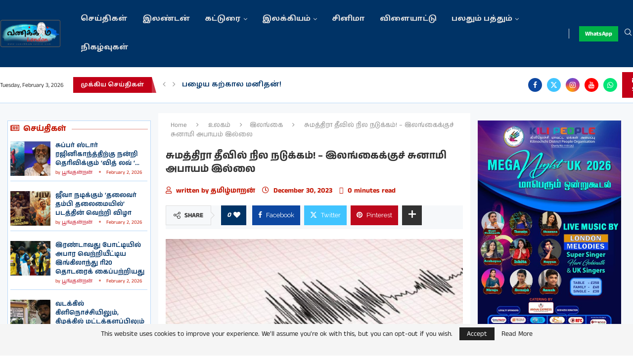

--- FILE ---
content_type: text/html; charset=UTF-8
request_url: https://vanakkamlondon.com/world/srilanka/2023/12/209577/
body_size: 71695
content:
<!DOCTYPE html>
<html lang="en-US">
<head><meta charset="UTF-8"><script>if(navigator.userAgent.match(/MSIE|Internet Explorer/i)||navigator.userAgent.match(/Trident\/7\..*?rv:11/i)){var href=document.location.href;if(!href.match(/[?&]nowprocket/)){if(href.indexOf("?")==-1){if(href.indexOf("#")==-1){document.location.href=href+"?nowprocket=1"}else{document.location.href=href.replace("#","?nowprocket=1#")}}else{if(href.indexOf("#")==-1){document.location.href=href+"&nowprocket=1"}else{document.location.href=href.replace("#","&nowprocket=1#")}}}}</script><script>class RocketLazyLoadScripts{constructor(){this.v="1.2.3",this.triggerEvents=["keydown","mousedown","mousemove","touchmove","touchstart","touchend","wheel"],this.userEventHandler=this._triggerListener.bind(this),this.touchStartHandler=this._onTouchStart.bind(this),this.touchMoveHandler=this._onTouchMove.bind(this),this.touchEndHandler=this._onTouchEnd.bind(this),this.clickHandler=this._onClick.bind(this),this.interceptedClicks=[],window.addEventListener("pageshow",t=>{this.persisted=t.persisted}),window.addEventListener("DOMContentLoaded",()=>{this._preconnect3rdParties()}),this.delayedScripts={normal:[],async:[],defer:[]},this.trash=[],this.allJQueries=[]}_addUserInteractionListener(t){if(document.hidden){t._triggerListener();return}this.triggerEvents.forEach(e=>window.addEventListener(e,t.userEventHandler,{passive:!0})),window.addEventListener("touchstart",t.touchStartHandler,{passive:!0}),window.addEventListener("mousedown",t.touchStartHandler),document.addEventListener("visibilitychange",t.userEventHandler)}_removeUserInteractionListener(){this.triggerEvents.forEach(t=>window.removeEventListener(t,this.userEventHandler,{passive:!0})),document.removeEventListener("visibilitychange",this.userEventHandler)}_onTouchStart(t){"HTML"!==t.target.tagName&&(window.addEventListener("touchend",this.touchEndHandler),window.addEventListener("mouseup",this.touchEndHandler),window.addEventListener("touchmove",this.touchMoveHandler,{passive:!0}),window.addEventListener("mousemove",this.touchMoveHandler),t.target.addEventListener("click",this.clickHandler),this._renameDOMAttribute(t.target,"onclick","rocket-onclick"),this._pendingClickStarted())}_onTouchMove(t){window.removeEventListener("touchend",this.touchEndHandler),window.removeEventListener("mouseup",this.touchEndHandler),window.removeEventListener("touchmove",this.touchMoveHandler,{passive:!0}),window.removeEventListener("mousemove",this.touchMoveHandler),t.target.removeEventListener("click",this.clickHandler),this._renameDOMAttribute(t.target,"rocket-onclick","onclick"),this._pendingClickFinished()}_onTouchEnd(t){window.removeEventListener("touchend",this.touchEndHandler),window.removeEventListener("mouseup",this.touchEndHandler),window.removeEventListener("touchmove",this.touchMoveHandler,{passive:!0}),window.removeEventListener("mousemove",this.touchMoveHandler)}_onClick(t){t.target.removeEventListener("click",this.clickHandler),this._renameDOMAttribute(t.target,"rocket-onclick","onclick"),this.interceptedClicks.push(t),t.preventDefault(),t.stopPropagation(),t.stopImmediatePropagation(),this._pendingClickFinished()}_replayClicks(){window.removeEventListener("touchstart",this.touchStartHandler,{passive:!0}),window.removeEventListener("mousedown",this.touchStartHandler),this.interceptedClicks.forEach(t=>{t.target.dispatchEvent(new MouseEvent("click",{view:t.view,bubbles:!0,cancelable:!0}))})}_waitForPendingClicks(){return new Promise(t=>{this._isClickPending?this._pendingClickFinished=t:t()})}_pendingClickStarted(){this._isClickPending=!0}_pendingClickFinished(){this._isClickPending=!1}_renameDOMAttribute(t,e,r){t.hasAttribute&&t.hasAttribute(e)&&(event.target.setAttribute(r,event.target.getAttribute(e)),event.target.removeAttribute(e))}_triggerListener(){this._removeUserInteractionListener(this),"loading"===document.readyState?document.addEventListener("DOMContentLoaded",this._loadEverythingNow.bind(this)):this._loadEverythingNow()}_preconnect3rdParties(){let t=[];document.querySelectorAll("script[type=rocketlazyloadscript]").forEach(e=>{if(e.hasAttribute("src")){let r=new URL(e.src).origin;r!==location.origin&&t.push({src:r,crossOrigin:e.crossOrigin||"module"===e.getAttribute("data-rocket-type")})}}),t=[...new Map(t.map(t=>[JSON.stringify(t),t])).values()],this._batchInjectResourceHints(t,"preconnect")}async _loadEverythingNow(){this.lastBreath=Date.now(),this._delayEventListeners(this),this._delayJQueryReady(this),this._handleDocumentWrite(),this._registerAllDelayedScripts(),this._preloadAllScripts(),await this._loadScriptsFromList(this.delayedScripts.normal),await this._loadScriptsFromList(this.delayedScripts.defer),await this._loadScriptsFromList(this.delayedScripts.async);try{await this._triggerDOMContentLoaded(),await this._triggerWindowLoad()}catch(t){console.error(t)}window.dispatchEvent(new Event("rocket-allScriptsLoaded")),this._waitForPendingClicks().then(()=>{this._replayClicks()}),this._emptyTrash()}_registerAllDelayedScripts(){document.querySelectorAll("script[type=rocketlazyloadscript]").forEach(t=>{t.hasAttribute("data-rocket-src")?t.hasAttribute("async")&&!1!==t.async?this.delayedScripts.async.push(t):t.hasAttribute("defer")&&!1!==t.defer||"module"===t.getAttribute("data-rocket-type")?this.delayedScripts.defer.push(t):this.delayedScripts.normal.push(t):this.delayedScripts.normal.push(t)})}async _transformScript(t){return new Promise((await this._littleBreath(),navigator.userAgent.indexOf("Firefox/")>0||""===navigator.vendor)?e=>{let r=document.createElement("script");[...t.attributes].forEach(t=>{let e=t.nodeName;"type"!==e&&("data-rocket-type"===e&&(e="type"),"data-rocket-src"===e&&(e="src"),r.setAttribute(e,t.nodeValue))}),t.text&&(r.text=t.text),r.hasAttribute("src")?(r.addEventListener("load",e),r.addEventListener("error",e)):(r.text=t.text,e());try{t.parentNode.replaceChild(r,t)}catch(i){e()}}:async e=>{function r(){t.setAttribute("data-rocket-status","failed"),e()}try{let i=t.getAttribute("data-rocket-type"),n=t.getAttribute("data-rocket-src");t.text,i?(t.type=i,t.removeAttribute("data-rocket-type")):t.removeAttribute("type"),t.addEventListener("load",function r(){t.setAttribute("data-rocket-status","executed"),e()}),t.addEventListener("error",r),n?(t.removeAttribute("data-rocket-src"),t.src=n):t.src="data:text/javascript;base64,"+window.btoa(unescape(encodeURIComponent(t.text)))}catch(s){r()}})}async _loadScriptsFromList(t){let e=t.shift();return e&&e.isConnected?(await this._transformScript(e),this._loadScriptsFromList(t)):Promise.resolve()}_preloadAllScripts(){this._batchInjectResourceHints([...this.delayedScripts.normal,...this.delayedScripts.defer,...this.delayedScripts.async],"preload")}_batchInjectResourceHints(t,e){var r=document.createDocumentFragment();t.forEach(t=>{let i=t.getAttribute&&t.getAttribute("data-rocket-src")||t.src;if(i){let n=document.createElement("link");n.href=i,n.rel=e,"preconnect"!==e&&(n.as="script"),t.getAttribute&&"module"===t.getAttribute("data-rocket-type")&&(n.crossOrigin=!0),t.crossOrigin&&(n.crossOrigin=t.crossOrigin),t.integrity&&(n.integrity=t.integrity),r.appendChild(n),this.trash.push(n)}}),document.head.appendChild(r)}_delayEventListeners(t){let e={};function r(t,r){!function t(r){!e[r]&&(e[r]={originalFunctions:{add:r.addEventListener,remove:r.removeEventListener},eventsToRewrite:[]},r.addEventListener=function(){arguments[0]=i(arguments[0]),e[r].originalFunctions.add.apply(r,arguments)},r.removeEventListener=function(){arguments[0]=i(arguments[0]),e[r].originalFunctions.remove.apply(r,arguments)});function i(t){return e[r].eventsToRewrite.indexOf(t)>=0?"rocket-"+t:t}}(t),e[t].eventsToRewrite.push(r)}function i(t,e){let r=t[e];Object.defineProperty(t,e,{get:()=>r||function(){},set(i){t["rocket"+e]=r=i}})}r(document,"DOMContentLoaded"),r(window,"DOMContentLoaded"),r(window,"load"),r(window,"pageshow"),r(document,"readystatechange"),i(document,"onreadystatechange"),i(window,"onload"),i(window,"onpageshow")}_delayJQueryReady(t){let e;function r(r){if(r&&r.fn&&!t.allJQueries.includes(r)){r.fn.ready=r.fn.init.prototype.ready=function(e){return t.domReadyFired?e.bind(document)(r):document.addEventListener("rocket-DOMContentLoaded",()=>e.bind(document)(r)),r([])};let i=r.fn.on;r.fn.on=r.fn.init.prototype.on=function(){if(this[0]===window){function t(t){return t.split(" ").map(t=>"load"===t||0===t.indexOf("load.")?"rocket-jquery-load":t).join(" ")}"string"==typeof arguments[0]||arguments[0]instanceof String?arguments[0]=t(arguments[0]):"object"==typeof arguments[0]&&Object.keys(arguments[0]).forEach(e=>{let r=arguments[0][e];delete arguments[0][e],arguments[0][t(e)]=r})}return i.apply(this,arguments),this},t.allJQueries.push(r)}e=r}r(window.jQuery),Object.defineProperty(window,"jQuery",{get:()=>e,set(t){r(t)}})}async _triggerDOMContentLoaded(){this.domReadyFired=!0,await this._littleBreath(),document.dispatchEvent(new Event("rocket-DOMContentLoaded")),await this._littleBreath(),window.dispatchEvent(new Event("rocket-DOMContentLoaded")),await this._littleBreath(),document.dispatchEvent(new Event("rocket-readystatechange")),await this._littleBreath(),document.rocketonreadystatechange&&document.rocketonreadystatechange()}async _triggerWindowLoad(){await this._littleBreath(),window.dispatchEvent(new Event("rocket-load")),await this._littleBreath(),window.rocketonload&&window.rocketonload(),await this._littleBreath(),this.allJQueries.forEach(t=>t(window).trigger("rocket-jquery-load")),await this._littleBreath();let t=new Event("rocket-pageshow");t.persisted=this.persisted,window.dispatchEvent(t),await this._littleBreath(),window.rocketonpageshow&&window.rocketonpageshow({persisted:this.persisted})}_handleDocumentWrite(){let t=new Map;document.write=document.writeln=function(e){let r=document.currentScript;r||console.error("WPRocket unable to document.write this: "+e);let i=document.createRange(),n=r.parentElement,s=t.get(r);void 0===s&&(s=r.nextSibling,t.set(r,s));let a=document.createDocumentFragment();i.setStart(a,0),a.appendChild(i.createContextualFragment(e)),n.insertBefore(a,s)}}async _littleBreath(){Date.now()-this.lastBreath>45&&(await this._requestAnimFrame(),this.lastBreath=Date.now())}async _requestAnimFrame(){return document.hidden?new Promise(t=>setTimeout(t)):new Promise(t=>requestAnimationFrame(t))}_emptyTrash(){this.trash.forEach(t=>t.remove())}static run(){let t=new RocketLazyLoadScripts;t._addUserInteractionListener(t)}}RocketLazyLoadScripts.run();</script>
    
    <meta http-equiv="X-UA-Compatible" content="IE=edge">
    <meta name="viewport" content="width=device-width, initial-scale=1">
    <link rel="profile" href="https://gmpg.org/xfn/11"/>
    <link rel="alternate" type="application/rss+xml" title="Vanakkam London RSS Feed"
          href="https://vanakkamlondon.com/feed/"/>
    <link rel="alternate" type="application/atom+xml" title="Vanakkam London Atom Feed"
          href="https://vanakkamlondon.com/feed/atom/"/>
    <link rel="pingback" href="https://vanakkamlondon.com/xmlrpc.php"/>
    <!--[if lt IE 9]>
	<script src="https://vanakkamlondon.com/wp-content/themes/soledad/js/html5.js"></script>
	<![endif]-->
	<link rel='preconnect' href='https://fonts.googleapis.com' />
<link rel='preconnect' href='https://fonts.gstatic.com' />
<meta http-equiv='x-dns-prefetch-control' content='on'>
<link rel='dns-prefetch' href='//fonts.googleapis.com' />
<link rel='dns-prefetch' href='//fonts.gstatic.com' />
<link rel='dns-prefetch' href='//s.gravatar.com' />
<link rel='dns-prefetch' href='//www.google-analytics.com' />
<meta name='robots' content='index, follow, max-image-preview:large, max-snippet:-1, max-video-preview:-1' />

	<!-- This site is optimized with the Yoast SEO plugin v26.8 - https://yoast.com/product/yoast-seo-wordpress/ -->
	<title>சுமத்திரா தீவில் நில நடுக்கம்! - இலங்கைக்குச் சுனாமி அபாயம் இல்லை - Vanakkam London</title>
	<link rel="canonical" href="https://vanakkamlondon.com/world/srilanka/2023/12/209577/" />
	<meta property="og:locale" content="en_US" />
	<meta property="og:type" content="article" />
	<meta property="og:title" content="சுமத்திரா தீவில் நில நடுக்கம்! - இலங்கைக்குச் சுனாமி அபாயம் இல்லை - Vanakkam London" />
	<meta property="og:description" content="இந்தியப் பெருங்கடலில் வடக்கு சுமத்ரா கடற்பகுதியில் இன்று ஏற்பட்ட நில நடுக்கத்தால் இலங்கைக்குச் சுனாமி அபாயம் ஏதும் இல்லை என்று வளிமண்டலவியல் திணைக்களத்தின் தேசிய சுனாமி முன்னெச்சரிக்கை மையம் தெரிவித்துள்ளது.&hellip;" />
	<meta property="og:url" content="https://vanakkamlondon.com/world/srilanka/2023/12/209577/" />
	<meta property="og:site_name" content="Vanakkam London" />
	<meta property="article:published_time" content="2023-12-30T09:18:25+00:00" />
	<meta property="article:modified_time" content="2023-12-30T09:21:48+00:00" />
	<meta property="og:image" content="https://vanakkamlondon.com/wp-content/uploads/2021/08/நிலநடுக்கம்-1-750x375-1.jpg" />
	<meta property="og:image:width" content="750" />
	<meta property="og:image:height" content="375" />
	<meta property="og:image:type" content="image/jpeg" />
	<meta name="author" content="தமிழ்மாறன்" />
	<meta name="twitter:card" content="summary_large_image" />
	<meta name="twitter:label1" content="Written by" />
	<meta name="twitter:data1" content="தமிழ்மாறன்" />
	<script type="application/ld+json" class="yoast-schema-graph">{"@context":"https://schema.org","@graph":[{"@type":"Article","@id":"https://vanakkamlondon.com/world/srilanka/2023/12/209577/#article","isPartOf":{"@id":"https://vanakkamlondon.com/world/srilanka/2023/12/209577/"},"author":{"name":"தமிழ்மாறன்","@id":"https://vanakkamlondon.com/#/schema/person/bdfeb0dc495ca9fbf7d43e3da1489977"},"headline":"சுமத்திரா தீவில் நில நடுக்கம்! &#8211; இலங்கைக்குச் சுனாமி அபாயம் இல்லை","datePublished":"2023-12-30T09:18:25+00:00","dateModified":"2023-12-30T09:21:48+00:00","mainEntityOfPage":{"@id":"https://vanakkamlondon.com/world/srilanka/2023/12/209577/"},"wordCount":1,"publisher":{"@id":"https://vanakkamlondon.com/#organization"},"image":{"@id":"https://vanakkamlondon.com/world/srilanka/2023/12/209577/#primaryimage"},"thumbnailUrl":"https://vanakkamlondon.com/wp-content/uploads/2021/08/நிலநடுக்கம்-1-750x375-1.jpg","keywords":["இலங்கை","சுனாமி அபாயம்","சுமத்திரா தீவு","தேசிய சுனாமி முன்னெச்சரிக்கை மையம்","நில நடுக்கம்","வளிமண்டலவியல் திணைக்களம்"],"articleSection":["இலங்கை","செய்திகள்"],"inLanguage":"en-US"},{"@type":"WebPage","@id":"https://vanakkamlondon.com/world/srilanka/2023/12/209577/","url":"https://vanakkamlondon.com/world/srilanka/2023/12/209577/","name":"சுமத்திரா தீவில் நில நடுக்கம்! - இலங்கைக்குச் சுனாமி அபாயம் இல்லை - Vanakkam London","isPartOf":{"@id":"https://vanakkamlondon.com/#website"},"primaryImageOfPage":{"@id":"https://vanakkamlondon.com/world/srilanka/2023/12/209577/#primaryimage"},"image":{"@id":"https://vanakkamlondon.com/world/srilanka/2023/12/209577/#primaryimage"},"thumbnailUrl":"https://vanakkamlondon.com/wp-content/uploads/2021/08/நிலநடுக்கம்-1-750x375-1.jpg","datePublished":"2023-12-30T09:18:25+00:00","dateModified":"2023-12-30T09:21:48+00:00","breadcrumb":{"@id":"https://vanakkamlondon.com/world/srilanka/2023/12/209577/#breadcrumb"},"inLanguage":"en-US","potentialAction":[{"@type":"ReadAction","target":["https://vanakkamlondon.com/world/srilanka/2023/12/209577/"]}]},{"@type":"ImageObject","inLanguage":"en-US","@id":"https://vanakkamlondon.com/world/srilanka/2023/12/209577/#primaryimage","url":"https://vanakkamlondon.com/wp-content/uploads/2021/08/நிலநடுக்கம்-1-750x375-1.jpg","contentUrl":"https://vanakkamlondon.com/wp-content/uploads/2021/08/நிலநடுக்கம்-1-750x375-1.jpg","width":750,"height":375},{"@type":"BreadcrumbList","@id":"https://vanakkamlondon.com/world/srilanka/2023/12/209577/#breadcrumb","itemListElement":[{"@type":"ListItem","position":1,"name":"Home","item":"https://vanakkamlondon.com/"},{"@type":"ListItem","position":2,"name":"சுமத்திரா தீவில் நில நடுக்கம்! &#8211; இலங்கைக்குச் சுனாமி அபாயம் இல்லை"}]},{"@type":"WebSite","@id":"https://vanakkamlondon.com/#website","url":"https://vanakkamlondon.com/","name":"Vanakkam London","description":"Heartbeat of London Tamilars","publisher":{"@id":"https://vanakkamlondon.com/#organization"},"potentialAction":[{"@type":"SearchAction","target":{"@type":"EntryPoint","urlTemplate":"https://vanakkamlondon.com/?s={search_term_string}"},"query-input":{"@type":"PropertyValueSpecification","valueRequired":true,"valueName":"search_term_string"}}],"inLanguage":"en-US"},{"@type":"Organization","@id":"https://vanakkamlondon.com/#organization","name":"Vanakkam London","url":"https://vanakkamlondon.com/","logo":{"@type":"ImageObject","inLanguage":"en-US","@id":"https://vanakkamlondon.com/#/schema/logo/image/","url":"","contentUrl":"","caption":"Vanakkam London"},"image":{"@id":"https://vanakkamlondon.com/#/schema/logo/image/"}},{"@type":"Person","@id":"https://vanakkamlondon.com/#/schema/person/bdfeb0dc495ca9fbf7d43e3da1489977","name":"தமிழ்மாறன்","image":{"@type":"ImageObject","inLanguage":"en-US","@id":"https://vanakkamlondon.com/#/schema/person/image/","url":"https://vanakkamlondon.com/wp-content/uploads/2024/02/VKL-round-logo-png3-150x150.png","contentUrl":"https://vanakkamlondon.com/wp-content/uploads/2024/02/VKL-round-logo-png3-150x150.png","caption":"தமிழ்மாறன்"},"sameAs":["http://News%20Editor%20தமிழ்மாறன்"],"url":"https://vanakkamlondon.com/author/tamilmaran/"}]}</script>
	<!-- / Yoast SEO plugin. -->


<link rel='dns-prefetch' href='//www.googletagmanager.com' />
<link rel='dns-prefetch' href='//fonts.googleapis.com' />
<link rel='dns-prefetch' href='//pagead2.googlesyndication.com' />
<link rel='dns-prefetch' href='//fundingchoicesmessages.google.com' />
<link rel="alternate" type="application/rss+xml" title="Vanakkam London &raquo; Feed" href="https://vanakkamlondon.com/feed/" />
<link rel="alternate" type="application/rss+xml" title="Vanakkam London &raquo; Comments Feed" href="https://vanakkamlondon.com/comments/feed/" />
<link rel="alternate" title="oEmbed (JSON)" type="application/json+oembed" href="https://vanakkamlondon.com/wp-json/oembed/1.0/embed?url=https%3A%2F%2Fvanakkamlondon.com%2Fworld%2Fsrilanka%2F2023%2F12%2F209577%2F" />
<link rel="alternate" title="oEmbed (XML)" type="text/xml+oembed" href="https://vanakkamlondon.com/wp-json/oembed/1.0/embed?url=https%3A%2F%2Fvanakkamlondon.com%2Fworld%2Fsrilanka%2F2023%2F12%2F209577%2F&#038;format=xml" />
<style id='wp-img-auto-sizes-contain-inline-css' type='text/css'>
img:is([sizes=auto i],[sizes^="auto," i]){contain-intrinsic-size:3000px 1500px}
/*# sourceURL=wp-img-auto-sizes-contain-inline-css */
</style>
<link data-minify="1" rel='stylesheet' id='dashicons-css' href='https://vanakkamlondon.com/wp-content/cache/min/1/wp-includes/css/dashicons.min.css?ver=1769943334' type='text/css' media='all' />
<link data-minify="1" rel='stylesheet' id='post-views-counter-frontend-css' href='https://vanakkamlondon.com/wp-content/cache/min/1/wp-content/plugins/post-views-counter/css/frontend.css?ver=1769943334' type='text/css' media='all' />
<style id='wp-emoji-styles-inline-css' type='text/css'>

	img.wp-smiley, img.emoji {
		display: inline !important;
		border: none !important;
		box-shadow: none !important;
		height: 1em !important;
		width: 1em !important;
		margin: 0 0.07em !important;
		vertical-align: -0.1em !important;
		background: none !important;
		padding: 0 !important;
	}
/*# sourceURL=wp-emoji-styles-inline-css */
</style>
<link rel='stylesheet' id='wp-block-library-css' href='https://vanakkamlondon.com/wp-includes/css/dist/block-library/style.min.css?ver=6.9' type='text/css' media='all' />
<style id='wp-block-library-theme-inline-css' type='text/css'>
.wp-block-audio :where(figcaption){color:#555;font-size:13px;text-align:center}.is-dark-theme .wp-block-audio :where(figcaption){color:#ffffffa6}.wp-block-audio{margin:0 0 1em}.wp-block-code{border:1px solid #ccc;border-radius:4px;font-family:Menlo,Consolas,monaco,monospace;padding:.8em 1em}.wp-block-embed :where(figcaption){color:#555;font-size:13px;text-align:center}.is-dark-theme .wp-block-embed :where(figcaption){color:#ffffffa6}.wp-block-embed{margin:0 0 1em}.blocks-gallery-caption{color:#555;font-size:13px;text-align:center}.is-dark-theme .blocks-gallery-caption{color:#ffffffa6}:root :where(.wp-block-image figcaption){color:#555;font-size:13px;text-align:center}.is-dark-theme :root :where(.wp-block-image figcaption){color:#ffffffa6}.wp-block-image{margin:0 0 1em}.wp-block-pullquote{border-bottom:4px solid;border-top:4px solid;color:currentColor;margin-bottom:1.75em}.wp-block-pullquote :where(cite),.wp-block-pullquote :where(footer),.wp-block-pullquote__citation{color:currentColor;font-size:.8125em;font-style:normal;text-transform:uppercase}.wp-block-quote{border-left:.25em solid;margin:0 0 1.75em;padding-left:1em}.wp-block-quote cite,.wp-block-quote footer{color:currentColor;font-size:.8125em;font-style:normal;position:relative}.wp-block-quote:where(.has-text-align-right){border-left:none;border-right:.25em solid;padding-left:0;padding-right:1em}.wp-block-quote:where(.has-text-align-center){border:none;padding-left:0}.wp-block-quote.is-large,.wp-block-quote.is-style-large,.wp-block-quote:where(.is-style-plain){border:none}.wp-block-search .wp-block-search__label{font-weight:700}.wp-block-search__button{border:1px solid #ccc;padding:.375em .625em}:where(.wp-block-group.has-background){padding:1.25em 2.375em}.wp-block-separator.has-css-opacity{opacity:.4}.wp-block-separator{border:none;border-bottom:2px solid;margin-left:auto;margin-right:auto}.wp-block-separator.has-alpha-channel-opacity{opacity:1}.wp-block-separator:not(.is-style-wide):not(.is-style-dots){width:100px}.wp-block-separator.has-background:not(.is-style-dots){border-bottom:none;height:1px}.wp-block-separator.has-background:not(.is-style-wide):not(.is-style-dots){height:2px}.wp-block-table{margin:0 0 1em}.wp-block-table td,.wp-block-table th{word-break:normal}.wp-block-table :where(figcaption){color:#555;font-size:13px;text-align:center}.is-dark-theme .wp-block-table :where(figcaption){color:#ffffffa6}.wp-block-video :where(figcaption){color:#555;font-size:13px;text-align:center}.is-dark-theme .wp-block-video :where(figcaption){color:#ffffffa6}.wp-block-video{margin:0 0 1em}:root :where(.wp-block-template-part.has-background){margin-bottom:0;margin-top:0;padding:1.25em 2.375em}
/*# sourceURL=/wp-includes/css/dist/block-library/theme.min.css */
</style>
<style id='classic-theme-styles-inline-css' type='text/css'>
/*! This file is auto-generated */
.wp-block-button__link{color:#fff;background-color:#32373c;border-radius:9999px;box-shadow:none;text-decoration:none;padding:calc(.667em + 2px) calc(1.333em + 2px);font-size:1.125em}.wp-block-file__button{background:#32373c;color:#fff;text-decoration:none}
/*# sourceURL=/wp-includes/css/classic-themes.min.css */
</style>
<style id='block-soledad-style-inline-css' type='text/css'>
.pchead-e-block{--pcborder-cl:#dedede;--pcaccent-cl:#6eb48c}.heading1-style-1>h1,.heading1-style-2>h1,.heading2-style-1>h2,.heading2-style-2>h2,.heading3-style-1>h3,.heading3-style-2>h3,.heading4-style-1>h4,.heading4-style-2>h4,.heading5-style-1>h5,.heading5-style-2>h5{padding-bottom:8px;border-bottom:1px solid var(--pcborder-cl);overflow:hidden}.heading1-style-2>h1,.heading2-style-2>h2,.heading3-style-2>h3,.heading4-style-2>h4,.heading5-style-2>h5{border-bottom-width:0;position:relative}.heading1-style-2>h1:before,.heading2-style-2>h2:before,.heading3-style-2>h3:before,.heading4-style-2>h4:before,.heading5-style-2>h5:before{content:'';width:50px;height:2px;bottom:0;left:0;z-index:2;background:var(--pcaccent-cl);position:absolute}.heading1-style-2>h1:after,.heading2-style-2>h2:after,.heading3-style-2>h3:after,.heading4-style-2>h4:after,.heading5-style-2>h5:after{content:'';width:100%;height:2px;bottom:0;left:20px;z-index:1;background:var(--pcborder-cl);position:absolute}.heading1-style-3>h1,.heading1-style-4>h1,.heading2-style-3>h2,.heading2-style-4>h2,.heading3-style-3>h3,.heading3-style-4>h3,.heading4-style-3>h4,.heading4-style-4>h4,.heading5-style-3>h5,.heading5-style-4>h5{position:relative;padding-left:20px}.heading1-style-3>h1:before,.heading1-style-4>h1:before,.heading2-style-3>h2:before,.heading2-style-4>h2:before,.heading3-style-3>h3:before,.heading3-style-4>h3:before,.heading4-style-3>h4:before,.heading4-style-4>h4:before,.heading5-style-3>h5:before,.heading5-style-4>h5:before{width:10px;height:100%;content:'';position:absolute;top:0;left:0;bottom:0;background:var(--pcaccent-cl)}.heading1-style-4>h1,.heading2-style-4>h2,.heading3-style-4>h3,.heading4-style-4>h4,.heading5-style-4>h5{padding:10px 20px;background:#f1f1f1}.heading1-style-5>h1,.heading2-style-5>h2,.heading3-style-5>h3,.heading4-style-5>h4,.heading5-style-5>h5{position:relative;z-index:1}.heading1-style-5>h1:before,.heading2-style-5>h2:before,.heading3-style-5>h3:before,.heading4-style-5>h4:before,.heading5-style-5>h5:before{content:"";position:absolute;left:0;bottom:0;width:200px;height:50%;transform:skew(-25deg) translateX(0);background:var(--pcaccent-cl);z-index:-1;opacity:.4}.heading1-style-6>h1,.heading2-style-6>h2,.heading3-style-6>h3,.heading4-style-6>h4,.heading5-style-6>h5{text-decoration:underline;text-underline-offset:2px;text-decoration-thickness:4px;text-decoration-color:var(--pcaccent-cl)}
/*# sourceURL=https://vanakkamlondon.com/wp-content/themes/soledad/inc/block/heading-styles/build/style.min.css */
</style>
<style id='global-styles-inline-css' type='text/css'>
:root{--wp--preset--aspect-ratio--square: 1;--wp--preset--aspect-ratio--4-3: 4/3;--wp--preset--aspect-ratio--3-4: 3/4;--wp--preset--aspect-ratio--3-2: 3/2;--wp--preset--aspect-ratio--2-3: 2/3;--wp--preset--aspect-ratio--16-9: 16/9;--wp--preset--aspect-ratio--9-16: 9/16;--wp--preset--color--black: #000000;--wp--preset--color--cyan-bluish-gray: #abb8c3;--wp--preset--color--white: #ffffff;--wp--preset--color--pale-pink: #f78da7;--wp--preset--color--vivid-red: #cf2e2e;--wp--preset--color--luminous-vivid-orange: #ff6900;--wp--preset--color--luminous-vivid-amber: #fcb900;--wp--preset--color--light-green-cyan: #7bdcb5;--wp--preset--color--vivid-green-cyan: #00d084;--wp--preset--color--pale-cyan-blue: #8ed1fc;--wp--preset--color--vivid-cyan-blue: #0693e3;--wp--preset--color--vivid-purple: #9b51e0;--wp--preset--gradient--vivid-cyan-blue-to-vivid-purple: linear-gradient(135deg,rgb(6,147,227) 0%,rgb(155,81,224) 100%);--wp--preset--gradient--light-green-cyan-to-vivid-green-cyan: linear-gradient(135deg,rgb(122,220,180) 0%,rgb(0,208,130) 100%);--wp--preset--gradient--luminous-vivid-amber-to-luminous-vivid-orange: linear-gradient(135deg,rgb(252,185,0) 0%,rgb(255,105,0) 100%);--wp--preset--gradient--luminous-vivid-orange-to-vivid-red: linear-gradient(135deg,rgb(255,105,0) 0%,rgb(207,46,46) 100%);--wp--preset--gradient--very-light-gray-to-cyan-bluish-gray: linear-gradient(135deg,rgb(238,238,238) 0%,rgb(169,184,195) 100%);--wp--preset--gradient--cool-to-warm-spectrum: linear-gradient(135deg,rgb(74,234,220) 0%,rgb(151,120,209) 20%,rgb(207,42,186) 40%,rgb(238,44,130) 60%,rgb(251,105,98) 80%,rgb(254,248,76) 100%);--wp--preset--gradient--blush-light-purple: linear-gradient(135deg,rgb(255,206,236) 0%,rgb(152,150,240) 100%);--wp--preset--gradient--blush-bordeaux: linear-gradient(135deg,rgb(254,205,165) 0%,rgb(254,45,45) 50%,rgb(107,0,62) 100%);--wp--preset--gradient--luminous-dusk: linear-gradient(135deg,rgb(255,203,112) 0%,rgb(199,81,192) 50%,rgb(65,88,208) 100%);--wp--preset--gradient--pale-ocean: linear-gradient(135deg,rgb(255,245,203) 0%,rgb(182,227,212) 50%,rgb(51,167,181) 100%);--wp--preset--gradient--electric-grass: linear-gradient(135deg,rgb(202,248,128) 0%,rgb(113,206,126) 100%);--wp--preset--gradient--midnight: linear-gradient(135deg,rgb(2,3,129) 0%,rgb(40,116,252) 100%);--wp--preset--font-size--small: 12px;--wp--preset--font-size--medium: 20px;--wp--preset--font-size--large: 32px;--wp--preset--font-size--x-large: 42px;--wp--preset--font-size--normal: 14px;--wp--preset--font-size--huge: 42px;--wp--preset--spacing--20: 0.44rem;--wp--preset--spacing--30: 0.67rem;--wp--preset--spacing--40: 1rem;--wp--preset--spacing--50: 1.5rem;--wp--preset--spacing--60: 2.25rem;--wp--preset--spacing--70: 3.38rem;--wp--preset--spacing--80: 5.06rem;--wp--preset--shadow--natural: 6px 6px 9px rgba(0, 0, 0, 0.2);--wp--preset--shadow--deep: 12px 12px 50px rgba(0, 0, 0, 0.4);--wp--preset--shadow--sharp: 6px 6px 0px rgba(0, 0, 0, 0.2);--wp--preset--shadow--outlined: 6px 6px 0px -3px rgb(255, 255, 255), 6px 6px rgb(0, 0, 0);--wp--preset--shadow--crisp: 6px 6px 0px rgb(0, 0, 0);}:where(.is-layout-flex){gap: 0.5em;}:where(.is-layout-grid){gap: 0.5em;}body .is-layout-flex{display: flex;}.is-layout-flex{flex-wrap: wrap;align-items: center;}.is-layout-flex > :is(*, div){margin: 0;}body .is-layout-grid{display: grid;}.is-layout-grid > :is(*, div){margin: 0;}:where(.wp-block-columns.is-layout-flex){gap: 2em;}:where(.wp-block-columns.is-layout-grid){gap: 2em;}:where(.wp-block-post-template.is-layout-flex){gap: 1.25em;}:where(.wp-block-post-template.is-layout-grid){gap: 1.25em;}.has-black-color{color: var(--wp--preset--color--black) !important;}.has-cyan-bluish-gray-color{color: var(--wp--preset--color--cyan-bluish-gray) !important;}.has-white-color{color: var(--wp--preset--color--white) !important;}.has-pale-pink-color{color: var(--wp--preset--color--pale-pink) !important;}.has-vivid-red-color{color: var(--wp--preset--color--vivid-red) !important;}.has-luminous-vivid-orange-color{color: var(--wp--preset--color--luminous-vivid-orange) !important;}.has-luminous-vivid-amber-color{color: var(--wp--preset--color--luminous-vivid-amber) !important;}.has-light-green-cyan-color{color: var(--wp--preset--color--light-green-cyan) !important;}.has-vivid-green-cyan-color{color: var(--wp--preset--color--vivid-green-cyan) !important;}.has-pale-cyan-blue-color{color: var(--wp--preset--color--pale-cyan-blue) !important;}.has-vivid-cyan-blue-color{color: var(--wp--preset--color--vivid-cyan-blue) !important;}.has-vivid-purple-color{color: var(--wp--preset--color--vivid-purple) !important;}.has-black-background-color{background-color: var(--wp--preset--color--black) !important;}.has-cyan-bluish-gray-background-color{background-color: var(--wp--preset--color--cyan-bluish-gray) !important;}.has-white-background-color{background-color: var(--wp--preset--color--white) !important;}.has-pale-pink-background-color{background-color: var(--wp--preset--color--pale-pink) !important;}.has-vivid-red-background-color{background-color: var(--wp--preset--color--vivid-red) !important;}.has-luminous-vivid-orange-background-color{background-color: var(--wp--preset--color--luminous-vivid-orange) !important;}.has-luminous-vivid-amber-background-color{background-color: var(--wp--preset--color--luminous-vivid-amber) !important;}.has-light-green-cyan-background-color{background-color: var(--wp--preset--color--light-green-cyan) !important;}.has-vivid-green-cyan-background-color{background-color: var(--wp--preset--color--vivid-green-cyan) !important;}.has-pale-cyan-blue-background-color{background-color: var(--wp--preset--color--pale-cyan-blue) !important;}.has-vivid-cyan-blue-background-color{background-color: var(--wp--preset--color--vivid-cyan-blue) !important;}.has-vivid-purple-background-color{background-color: var(--wp--preset--color--vivid-purple) !important;}.has-black-border-color{border-color: var(--wp--preset--color--black) !important;}.has-cyan-bluish-gray-border-color{border-color: var(--wp--preset--color--cyan-bluish-gray) !important;}.has-white-border-color{border-color: var(--wp--preset--color--white) !important;}.has-pale-pink-border-color{border-color: var(--wp--preset--color--pale-pink) !important;}.has-vivid-red-border-color{border-color: var(--wp--preset--color--vivid-red) !important;}.has-luminous-vivid-orange-border-color{border-color: var(--wp--preset--color--luminous-vivid-orange) !important;}.has-luminous-vivid-amber-border-color{border-color: var(--wp--preset--color--luminous-vivid-amber) !important;}.has-light-green-cyan-border-color{border-color: var(--wp--preset--color--light-green-cyan) !important;}.has-vivid-green-cyan-border-color{border-color: var(--wp--preset--color--vivid-green-cyan) !important;}.has-pale-cyan-blue-border-color{border-color: var(--wp--preset--color--pale-cyan-blue) !important;}.has-vivid-cyan-blue-border-color{border-color: var(--wp--preset--color--vivid-cyan-blue) !important;}.has-vivid-purple-border-color{border-color: var(--wp--preset--color--vivid-purple) !important;}.has-vivid-cyan-blue-to-vivid-purple-gradient-background{background: var(--wp--preset--gradient--vivid-cyan-blue-to-vivid-purple) !important;}.has-light-green-cyan-to-vivid-green-cyan-gradient-background{background: var(--wp--preset--gradient--light-green-cyan-to-vivid-green-cyan) !important;}.has-luminous-vivid-amber-to-luminous-vivid-orange-gradient-background{background: var(--wp--preset--gradient--luminous-vivid-amber-to-luminous-vivid-orange) !important;}.has-luminous-vivid-orange-to-vivid-red-gradient-background{background: var(--wp--preset--gradient--luminous-vivid-orange-to-vivid-red) !important;}.has-very-light-gray-to-cyan-bluish-gray-gradient-background{background: var(--wp--preset--gradient--very-light-gray-to-cyan-bluish-gray) !important;}.has-cool-to-warm-spectrum-gradient-background{background: var(--wp--preset--gradient--cool-to-warm-spectrum) !important;}.has-blush-light-purple-gradient-background{background: var(--wp--preset--gradient--blush-light-purple) !important;}.has-blush-bordeaux-gradient-background{background: var(--wp--preset--gradient--blush-bordeaux) !important;}.has-luminous-dusk-gradient-background{background: var(--wp--preset--gradient--luminous-dusk) !important;}.has-pale-ocean-gradient-background{background: var(--wp--preset--gradient--pale-ocean) !important;}.has-electric-grass-gradient-background{background: var(--wp--preset--gradient--electric-grass) !important;}.has-midnight-gradient-background{background: var(--wp--preset--gradient--midnight) !important;}.has-small-font-size{font-size: var(--wp--preset--font-size--small) !important;}.has-medium-font-size{font-size: var(--wp--preset--font-size--medium) !important;}.has-large-font-size{font-size: var(--wp--preset--font-size--large) !important;}.has-x-large-font-size{font-size: var(--wp--preset--font-size--x-large) !important;}
:where(.wp-block-post-template.is-layout-flex){gap: 1.25em;}:where(.wp-block-post-template.is-layout-grid){gap: 1.25em;}
:where(.wp-block-term-template.is-layout-flex){gap: 1.25em;}:where(.wp-block-term-template.is-layout-grid){gap: 1.25em;}
:where(.wp-block-columns.is-layout-flex){gap: 2em;}:where(.wp-block-columns.is-layout-grid){gap: 2em;}
:root :where(.wp-block-pullquote){font-size: 1.5em;line-height: 1.6;}
/*# sourceURL=global-styles-inline-css */
</style>
<link data-minify="1" rel='stylesheet' id='contact-form-7-css' href='https://vanakkamlondon.com/wp-content/cache/min/1/wp-content/plugins/contact-form-7/includes/css/styles.css?ver=1769943334' type='text/css' media='all' />
<link data-minify="1" rel='stylesheet' id='penci-liveblog-css' href='https://vanakkamlondon.com/wp-content/cache/min/1/wp-content/plugins/penci-liveblog/css/liveblog.css?ver=1769943334' type='text/css' media='all' />
<link data-minify="1" rel='stylesheet' id='penci-review-css' href='https://vanakkamlondon.com/wp-content/cache/min/1/wp-content/plugins/penci-review/css/style.css?ver=1769943334' type='text/css' media='all' />
<link rel='stylesheet' id='penci-oswald-css' href='//fonts.googleapis.com/css?family=Oswald%3A400&#038;display=swap&#038;ver=6.9' type='text/css' media='all' />
<link rel='stylesheet' id='penci-fonts-css' href='https://fonts.googleapis.com/css?family=Raleway%3A300%2C300italic%2C400%2C400italic%2C500%2C500italic%2C700%2C700italic%2C800%2C800italic%7CNoto+Sans+Tamil%3A300%2C300italic%2C400%2C400italic%2C500%2C500italic%2C700%2C700italic%2C800%2C800italic%7CRoboto%3A300%2C300italic%2C400%2C400italic%2C500%2C500italic%2C600%2C600italic%2C700%2C700italic%2C800%2C800italic%26subset%3Dlatin%2Ccyrillic%2Ccyrillic-ext%2Cgreek%2Cgreek-ext%2Clatin-ext&#038;display=swap&#038;ver=8.6.5' type='text/css' media='' />
<link data-minify="1" rel='stylesheet' id='penci-main-style-css' href='https://vanakkamlondon.com/wp-content/cache/min/1/wp-content/themes/soledad/main.css?ver=1769943334' type='text/css' media='all' />
<link data-minify="1" rel='stylesheet' id='penci-swiper-bundle-css' href='https://vanakkamlondon.com/wp-content/cache/min/1/wp-content/themes/soledad/css/swiper-bundle.min.css?ver=1769943334' type='text/css' media='all' />
<link data-minify="1" rel='stylesheet' id='penci-font-awesomeold-css' href='https://vanakkamlondon.com/wp-content/cache/min/1/wp-content/themes/soledad/css/font-awesome.4.7.0.swap.min.css?ver=1769943334' type='text/css' media='all' />
<link data-minify="1" rel='stylesheet' id='penci_icon-css' href='https://vanakkamlondon.com/wp-content/cache/min/1/wp-content/themes/soledad/css/penci-icon.css?ver=1769943334' type='text/css' media='all' />
<link rel='stylesheet' id='penci_style-css' href='https://vanakkamlondon.com/wp-content/themes/soledad-child/style.css?ver=8.6.5' type='text/css' media='all' />
<link data-minify="1" rel='stylesheet' id='penci_social_counter-css' href='https://vanakkamlondon.com/wp-content/cache/min/1/wp-content/themes/soledad/css/social-counter.css?ver=1769943334' type='text/css' media='all' />
<link rel='stylesheet' id='penci-dark-style-css' href='https://vanakkamlondon.com/wp-content/themes/soledad/dark.min.css?ver=8.6.5' type='text/css' media='all' />
<link rel='stylesheet' id='penci-header-builder-fonts-css' href='https://fonts.googleapis.com/css?family=Noto+Sans+Tamil%3A300%2C300italic%2C400%2C400italic%2C500%2C500italic%2C600%2C600italic%2C700%2C700italic%2C800%2C800italic%26subset%3Dlatin%2Ccyrillic%2Ccyrillic-ext%2Cgreek%2Cgreek-ext%2Clatin-ext&#038;display=swap&#038;ver=8.6.5' type='text/css' media='all' />
<link data-minify="1" rel='stylesheet' id='elementor-icons-css' href='https://vanakkamlondon.com/wp-content/cache/min/1/wp-content/plugins/elementor/assets/lib/eicons/css/elementor-icons.min.css?ver=1769943334' type='text/css' media='all' />
<link rel='stylesheet' id='elementor-frontend-css' href='https://vanakkamlondon.com/wp-content/plugins/elementor/assets/css/frontend.min.css?ver=3.34.3' type='text/css' media='all' />
<link rel='stylesheet' id='elementor-post-170374-css' href='https://vanakkamlondon.com/wp-content/uploads/elementor/css/post-170374.css?ver=1769674559' type='text/css' media='all' />
<link data-minify="1" rel='stylesheet' id='font-awesome-5-all-css' href='https://vanakkamlondon.com/wp-content/cache/min/1/wp-content/plugins/elementor/assets/lib/font-awesome/css/all.min.css?ver=1769943334' type='text/css' media='all' />
<link rel='stylesheet' id='font-awesome-4-shim-css' href='https://vanakkamlondon.com/wp-content/plugins/elementor/assets/lib/font-awesome/css/v4-shims.min.css?ver=3.34.3' type='text/css' media='all' />
<link rel='stylesheet' id='elementor-post-211135-css' href='https://vanakkamlondon.com/wp-content/uploads/elementor/css/post-211135.css?ver=1769674559' type='text/css' media='all' />
<link data-minify="1" rel='stylesheet' id='penci-recipe-css-css' href='https://vanakkamlondon.com/wp-content/cache/min/1/wp-content/plugins/penci-recipe/css/recipe.css?ver=1769943334' type='text/css' media='all' />
<link rel='stylesheet' id='penci-soledad-parent-style-css' href='https://vanakkamlondon.com/wp-content/themes/soledad/style.css?ver=6.9' type='text/css' media='all' />
<style id='rocket-lazyload-inline-css' type='text/css'>
.rll-youtube-player{position:relative;padding-bottom:56.23%;height:0;overflow:hidden;max-width:100%;}.rll-youtube-player:focus-within{outline: 2px solid currentColor;outline-offset: 5px;}.rll-youtube-player iframe{position:absolute;top:0;left:0;width:100%;height:100%;z-index:100;background:0 0}.rll-youtube-player img{bottom:0;display:block;left:0;margin:auto;max-width:100%;width:100%;position:absolute;right:0;top:0;border:none;height:auto;-webkit-transition:.4s all;-moz-transition:.4s all;transition:.4s all}.rll-youtube-player img:hover{-webkit-filter:brightness(75%)}.rll-youtube-player .play{height:100%;width:100%;left:0;top:0;position:absolute;background:url(https://vanakkamlondon.com/wp-content/plugins/wp-rocket-old/assets/img/youtube.png) no-repeat center;background-color: transparent !important;cursor:pointer;border:none;}
/*# sourceURL=rocket-lazyload-inline-css */
</style>
<link data-minify="1" rel='stylesheet' id='elementor-gf-local-anektamil-css' href='https://vanakkamlondon.com/wp-content/cache/min/1/wp-content/uploads/elementor/google-fonts/css/anektamil.css?ver=1769943334' type='text/css' media='all' />
<link data-minify="1" rel='stylesheet' id='elementor-gf-local-roboto-css' href='https://vanakkamlondon.com/wp-content/cache/min/1/wp-content/uploads/elementor/google-fonts/css/roboto.css?ver=1769943334' type='text/css' media='all' />
<link rel='stylesheet' id='elementor-icons-shared-0-css' href='https://vanakkamlondon.com/wp-content/plugins/elementor/assets/lib/font-awesome/css/fontawesome.min.css?ver=5.15.3' type='text/css' media='all' />
<link data-minify="1" rel='stylesheet' id='elementor-icons-fa-solid-css' href='https://vanakkamlondon.com/wp-content/cache/min/1/wp-content/plugins/elementor/assets/lib/font-awesome/css/solid.min.css?ver=1769943334' type='text/css' media='all' />
<script type="text/javascript" src="https://vanakkamlondon.com/wp-includes/js/jquery/jquery.min.js?ver=3.7.1" id="jquery-core-js" defer></script>
<script type="text/javascript" src="https://vanakkamlondon.com/wp-includes/js/jquery/jquery-migrate.min.js?ver=3.4.1" id="jquery-migrate-js" defer></script>
<script type="text/javascript" id="penci-dark-js-extra">
/* <![CDATA[ */
var penci_dark = {"auto_by":"","darktheme":"","darkmode":""};
//# sourceURL=penci-dark-js-extra
/* ]]> */
</script>
<script type="rocketlazyloadscript" data-minify="1" data-rocket-type="text/javascript" data-rocket-src="https://vanakkamlondon.com/wp-content/cache/min/1/wp-content/themes/soledad/js/darkmode.js?ver=1769943334" id="penci-dark-js" defer></script>
<script type="text/javascript" src="https://vanakkamlondon.com/wp-content/plugins/elementor/assets/lib/font-awesome/js/v4-shims.min.js?ver=3.34.3" id="font-awesome-4-shim-js" defer></script>

<!-- Google tag (gtag.js) snippet added by Site Kit -->
<!-- Google Analytics snippet added by Site Kit -->
<script type="text/javascript" src="https://www.googletagmanager.com/gtag/js?id=GT-MKP9774R" id="google_gtagjs-js" async></script>
<script type="text/javascript" id="google_gtagjs-js-after">
/* <![CDATA[ */
window.dataLayer = window.dataLayer || [];function gtag(){dataLayer.push(arguments);}
gtag("set","linker",{"domains":["vanakkamlondon.com"]});
gtag("js", new Date());
gtag("set", "developer_id.dZTNiMT", true);
gtag("config", "GT-MKP9774R");
//# sourceURL=google_gtagjs-js-after
/* ]]> */
</script>
<link rel="https://api.w.org/" href="https://vanakkamlondon.com/wp-json/" /><link rel="alternate" title="JSON" type="application/json" href="https://vanakkamlondon.com/wp-json/wp/v2/posts/209577" /><link rel="EditURI" type="application/rsd+xml" title="RSD" href="https://vanakkamlondon.com/xmlrpc.php?rsd" />
<meta name="generator" content="WordPress 6.9" />
<meta name="generator" content="Soledad 8.6.5" />
<link rel='shortlink' href='https://vanakkamlondon.com/?p=209577' />
<meta name="generator" content="Site Kit by Google 1.171.0" />    <style type="text/css">
                                                                                                                                            </style>
	<script type="rocketlazyloadscript">var portfolioDataJs = portfolioDataJs || [];</script><style id="penci-custom-style" type="text/css">body{ --pcbg-cl: #fff; --pctext-cl: #313131; --pcborder-cl: #dedede; --pcheading-cl: #313131; --pcmeta-cl: #888888; --pcaccent-cl: #6eb48c; --pcbody-font: 'PT Serif', serif; --pchead-font: 'Raleway', sans-serif; --pchead-wei: bold; --pcava_bdr:10px;--pcajs_fvw:470px;--pcajs_fvmw:220px; } .single.penci-body-single-style-5 #header, .single.penci-body-single-style-6 #header, .single.penci-body-single-style-10 #header, .single.penci-body-single-style-5 .pc-wrapbuilder-header, .single.penci-body-single-style-6 .pc-wrapbuilder-header, .single.penci-body-single-style-10 .pc-wrapbuilder-header { --pchd-mg: 40px; } .fluid-width-video-wrapper > div { position: absolute; left: 0; right: 0; top: 0; width: 100%; height: 100%; } .yt-video-place { position: relative; text-align: center; } .yt-video-place.embed-responsive .start-video { display: block; top: 0; left: 0; bottom: 0; right: 0; position: absolute; transform: none; } .yt-video-place.embed-responsive .start-video img { margin: 0; padding: 0; top: 50%; display: inline-block; position: absolute; left: 50%; transform: translate(-50%, -50%); width: 68px; height: auto; } .mfp-bg { top: 0; left: 0; width: 100%; height: 100%; z-index: 9999999; overflow: hidden; position: fixed; background: #0b0b0b; opacity: .8; filter: alpha(opacity=80) } .mfp-wrap { top: 0; left: 0; width: 100%; height: 100%; z-index: 9999999; position: fixed; outline: none !important; -webkit-backface-visibility: hidden } body { --pcbody-font: 'Noto Sans Tamil', sans-serif; } p{ line-height: 1.8; } #main #bbpress-forums .bbp-login-form fieldset.bbp-form select, #main #bbpress-forums .bbp-login-form .bbp-form input[type="password"], #main #bbpress-forums .bbp-login-form .bbp-form input[type="text"], .penci-login-register input[type="email"], .penci-login-register input[type="text"], .penci-login-register input[type="password"], .penci-login-register input[type="number"], body, textarea, #respond textarea, .widget input[type="text"], .widget input[type="email"], .widget input[type="date"], .widget input[type="number"], .wpcf7 textarea, .mc4wp-form input, #respond input, div.wpforms-container .wpforms-form.wpforms-form input[type=date], div.wpforms-container .wpforms-form.wpforms-form input[type=datetime], div.wpforms-container .wpforms-form.wpforms-form input[type=datetime-local], div.wpforms-container .wpforms-form.wpforms-form input[type=email], div.wpforms-container .wpforms-form.wpforms-form input[type=month], div.wpforms-container .wpforms-form.wpforms-form input[type=number], div.wpforms-container .wpforms-form.wpforms-form input[type=password], div.wpforms-container .wpforms-form.wpforms-form input[type=range], div.wpforms-container .wpforms-form.wpforms-form input[type=search], div.wpforms-container .wpforms-form.wpforms-form input[type=tel], div.wpforms-container .wpforms-form.wpforms-form input[type=text], div.wpforms-container .wpforms-form.wpforms-form input[type=time], div.wpforms-container .wpforms-form.wpforms-form input[type=url], div.wpforms-container .wpforms-form.wpforms-form input[type=week], div.wpforms-container .wpforms-form.wpforms-form select, div.wpforms-container .wpforms-form.wpforms-form textarea, .wpcf7 input, form.pc-searchform input.search-input, ul.homepage-featured-boxes .penci-fea-in h4, .widget.widget_categories ul li span.category-item-count, .about-widget .about-me-heading, .widget ul.side-newsfeed li .side-item .side-item-text .side-item-meta { font-weight: 400 } #navigation .menu > li > a, #navigation ul.menu ul.sub-menu li > a, .navigation ul.menu ul.sub-menu li > a, .penci-menu-hbg .menu li a, #sidebar-nav .menu li a { font-family: 'Roboto', sans-serif; font-weight: normal; } .penci-hide-tagupdated{ display: none !important; } .widget ul li, .widget ol li, .post-entry, p, .post-entry p{ line-height: 1.6; } body { --pchead-wei: 600; } .featured-area.featured-style-42 .item-inner-content, .featured-style-41 .swiper-slide, .slider-40-wrapper .nav-thumb-creative .thumb-container:after,.penci-slider44-t-item:before,.penci-slider44-main-wrapper .item, .featured-area .penci-image-holder, .featured-area .penci-slider4-overlay, .featured-area .penci-slide-overlay .overlay-link, .featured-style-29 .featured-slider-overlay, .penci-slider38-overlay{ border-radius: ; -webkit-border-radius: ; } .penci-featured-content-right:before{ border-top-right-radius: ; border-bottom-right-radius: ; } .penci-flat-overlay .penci-slide-overlay .penci-mag-featured-content:before{ border-bottom-left-radius: ; border-bottom-right-radius: ; } .container-single .post-image{ border-radius: ; -webkit-border-radius: ; } .penci-mega-post-inner, .penci-mega-thumbnail .penci-image-holder{ border-radius: ; -webkit-border-radius: ; } .penci-magazine-slider .mag-item-1 .mag-meta-child span:after, .penci-magazine-slider .mag-meta-child span:after, .post-box-meta-single > span:before, .standard-top-meta > span:before, .penci-mag-featured-content .feat-meta > span:after, .penci-featured-content .feat-text .feat-meta > span:after, .featured-style-35 .featured-content-excerpt .feat-meta > span:after, .penci-post-box-meta .penci-box-meta span:after, .grid-post-box-meta span:after, .overlay-post-box-meta > div:after{ box-sizing: border-box; -webkit-box-sizing: border-box; width: 4px; height: 4px; border: 2px solid; border-radius: 2px; transform: translateY(-2px); -webkit-transform: translateY(-2px); } .cat > a.penci-cat-name:after{ width: 4px; height: 4px; box-sizing: border-box; -webkit-box-sizing: border-box; transform: none; border-radius: 2px; margin-top: -2px; border-width: 2px; } #navigation .menu > li > a, #navigation ul.menu ul.sub-menu li > a, .navigation ul.menu ul.sub-menu li > a, .penci-menu-hbg .menu li a, #sidebar-nav .menu li a, #navigation .penci-megamenu .penci-mega-child-categories a, .navigation .penci-megamenu .penci-mega-child-categories a{ font-weight: 600; } body.penci-body-boxed { background-color:#ffffff; } body{ --pcbg-cl: #f6f8fa; } .penci-single-style-7:not( .penci-single-pheader-noimg ).penci_sidebar #main article.post, .penci-single-style-3:not( .penci-single-pheader-noimg ).penci_sidebar #main article.post { background-color: var(--pcbg-cl); } @media only screen and (max-width: 767px){ .standard-post-special_wrapper { background: var(--pcbg-cl); } } .wrapper-boxed, .wrapper-boxed.enable-boxed, .home-pupular-posts-title span, .penci-post-box-meta.penci-post-box-grid .penci-post-share-box, .penci-pagination.penci-ajax-more a.penci-ajax-more-button, .woocommerce .woocommerce-product-search input[type="search"], .overlay-post-box-meta, .widget ul.side-newsfeed li.featured-news2 .side-item .side-item-text, .widget select, .widget select option, .woocommerce .woocommerce-error, .woocommerce .woocommerce-info, .woocommerce .woocommerce-message, #penci-demobar, #penci-demobar .style-toggle, .grid-overlay-meta .grid-header-box, .header-standard.standard-overlay-meta{ background-color: var(--pcbg-cl); } .penci-grid .list-post.list-boxed-post .item > .thumbnail:before{ border-right-color: var(--pcbg-cl); } .penci-grid .list-post.list-boxed-post:nth-of-type(2n+2) .item > .thumbnail:before{ border-left-color: var(--pcbg-cl); } .editor-styles-wrapper, body{ --pcaccent-cl: #003366; } .penci-menuhbg-toggle:hover .lines-button:after, .penci-menuhbg-toggle:hover .penci-lines:before, .penci-menuhbg-toggle:hover .penci-lines:after,.tags-share-box.tags-share-box-s2 .post-share-plike,.penci-video_playlist .penci-playlist-title,.pencisc-column-2.penci-video_playlist .penci-video-nav .playlist-panel-item, .pencisc-column-1.penci-video_playlist .penci-video-nav .playlist-panel-item,.penci-video_playlist .penci-custom-scroll::-webkit-scrollbar-thumb, .pencisc-button, .post-entry .pencisc-button, .penci-dropcap-box, .penci-dropcap-circle, .penci-login-register input[type="submit"]:hover, .penci-ld .penci-ldin:before, .penci-ldspinner > div{ background: #003366; } a, .post-entry .penci-portfolio-filter ul li a:hover, .penci-portfolio-filter ul li a:hover, .penci-portfolio-filter ul li.active a, .post-entry .penci-portfolio-filter ul li.active a, .penci-countdown .countdown-amount, .archive-box h1, .post-entry a, .container.penci-breadcrumb span a:hover,.container.penci-breadcrumb a:hover, .post-entry blockquote:before, .post-entry blockquote cite, .post-entry blockquote .author, .wpb_text_column blockquote:before, .wpb_text_column blockquote cite, .wpb_text_column blockquote .author, .penci-pagination a:hover, ul.penci-topbar-menu > li a:hover, div.penci-topbar-menu > ul > li a:hover, .penci-recipe-heading a.penci-recipe-print,.penci-review-metas .penci-review-btnbuy, .main-nav-social a:hover, .widget-social .remove-circle a:hover i, .penci-recipe-index .cat > a.penci-cat-name, #bbpress-forums li.bbp-body ul.forum li.bbp-forum-info a:hover, #bbpress-forums li.bbp-body ul.topic li.bbp-topic-title a:hover, #bbpress-forums li.bbp-body ul.forum li.bbp-forum-info .bbp-forum-content a, #bbpress-forums li.bbp-body ul.topic p.bbp-topic-meta a, #bbpress-forums .bbp-breadcrumb a:hover, #bbpress-forums .bbp-forum-freshness a:hover, #bbpress-forums .bbp-topic-freshness a:hover, #buddypress ul.item-list li div.item-title a, #buddypress ul.item-list li h4 a, #buddypress .activity-header a:first-child, #buddypress .comment-meta a:first-child, #buddypress .acomment-meta a:first-child, div.bbp-template-notice a:hover, .penci-menu-hbg .menu li a .indicator:hover, .penci-menu-hbg .menu li a:hover, #sidebar-nav .menu li a:hover, .penci-rlt-popup .rltpopup-meta .rltpopup-title:hover, .penci-video_playlist .penci-video-playlist-item .penci-video-title:hover, .penci_list_shortcode li:before, .penci-dropcap-box-outline, .penci-dropcap-circle-outline, .penci-dropcap-regular, .penci-dropcap-bold{ color: #003366; } .penci-home-popular-post ul.slick-dots li button:hover, .penci-home-popular-post ul.slick-dots li.slick-active button, .post-entry blockquote .author span:after, .error-image:after, .error-404 .go-back-home a:after, .penci-header-signup-form, .woocommerce span.onsale, .woocommerce #respond input#submit:hover, .woocommerce a.button:hover, .woocommerce button.button:hover, .woocommerce input.button:hover, .woocommerce nav.woocommerce-pagination ul li span.current, .woocommerce div.product .entry-summary div[itemprop="description"]:before, .woocommerce div.product .entry-summary div[itemprop="description"] blockquote .author span:after, .woocommerce div.product .woocommerce-tabs #tab-description blockquote .author span:after, .woocommerce #respond input#submit.alt:hover, .woocommerce a.button.alt:hover, .woocommerce button.button.alt:hover, .woocommerce input.button.alt:hover, .pcheader-icon.shoping-cart-icon > a > span, #penci-demobar .buy-button, #penci-demobar .buy-button:hover, .penci-recipe-heading a.penci-recipe-print:hover,.penci-review-metas .penci-review-btnbuy:hover, .penci-review-process span, .penci-review-score-total, #navigation.menu-style-2 ul.menu ul.sub-menu:before, #navigation.menu-style-2 .menu ul ul.sub-menu:before, .penci-go-to-top-floating, .post-entry.blockquote-style-2 blockquote:before, #bbpress-forums #bbp-search-form .button, #bbpress-forums #bbp-search-form .button:hover, .wrapper-boxed .bbp-pagination-links span.current, #bbpress-forums #bbp_reply_submit:hover, #bbpress-forums #bbp_topic_submit:hover,#main .bbp-login-form .bbp-submit-wrapper button[type="submit"]:hover, #buddypress .dir-search input[type=submit], #buddypress .groups-members-search input[type=submit], #buddypress button:hover, #buddypress a.button:hover, #buddypress a.button:focus, #buddypress input[type=button]:hover, #buddypress input[type=reset]:hover, #buddypress ul.button-nav li a:hover, #buddypress ul.button-nav li.current a, #buddypress div.generic-button a:hover, #buddypress .comment-reply-link:hover, #buddypress input[type=submit]:hover, #buddypress div.pagination .pagination-links .current, #buddypress div.item-list-tabs ul li.selected a, #buddypress div.item-list-tabs ul li.current a, #buddypress div.item-list-tabs ul li a:hover, #buddypress table.notifications thead tr, #buddypress table.notifications-settings thead tr, #buddypress table.profile-settings thead tr, #buddypress table.profile-fields thead tr, #buddypress table.wp-profile-fields thead tr, #buddypress table.messages-notices thead tr, #buddypress table.forum thead tr, #buddypress input[type=submit] { background-color: #003366; } .penci-pagination ul.page-numbers li span.current, #comments_pagination span { color: #fff; background: #003366; border-color: #003366; } .footer-instagram h4.footer-instagram-title > span:before, .woocommerce nav.woocommerce-pagination ul li span.current, .penci-pagination.penci-ajax-more a.penci-ajax-more-button:hover, .penci-recipe-heading a.penci-recipe-print:hover,.penci-review-metas .penci-review-btnbuy:hover, .home-featured-cat-content.style-14 .magcat-padding:before, .wrapper-boxed .bbp-pagination-links span.current, #buddypress .dir-search input[type=submit], #buddypress .groups-members-search input[type=submit], #buddypress button:hover, #buddypress a.button:hover, #buddypress a.button:focus, #buddypress input[type=button]:hover, #buddypress input[type=reset]:hover, #buddypress ul.button-nav li a:hover, #buddypress ul.button-nav li.current a, #buddypress div.generic-button a:hover, #buddypress .comment-reply-link:hover, #buddypress input[type=submit]:hover, #buddypress div.pagination .pagination-links .current, #buddypress input[type=submit], form.pc-searchform.penci-hbg-search-form input.search-input:hover, form.pc-searchform.penci-hbg-search-form input.search-input:focus, .penci-dropcap-box-outline, .penci-dropcap-circle-outline { border-color: #003366; } .woocommerce .woocommerce-error, .woocommerce .woocommerce-info, .woocommerce .woocommerce-message { border-top-color: #003366; } .penci-slider ol.penci-control-nav li a.penci-active, .penci-slider ol.penci-control-nav li a:hover, .penci-related-carousel .penci-owl-dot.active span, .penci-owl-carousel-slider .penci-owl-dot.active span{ border-color: #003366; background-color: #003366; } .woocommerce .woocommerce-message:before, .woocommerce form.checkout table.shop_table .order-total .amount, .woocommerce ul.products li.product .price ins, .woocommerce ul.products li.product .price, .woocommerce div.product p.price ins, .woocommerce div.product span.price ins, .woocommerce div.product p.price, .woocommerce div.product .entry-summary div[itemprop="description"] blockquote:before, .woocommerce div.product .woocommerce-tabs #tab-description blockquote:before, .woocommerce div.product .entry-summary div[itemprop="description"] blockquote cite, .woocommerce div.product .entry-summary div[itemprop="description"] blockquote .author, .woocommerce div.product .woocommerce-tabs #tab-description blockquote cite, .woocommerce div.product .woocommerce-tabs #tab-description blockquote .author, .woocommerce div.product .product_meta > span a:hover, .woocommerce div.product .woocommerce-tabs ul.tabs li.active, .woocommerce ul.cart_list li .amount, .woocommerce ul.product_list_widget li .amount, .woocommerce table.shop_table td.product-name a:hover, .woocommerce table.shop_table td.product-price span, .woocommerce table.shop_table td.product-subtotal span, .woocommerce-cart .cart-collaterals .cart_totals table td .amount, .woocommerce .woocommerce-info:before, .woocommerce div.product span.price, .penci-container-inside.penci-breadcrumb span a:hover,.penci-container-inside.penci-breadcrumb a:hover { color: #003366; } .standard-content .penci-more-link.penci-more-link-button a.more-link, .penci-readmore-btn.penci-btn-make-button a, .penci-featured-cat-seemore.penci-btn-make-button a{ background-color: #003366; color: #fff; } .penci-vernav-toggle:before{ border-top-color: #003366; color: #fff; } .home-pupular-posts-title{ font-size: 18px; } #penci-login-popup:before{ opacity: ; } #navigation, .show-search { background: #003366; } @media only screen and (min-width: 960px){ #navigation.header-11 > .container { background: #003366; }} .navigation, .navigation.header-layout-bottom, #navigation, #navigation.header-layout-bottom { border-color: #003366; } .navigation .menu > li > a, .navigation .menu .sub-menu li a, #navigation .menu > li > a, #navigation .menu .sub-menu li a { color: #dddddd; } .navigation .menu > li > a:hover, .navigation .menu li.current-menu-item > a, .navigation .menu > li.current_page_item > a, .navigation .menu > li:hover > a, .navigation .menu > li.current-menu-ancestor > a, .navigation .menu > li.current-menu-item > a, .navigation .menu .sub-menu li a:hover, .navigation .menu .sub-menu li.current-menu-item > a, .navigation .sub-menu li:hover > a, #navigation .menu > li > a:hover, #navigation .menu li.current-menu-item > a, #navigation .menu > li.current_page_item > a, #navigation .menu > li:hover > a, #navigation .menu > li.current-menu-ancestor > a, #navigation .menu > li.current-menu-item > a, #navigation .menu .sub-menu li a:hover, #navigation .menu .sub-menu li.current-menu-item > a, #navigation .sub-menu li:hover > a { color: #ffffff; } .navigation ul.menu > li > a:before, .navigation .menu > ul > li > a:before, #navigation ul.menu > li > a:before, #navigation .menu > ul > li > a:before { background: #ffffff; } #navigation.menu-style-3 .menu .sub-menu:after, .navigation.menu-style-3 .menu .sub-menu:after { border-bottom-color: #003366; } #navigation.menu-style-3 .menu .sub-menu .sub-menu:after,.navigation.menu-style-3 .menu .sub-menu .sub-menu:after { border-right-color: #003366; } #navigation .menu .sub-menu, #navigation .menu .children, #navigation ul.menu > li.megamenu > ul.sub-menu { background-color: #003366; } #navigation .menu > li > a, #navigation ul.menu ul.sub-menu li > a, .navigation ul.menu ul.sub-menu li > a, #navigation .penci-megamenu .penci-mega-child-categories a, .navigation .penci-megamenu .penci-mega-child-categories a{ text-transform: none; } #navigation .penci-megamenu .post-mega-title a{ text-transform: uppercase; } #navigation ul.menu > li > a, #navigation .menu > ul > li > a { font-size: 15px; } #navigation .menu .sub-menu li a { color: #ffffff; } #navigation .menu .sub-menu li a:hover, #navigation .menu .sub-menu li.current-menu-item > a, #navigation .sub-menu li:hover > a { color: #f5f5f5; } #navigation.menu-style-2 ul.menu ul.sub-menu:before, #navigation.menu-style-2 .menu ul ul.sub-menu:before { background-color: #c20017; } .top-search-classes a.cart-contents, .pcheader-icon > a, #navigation .button-menu-mobile,.top-search-classes > a, #navigation #penci-header-bookmark > a { color: #ffffff; } #navigation .button-menu-mobile svg { fill: #ffffff; } .show-search form.pc-searchform input.search-input::-webkit-input-placeholder{ color: #ffffff; } .show-search form.pc-searchform input.search-input:-moz-placeholder { color: #ffffff; opacity: 1;} .show-search form.pc-searchform input.search-input::-moz-placeholder {color: #ffffff; opacity: 1; } .show-search form.pc-searchform input.search-input:-ms-input-placeholder { color: #ffffff; } .penci-search-form form input.search-input::-webkit-input-placeholder{ color: #ffffff; } .penci-search-form form input.search-input:-moz-placeholder { color: #ffffff; opacity: 1;} .penci-search-form form input.search-input::-moz-placeholder {color: #ffffff; opacity: 1; } .penci-search-form form input.search-input:-ms-input-placeholder { color: #ffffff; } .show-search form.pc-searchform input.search-input,.penci-search-form form input.search-input{ color: #ffffff; } .show-search a.close-search { color: #ffffff; } .header-search-style-overlay .show-search a.close-search { color: #ffffff; } .header-search-style-default .pcajx-search-loading.show-search .penci-search-form form button:before {border-left-color: #ffffff;} .show-search form.pc-searchform input.search-input::-webkit-input-placeholder{ color: #ffffff; } .show-search form.pc-searchform input.search-input:-moz-placeholder { color: #ffffff; opacity: 1;} .show-search form.pc-searchform input.search-input::-moz-placeholder {color: #ffffff; opacity: 1; } .show-search form.pc-searchform input.search-input:-ms-input-placeholder { color: #ffffff; } .penci-search-form form input.search-input::-webkit-input-placeholder{ color: #ffffff; } .penci-search-form form input.search-input:-moz-placeholder { color: #ffffff; opacity: 1;} .penci-search-form form input.search-input::-moz-placeholder {color: #ffffff; opacity: 1; } .penci-search-form form input.search-input:-ms-input-placeholder { color: #ffffff; } .show-search form.pc-searchform input.search-input,.penci-search-form form input.search-input{ color: #ffffff; } .penci-header-signup-form { padding-top: px; padding-bottom: px; } .header-social a i, .main-nav-social a { color: #ffffff; } .header-social a:hover i, .main-nav-social a:hover, .penci-menuhbg-toggle:hover .lines-button:after, .penci-menuhbg-toggle:hover .penci-lines:before, .penci-menuhbg-toggle:hover .penci-lines:after { color: #c20017; } .penci-slide-overlay .overlay-link, .penci-slider38-overlay, .penci-flat-overlay .penci-slide-overlay .penci-mag-featured-content:before, .slider-40-wrapper .list-slider-creative .item-slider-creative .img-container:before { opacity: ; } .penci-item-mag:hover .penci-slide-overlay .overlay-link, .featured-style-38 .item:hover .penci-slider38-overlay, .penci-flat-overlay .penci-item-mag:hover .penci-slide-overlay .penci-mag-featured-content:before { opacity: ; } .penci-featured-content .featured-slider-overlay { opacity: ; } .slider-40-wrapper .list-slider-creative .item-slider-creative:hover .img-container:before { opacity:; } .featured-style-29 .featured-slider-overlay { opacity: ; } .pc_titlebig_standard a, .header-standard > h2 a { color: #003366; } .header-standard > h2 a { color: #003366; } .penci_grid_title a, .penci-grid li .item h2 a, .penci-masonry .item-masonry h2 a, .grid-mixed .mixed-detail h2 a, .overlay-header-box .overlay-title a { text-transform: none; } .penci-grid li .item h2 a, .penci-masonry .item-masonry h2 a { } .penci-grid .cat a.penci-cat-name, .penci-masonry .cat a.penci-cat-name, .penci-featured-infor .cat a.penci-cat-name, .grid-mixed .cat a.penci-cat-name, .overlay-header-box .cat a.penci-cat-name { text-transform: uppercase; } .penci-featured-infor .penci-entry-title a, .penci-grid li .item h2 a, .penci-masonry .item-masonry h2 a, .grid-mixed .mixed-detail h2 a { color: #003366; } .penci-featured-infor .penci-entry-title a:hover, .penci-grid li .item h2 a:hover, .penci-masonry .item-masonry h2 a:hover, .grid-mixed .mixed-detail h2 a:hover { color: #c20017; } .penci-grid li.typography-style .overlay-typography { opacity: ; } .penci-grid li.typography-style:hover .overlay-typography { opacity: ; } .penci-featured-infor .cat > a.penci-cat-name, .penci-standard-cat .cat > a.penci-cat-name, .grid-header-box .cat > a.penci-cat-name, .header-list-style .cat > a.penci-cat-name, .overlay-header-box .cat > a.penci-cat-name, .inner-boxed-2 .cat > a.penci-cat-name, .main-typography .cat > a.penci-cat-name{ font-size: 12px; } .penci-grid li .item h2 a, .penci-masonry .item-masonry h2 a, .penci_grid_title a{font-size:24px;} .grid-post-box-meta, .overlay-header-box .overlay-author, .penci-post-box-meta .penci-box-meta, .header-standard .author-post{ font-size: 12px; } @media only screen and (min-width: 768px){ .penci-grid li.list-post .item > .thumbnail, .home-featured-cat-content.style-6 .mag-post-box.first-post .magcat-thumb{ width: 40%; } .penci-grid li.list-post .item .content-list-right, .home-featured-cat-content.style-6 .mag-post-box.first-post .magcat-detail{ width: 60%; } } @media only screen and (min-width: 961px){ .penci-sidebar-content{ width: 29.1%; } .penci-single-style-10 .penci-single-s10-content, .container.penci_sidebar:not(.two-sidebar) #main{ width: 70.9%; } } body.loading-posts #main .penci-loader-effect{transform: translateX(calc(30px / 2 * -1));} @media only screen and (min-width: 961px){ .penci-single-style-10 .penci-single-s10-content, .container.penci_sidebar.right-sidebar #main{ padding-right: 30px; } .penci-single-style-10.penci_sidebar.left-sidebar .penci-single-s10-content, .container.penci_sidebar.left-sidebar #main,.penci-woo-page-container.penci_sidebar.left-sidebar .sidebar-both .penci-single-product-sidebar-wrap,.penci-woo-page-container.penci_sidebar.left-sidebar .sidebar-bottom .penci-single-product-bottom-container .bottom-content{ padding-left: 30px; } } @media only screen and (min-width: 1201px){ .layout-14_12_14 .penci-main-content, .container.two-sidebar #main{ padding-left: 30px; padding-right: 30px; } } .penci-sidebar-content .widget, .penci-sidebar-content.pcsb-boxed-whole { margin-bottom: 40px; } .penci-sidebar-content.pcsb-boxed-whole, .penci-sidebar-content.pcsb-boxed-widget .widget{ padding: 5px; } .penci-sidebar-content .penci-border-arrow .inner-arrow { text-transform: none; } .widget ul li, .widget ol li, .widget ul.side-newsfeed li, .woocommerce ul.product_list_widget li{ padding-bottom: 0; border-bottom: none; } .widget ul li, .widget ol li{ margin-bottom: 15px; } .woocommerce ul.product_list_widget li{ margin-bottom: 20px; } .penci-sidebar-content .penci-border-arrow .inner-arrow { font-size: 16px; } .penci-sidebar-content.style-25 .inner-arrow, .penci-sidebar-content.style-25 .widget-title, .penci-sidebar-content.style-11 .penci-border-arrow .inner-arrow, .penci-sidebar-content.style-12 .penci-border-arrow .inner-arrow, .penci-sidebar-content.style-14 .penci-border-arrow .inner-arrow:before, .penci-sidebar-content.style-13 .penci-border-arrow .inner-arrow, .penci-sidebar-content .penci-border-arrow .inner-arrow, .penci-sidebar-content.style-15 .penci-border-arrow .inner-arrow{ background-color: #c20017; } .penci-sidebar-content.style-2 .penci-border-arrow:after{ border-top-color: #c20017; } .penci-sidebar-content.style-21, .penci-sidebar-content.style-22, .penci-sidebar-content.style-23, .penci-sidebar-content.style-24{ --pcheading-cl: #ffffff; } .penci-sidebar-content.style-25 .widget-title span, .penci-sidebar-content .penci-border-arrow .inner-arrow { color: #ffffff; } #footer-copyright * { font-size: 12px; } #footer-copyright * { font-style: normal; } #widget-area { background-color: #153d66; } .footer-widget-wrapper, .footer-widget-wrapper .widget.widget_categories ul li, .footer-widget-wrapper .widget.widget_archive ul li, .footer-widget-wrapper .widget input[type="text"], .footer-widget-wrapper .widget input[type="email"], .footer-widget-wrapper .widget input[type="date"], .footer-widget-wrapper .widget input[type="number"], .footer-widget-wrapper .widget input[type="search"] { color: #ffffff; } .footer-widget-wrapper .widget ul li, .footer-widget-wrapper .widget ul ul, .footer-widget-wrapper .widget input[type="text"], .footer-widget-wrapper .widget input[type="email"], .footer-widget-wrapper .widget input[type="date"], .footer-widget-wrapper .widget input[type="number"], .footer-widget-wrapper .widget input[type="search"] { border-color: #254566; } .footer-widget-wrapper .widget .widget-title { color: #ffffff; } .footer-widget-wrapper .widget .widget-title .inner-arrow { border-color: #254566; } .footer-widget-wrapper a, .footer-widget-wrapper .widget ul.side-newsfeed li .side-item .side-item-text h4 a, .footer-widget-wrapper .widget a, .footer-widget-wrapper .widget-social a i, .footer-widget-wrapper .widget-social a span, .footer-widget-wrapper .widget ul.side-newsfeed li .side-item .side-item-text .side-item-meta a{ color: #ffffff; } .footer-widget-wrapper .widget-social a:hover i{ color: #fff; } .footer-widget-wrapper .penci-tweets-widget-content .icon-tweets, .footer-widget-wrapper .penci-tweets-widget-content .tweet-intents a, .footer-widget-wrapper .penci-tweets-widget-content .tweet-intents span:after, .footer-widget-wrapper .widget ul.side-newsfeed li .side-item .side-item-text h4 a:hover, .footer-widget-wrapper .widget a:hover, .footer-widget-wrapper .widget-social a:hover span, .footer-widget-wrapper a:hover, .footer-widget-wrapper .widget-social.remove-circle a:hover i, .footer-widget-wrapper .widget ul.side-newsfeed li .side-item .side-item-text .side-item-meta a:hover{ color: #ffffff; } .footer-widget-wrapper .widget .tagcloud a:hover, .footer-widget-wrapper .widget-social a:hover i, .footer-widget-wrapper .mc4wp-form input[type="submit"]:hover, .footer-widget-wrapper .widget input[type="submit"]:hover,.footer-widget-wrapper .penci-user-logged-in .penci-user-action-links a:hover, .footer-widget-wrapper .widget button[type="submit"]:hover { color: #fff; background-color: #ffffff; border-color: #ffffff; } .footer-widget-wrapper .about-widget .about-me-heading:before { border-color: #ffffff; } .footer-widget-wrapper .penci-tweets-widget-content .tweet-intents-inner:before, .footer-widget-wrapper .penci-tweets-widget-content .tweet-intents-inner:after { background-color: #ffffff; } .footer-widget-wrapper .penci-owl-carousel.penci-tweets-slider .penci-owl-dots .penci-owl-dot.active span, .footer-widget-wrapper .penci-owl-carousel.penci-tweets-slider .penci-owl-dots .penci-owl-dot:hover span { border-color: #ffffff; background: #ffffff; } #footer-section, .penci-footer-social-moved{ background-color: #003366; } #footer-section a { color: #ffffff; } .penci-user-logged-in .penci-user-action-links a, .penci-login-register input[type="submit"], .widget input[type="submit"], .widget button[type="submit"], .contact-form input[type=submit], #respond #submit, .wpcf7 input[type="submit"], .widget_wysija input[type="submit"], div.wpforms-container .wpforms-form.wpforms-form input[type=submit], div.wpforms-container .wpforms-form.wpforms-form button[type=submit], div.wpforms-container .wpforms-form.wpforms-form .wpforms-page-button, .mc4wp-form input[type=submit]{ background-color: #003366; } .pcdark-mode .penci-user-logged-in .penci-user-action-links a, .pcdark-mode .penci-login-register input[type="submit"], .pcdark-mode .widget input[type="submit"], .pcdark-mode .widget button[type="submit"], .pcdark-mode .contact-form input[type=submit], .pcdark-mode #respond #submit, .pcdark-mode .wpcf7 input[type="submit"], .pcdark-mode .widget_wysija input[type="submit"], .pcdark-mode div.wpforms-container .wpforms-form.wpforms-form input[type=submit], .pcdark-mode div.wpforms-container .wpforms-form.wpforms-form button[type=submit], .pcdark-mode div.wpforms-container .wpforms-form.wpforms-form .wpforms-page-button, .pcdark-mode .mc4wp-form input[type=submit]{ background-color: #003366; } .penci-user-logged-in .penci-user-action-links a, .penci-login-register input[type="submit"], .widget input[type="submit"], .widget button[type="submit"], .contact-form input[type=submit], #respond #submit, .wpcf7 input[type="submit"], .widget_wysija input[type="submit"], div.wpforms-container .wpforms-form.wpforms-form input[type=submit], div.wpforms-container .wpforms-form.wpforms-form button[type=submit], div.wpforms-container .wpforms-form.wpforms-form .wpforms-page-button, .mc4wp-form input[type=submit]{ color: #ffffff; } .pcdark-mode .penci-user-logged-in .penci-user-action-links a, .pcdark-mode .penci-login-register input[type="submit"], .pcdark-mode .widget input[type="submit"], .pcdark-mode .widget button[type="submit"], .pcdark-mode .contact-form input[type=submit], .pcdark-mode #respond #submit, .pcdark-mode .wpcf7 input[type="submit"], .pcdark-mode .widget_wysija input[type="submit"], .pcdark-mode div.wpforms-container .wpforms-form.wpforms-form input[type=submit], .pcdark-mode div.wpforms-container .wpforms-form.wpforms-form button[type=submit], .pcdark-mode div.wpforms-container .wpforms-form.wpforms-form .wpforms-page-button, .pcdark-mode .mc4wp-form input[type=submit]{ color: #ffffff; } .wp-block-search .wp-block-search__button svg{ fill: #ffffff; } .penci-user-logged-in .penci-user-action-links a:hover, .penci-login-register input[type="submit"]:hover, .footer-widget-wrapper .widget button[type="submit"]:hover,.footer-widget-wrapper .mc4wp-form input[type="submit"]:hover, .footer-widget-wrapper .widget input[type="submit"]:hover,.widget input[type="submit"]:hover, .widget button[type="submit"]:hover, .contact-form input[type=submit]:hover, #respond #submit:hover, .wpcf7 input[type="submit"]:hover, .widget_wysija input[type="submit"]:hover, div.wpforms-container .wpforms-form.wpforms-form input[type=submit]:hover, div.wpforms-container .wpforms-form.wpforms-form button[type=submit]:hover, div.wpforms-container .wpforms-form.wpforms-form .wpforms-page-button:hover, .mc4wp-form input[type=submit]:hover{ background-color: #153d66; } .penci-header-wrap .pcscrollbar,.pencihd-iscroll-bar { --pcaccent-cl: #dd3333; } .container-single .single-post-title { text-transform: none; } @media only screen and (min-width: 769px){ .container-single .single-post-title { font-size: 20px; } } @media only screen and (min-width: 769px){ .container-single .header-standard h2.penci-psub-title, .container-single h2.penci-psub-title{ font-size: 14px; } } .post-entry h1, .wpb_text_column h1, .elementor-text-editor h1, .woocommerce .page-description h1{font-size:20px;} .post-entry, .post-entry p, .wpb_text_column p, .woocommerce .page-description p{font-size:14px;} .container-single .single-post-title { } .list-post .header-list-style:after, .grid-header-box:after, .penci-overlay-over .overlay-header-box:after, .home-featured-cat-content .first-post .magcat-detail .mag-header:after { content: none; } .list-post .header-list-style, .grid-header-box, .penci-overlay-over .overlay-header-box, .home-featured-cat-content .first-post .magcat-detail .mag-header{ padding-bottom: 0; } .header-standard-wrapper, .penci-author-img-wrapper .author{justify-content: start;} .penci-body-single-style-16 .container.penci-breadcrumb, .penci-body-single-style-11 .penci-breadcrumb, .penci-body-single-style-12 .penci-breadcrumb, .penci-body-single-style-14 .penci-breadcrumb, .penci-body-single-style-16 .penci-breadcrumb, .penci-body-single-style-17 .penci-breadcrumb, .penci-body-single-style-18 .penci-breadcrumb, .penci-body-single-style-19 .penci-breadcrumb, .penci-body-single-style-22 .container.penci-breadcrumb, .penci-body-single-style-22 .container-single .header-standard, .penci-body-single-style-22 .container-single .post-box-meta-single, .penci-single-style-12 .container.penci-breadcrumb, .penci-body-single-style-11 .container.penci-breadcrumb, .penci-single-style-21 .single-breadcrumb,.penci-single-style-6 .single-breadcrumb, .penci-single-style-5 .single-breadcrumb, .penci-single-style-4 .single-breadcrumb, .penci-single-style-3 .single-breadcrumb, .penci-single-style-9 .single-breadcrumb, .penci-single-style-7 .single-breadcrumb{ text-align: left; } .penci-single-style-12 .container.penci-breadcrumb, .penci-body-single-style-11 .container.penci-breadcrumb, .container-single .header-standard, .container-single .post-box-meta-single { text-align: left; } .rtl .container-single .header-standard,.rtl .container-single .post-box-meta-single { text-align: right; } .container-single .post-pagination h5 { text-transform: none; } #respond h3.comment-reply-title span:before, #respond h3.comment-reply-title span:after, .post-box-title:before, .post-box-title:after { content: none; display: none; } .container-single .item-related h3 a { text-transform: none; } .post-entry.blockquote-style-2 blockquote{ background-color: #ededed } .home-featured-cat-content .mag-photo .mag-overlay-photo { opacity: ; } .home-featured-cat-content .mag-photo:hover .mag-overlay-photo { opacity: ; } .inner-item-portfolio:hover .penci-portfolio-thumbnail a:after { opacity: ; } .penci-menuhbg-toggle { width: 18px; } .penci-menuhbg-toggle .penci-menuhbg-inner { height: 18px; } .penci-menuhbg-toggle .penci-lines, .penci-menuhbg-wapper{ width: 18px; } .penci-menuhbg-toggle .lines-button{ top: 8px; } .penci-menuhbg-toggle .penci-lines:before{ top: 5px; } .penci-menuhbg-toggle .penci-lines:after{ top: -5px; } .penci-menuhbg-toggle:hover .lines-button:after, .penci-menuhbg-toggle:hover .penci-lines:before, .penci-menuhbg-toggle:hover .penci-lines:after{ transform: translateX(28px); } .penci-menuhbg-toggle .lines-button.penci-hover-effect{ left: -28px; } .penci-menu-hbg-inner .penci-hbg_sitetitle{ font-size: 18px; } .penci-menu-hbg-inner .penci-hbg_desc{ font-size: 14px; } .penci-menu-hbg{ width: 330px; }.penci-menu-hbg.penci-menu-hbg-left{ transform: translateX(-330px); -webkit-transform: translateX(-330px); -moz-transform: translateX(-330px); }.penci-menu-hbg.penci-menu-hbg-right{ transform: translateX(330px); -webkit-transform: translateX(330px); -moz-transform: translateX(330px); }.penci-menuhbg-open .penci-menu-hbg.penci-menu-hbg-left, .penci-vernav-poleft.penci-menuhbg-open .penci-vernav-toggle{ left: 330px; }@media only screen and (min-width: 961px) { .penci-vernav-enable.penci-vernav-poleft .wrapper-boxed, .penci-vernav-enable.penci-vernav-poleft .pencipdc_podcast.pencipdc_dock_player{ padding-left: 330px; } .penci-vernav-enable.penci-vernav-poright .wrapper-boxed, .penci-vernav-enable.penci-vernav-poright .pencipdc_podcast.pencipdc_dock_player{ padding-right: 330px; } .penci-vernav-enable .is-sticky #navigation{ width: calc(100% - 330px); } }@media only screen and (min-width: 961px) { .penci-vernav-enable .penci_is_nosidebar .wp-block-image.alignfull, .penci-vernav-enable .penci_is_nosidebar .wp-block-cover-image.alignfull, .penci-vernav-enable .penci_is_nosidebar .wp-block-cover.alignfull, .penci-vernav-enable .penci_is_nosidebar .wp-block-gallery.alignfull, .penci-vernav-enable .penci_is_nosidebar .alignfull{ margin-left: calc(50% - 50vw + 165px); width: calc(100vw - 330px); } }.penci-vernav-poright.penci-menuhbg-open .penci-vernav-toggle{ right: 330px; }@media only screen and (min-width: 961px) { .penci-vernav-enable.penci-vernav-poleft .penci-rltpopup-left{ left: 330px; } }@media only screen and (min-width: 961px) { .penci-vernav-enable.penci-vernav-poright .penci-rltpopup-right{ right: 330px; } }@media only screen and (max-width: 1500px) and (min-width: 961px) { .penci-vernav-enable .container { max-width: 100%; max-width: calc(100% - 30px); } .penci-vernav-enable .container.home-featured-boxes{ display: block; } .penci-vernav-enable .container.home-featured-boxes:before, .penci-vernav-enable .container.home-featured-boxes:after{ content: ""; display: table; clear: both; } } .widget ul li, .post-entry, p, .post-entry p {text-align: left;} .penci-block-vc .penci-border-arrow .inner-arrow { text-transform: none; } .penci-block-vc .penci-border-arrow .inner-arrow { font-size: 16px; } .penci-block-vc .penci-border-arrow .inner-arrow { background-color: #c20017; } .penci-block-vc .style-2.penci-border-arrow:after{ border-top-color: #c20017; } .penci-block-vc .penci-border-arrow .inner-arrow { color: #ffffff; } body { --pcdm_btnbg: rgba(0, 0, 0, .1); --pcdm_btnd: #666; --pcdm_btndbg: #fff; --pcdm_btnn: var(--pctext-cl); --pcdm_btnnbg: var(--pcbg-cl); } body.pcdm-enable { --pcbg-cl: #000000; --pcbg-l-cl: #1a1a1a; --pcbg-d-cl: #000000; --pctext-cl: #fff; --pcborder-cl: #313131; --pcborders-cl: #3c3c3c; --pcheading-cl: rgba(255,255,255,0.9); --pcmeta-cl: #999999; --pcl-cl: #fff; --pclh-cl: #003366; --pcaccent-cl: #003366; background-color: var(--pcbg-cl); color: var(--pctext-cl); } body.pcdark-df.pcdm-enable.pclight-mode { --pcbg-cl: #fff; --pctext-cl: #313131; --pcborder-cl: #dedede; --pcheading-cl: #313131; --pcmeta-cl: #888888; --pcaccent-cl: #003366; } body.pcdm-enable .post-entry.blockquote-style-2 blockquote{ background-color: var(--pcbg-cl) }</style>        <link rel="shortcut icon" href="https://vanakkamlondon.com/wp-content/uploads/2024/02/VKL-logo-Rectancle-round-line.png"
              type="image/x-icon"/>
        <link rel="apple-touch-icon" sizes="180x180" href="https://vanakkamlondon.com/wp-content/uploads/2024/02/VKL-logo-Rectancle-round-line.png">
	<script type="rocketlazyloadscript">
var penciBlocksArray=[];
var portfolioDataJs = portfolioDataJs || [];var PENCILOCALCACHE = {};
		(function () {
				"use strict";
		
				PENCILOCALCACHE = {
					data: {},
					remove: function ( ajaxFilterItem ) {
						delete PENCILOCALCACHE.data[ajaxFilterItem];
					},
					exist: function ( ajaxFilterItem ) {
						return PENCILOCALCACHE.data.hasOwnProperty( ajaxFilterItem ) && PENCILOCALCACHE.data[ajaxFilterItem] !== null;
					},
					get: function ( ajaxFilterItem ) {
						return PENCILOCALCACHE.data[ajaxFilterItem];
					},
					set: function ( ajaxFilterItem, cachedData ) {
						PENCILOCALCACHE.remove( ajaxFilterItem );
						PENCILOCALCACHE.data[ajaxFilterItem] = cachedData;
					}
				};
			}
		)();function penciBlock() {
		    this.atts_json = '';
		    this.content = '';
		}</script>
<script type="application/ld+json">{
    "@context": "https:\/\/schema.org\/",
    "@type": "organization",
    "@id": "#organization",
    "logo": {
        "@type": "ImageObject",
        "url": "https:\/\/vanakkamlondon.com\/wp-content\/uploads\/2024\/02\/VKL-logo-Rectancle-round-line.png"
    },
    "url": "https:\/\/vanakkamlondon.com\/",
    "name": "Vanakkam London",
    "description": "Heartbeat of London Tamilars"
}</script><script type="application/ld+json">{
    "@context": "https:\/\/schema.org\/",
    "@type": "WebSite",
    "name": "Vanakkam London",
    "alternateName": "Heartbeat of London Tamilars",
    "url": "https:\/\/vanakkamlondon.com\/"
}</script><script type="application/ld+json">{
    "@context": "https:\/\/schema.org\/",
    "@type": "BlogPosting",
    "headline": "\u0b9a\u0bc1\u0bae\u0ba4\u0bcd\u0ba4\u0bbf\u0bb0\u0bbe \u0ba4\u0bc0\u0bb5\u0bbf\u0bb2\u0bcd \u0ba8\u0bbf\u0bb2 \u0ba8\u0b9f\u0bc1\u0b95\u0bcd\u0b95\u0bae\u0bcd! - \u0b87\u0bb2\u0b99\u0bcd\u0b95\u0bc8\u0b95\u0bcd\u0b95\u0bc1\u0b9a\u0bcd \u0b9a\u0bc1\u0ba9\u0bbe\u0bae\u0bbf \u0b85\u0baa\u0bbe\u0baf\u0bae\u0bcd \u0b87\u0bb2\u0bcd\u0bb2\u0bc8",
    "description": "\u0b87\u0ba8\u0bcd\u0ba4\u0bbf\u0baf\u0baa\u0bcd \u0baa\u0bc6\u0bb0\u0bc1\u0b99\u0bcd\u0b95\u0b9f\u0bb2\u0bbf\u0bb2\u0bcd \u0bb5\u0b9f\u0b95\u0bcd\u0b95\u0bc1 \u0b9a\u0bc1\u0bae\u0ba4\u0bcd\u0bb0\u0bbe \u0b95\u0b9f\u0bb1\u0bcd\u0baa\u0b95\u0bc1\u0ba4\u0bbf\u0baf\u0bbf\u0bb2\u0bcd \u0b87\u0ba9\u0bcd\u0bb1\u0bc1 \u0b8f\u0bb1\u0bcd\u0baa\u0b9f\u0bcd\u0b9f \u0ba8\u0bbf\u0bb2 \u0ba8\u0b9f\u0bc1\u0b95\u0bcd\u0b95\u0ba4\u0bcd\u0ba4\u0bbe\u0bb2\u0bcd \u0b87\u0bb2\u0b99\u0bcd\u0b95\u0bc8\u0b95\u0bcd\u0b95\u0bc1\u0b9a\u0bcd \u0b9a\u0bc1\u0ba9\u0bbe\u0bae\u0bbf \u0b85\u0baa\u0bbe\u0baf\u0bae\u0bcd \u0b8f\u0ba4\u0bc1\u0bae\u0bcd \u0b87\u0bb2\u0bcd\u0bb2\u0bc8 \u0b8e\u0ba9\u0bcd\u0bb1\u0bc1 \u0bb5\u0bb3\u0bbf\u0bae\u0ba3\u0bcd\u0b9f\u0bb2\u0bb5\u0bbf\u0baf\u0bb2\u0bcd \u0ba4\u0bbf\u0ba3\u0bc8\u0b95\u0bcd\u0b95\u0bb3\u0ba4\u0bcd\u0ba4\u0bbf\u0ba9\u0bcd \u0ba4\u0bc7\u0b9a\u0bbf\u0baf \u0b9a\u0bc1\u0ba9\u0bbe\u0bae\u0bbf \u0bae\u0bc1\u0ba9\u0bcd\u0ba9\u0bc6\u0b9a\u0bcd\u0b9a\u0bb0\u0bbf\u0b95\u0bcd\u0b95\u0bc8 \u0bae\u0bc8\u0baf\u0bae\u0bcd \u0ba4\u0bc6\u0bb0\u0bbf\u0bb5\u0bbf\u0ba4\u0bcd\u0ba4\u0bc1\u0bb3\u0bcd\u0bb3\u0ba4\u0bc1.&hellip;",
    "datePublished": "2023-12-30T09:18:25+00:00",
    "datemodified": "2023-12-30T09:21:48+00:00",
    "mainEntityOfPage": "https:\/\/vanakkamlondon.com\/world\/srilanka\/2023\/12\/209577\/",
    "image": {
        "@type": "ImageObject",
        "url": "https:\/\/vanakkamlondon.com\/wp-content\/uploads\/2021\/08\/\u0ba8\u0bbf\u0bb2\u0ba8\u0b9f\u0bc1\u0b95\u0bcd\u0b95\u0bae\u0bcd-1-750x375-1.jpg",
        "width": 750,
        "height": 375
    },
    "publisher": {
        "@type": "Organization",
        "name": "Vanakkam London",
        "logo": {
            "@type": "ImageObject",
            "url": "https:\/\/vanakkamlondon.com\/wp-content\/uploads\/2024\/02\/VKL-logo-Rectancle-round-line.png"
        }
    },
    "author": {
        "@type": "Person",
        "@id": "#person-",
        "name": "\u0ba4\u0bae\u0bbf\u0bb4\u0bcd\u0bae\u0bbe\u0bb1\u0ba9\u0bcd",
        "url": "https:\/\/vanakkamlondon.com\/author\/tamilmaran\/"
    }
}</script><script type="application/ld+json">{
    "@context": "https:\/\/schema.org\/",
    "@type": "BreadcrumbList",
    "itemListElement": [
        {
            "@type": "ListItem",
            "position": 1,
            "item": {
                "@id": "https:\/\/vanakkamlondon.com",
                "name": "Home"
            }
        },
        {
            "@type": "ListItem",
            "position": 2,
            "item": {
                "@id": "https:\/\/vanakkamlondon.com\/category\/world\/",
                "name": "\u0b89\u0bb2\u0b95\u0bae\u0bcd"
            }
        },
        {
            "@type": "ListItem",
            "position": 3,
            "item": {
                "@id": "https:\/\/vanakkamlondon.com\/category\/world\/srilanka\/",
                "name": "\u0b87\u0bb2\u0b99\u0bcd\u0b95\u0bc8"
            }
        },
        {
            "@type": "ListItem",
            "position": 4,
            "item": {
                "@id": "https:\/\/vanakkamlondon.com\/world\/srilanka\/2023\/12\/209577\/",
                "name": "\u0b9a\u0bc1\u0bae\u0ba4\u0bcd\u0ba4\u0bbf\u0bb0\u0bbe \u0ba4\u0bc0\u0bb5\u0bbf\u0bb2\u0bcd \u0ba8\u0bbf\u0bb2 \u0ba8\u0b9f\u0bc1\u0b95\u0bcd\u0b95\u0bae\u0bcd! &#8211; \u0b87\u0bb2\u0b99\u0bcd\u0b95\u0bc8\u0b95\u0bcd\u0b95\u0bc1\u0b9a\u0bcd \u0b9a\u0bc1\u0ba9\u0bbe\u0bae\u0bbf \u0b85\u0baa\u0bbe\u0baf\u0bae\u0bcd \u0b87\u0bb2\u0bcd\u0bb2\u0bc8"
            }
        }
    ]
}</script>
<!-- Google AdSense meta tags added by Site Kit -->
<meta name="google-adsense-platform-account" content="ca-host-pub-2644536267352236">
<meta name="google-adsense-platform-domain" content="sitekit.withgoogle.com">
<!-- End Google AdSense meta tags added by Site Kit -->
<meta name="generator" content="Elementor 3.34.3; features: additional_custom_breakpoints; settings: css_print_method-external, google_font-enabled, font_display-auto">
			<style>
				.e-con.e-parent:nth-of-type(n+4):not(.e-lazyloaded):not(.e-no-lazyload),
				.e-con.e-parent:nth-of-type(n+4):not(.e-lazyloaded):not(.e-no-lazyload) * {
					background-image: none !important;
				}
				@media screen and (max-height: 1024px) {
					.e-con.e-parent:nth-of-type(n+3):not(.e-lazyloaded):not(.e-no-lazyload),
					.e-con.e-parent:nth-of-type(n+3):not(.e-lazyloaded):not(.e-no-lazyload) * {
						background-image: none !important;
					}
				}
				@media screen and (max-height: 640px) {
					.e-con.e-parent:nth-of-type(n+2):not(.e-lazyloaded):not(.e-no-lazyload),
					.e-con.e-parent:nth-of-type(n+2):not(.e-lazyloaded):not(.e-no-lazyload) * {
						background-image: none !important;
					}
				}
			</style>
			
<!-- Google AdSense snippet added by Site Kit -->
<script type="text/javascript" async="async" src="https://pagead2.googlesyndication.com/pagead/js/adsbygoogle.js?client=ca-pub-1788310570760161&amp;host=ca-host-pub-2644536267352236" crossorigin="anonymous"></script>

<!-- End Google AdSense snippet added by Site Kit -->

<!-- Google AdSense Ad Blocking Recovery snippet added by Site Kit -->
<script type="rocketlazyloadscript" async data-rocket-src="https://fundingchoicesmessages.google.com/i/pub-1788310570760161?ers=1"></script><script type="rocketlazyloadscript">(function() {function signalGooglefcPresent() {if (!window.frames['googlefcPresent']) {if (document.body) {const iframe = document.createElement('iframe'); iframe.style = 'width: 0; height: 0; border: none; z-index: -1000; left: -1000px; top: -1000px;'; iframe.style.display = 'none'; iframe.name = 'googlefcPresent'; document.body.appendChild(iframe);} else {setTimeout(signalGooglefcPresent, 0);}}}signalGooglefcPresent();})();</script>
<!-- End Google AdSense Ad Blocking Recovery snippet added by Site Kit -->

<!-- Google AdSense Ad Blocking Recovery Error Protection snippet added by Site Kit -->
<script type="rocketlazyloadscript">(function(){'use strict';function aa(a){var b=0;return function(){return b<a.length?{done:!1,value:a[b++]}:{done:!0}}}var ba=typeof Object.defineProperties=="function"?Object.defineProperty:function(a,b,c){if(a==Array.prototype||a==Object.prototype)return a;a[b]=c.value;return a};
function ca(a){a=["object"==typeof globalThis&&globalThis,a,"object"==typeof window&&window,"object"==typeof self&&self,"object"==typeof global&&global];for(var b=0;b<a.length;++b){var c=a[b];if(c&&c.Math==Math)return c}throw Error("Cannot find global object");}var da=ca(this);function l(a,b){if(b)a:{var c=da;a=a.split(".");for(var d=0;d<a.length-1;d++){var e=a[d];if(!(e in c))break a;c=c[e]}a=a[a.length-1];d=c[a];b=b(d);b!=d&&b!=null&&ba(c,a,{configurable:!0,writable:!0,value:b})}}
function ea(a){return a.raw=a}function n(a){var b=typeof Symbol!="undefined"&&Symbol.iterator&&a[Symbol.iterator];if(b)return b.call(a);if(typeof a.length=="number")return{next:aa(a)};throw Error(String(a)+" is not an iterable or ArrayLike");}function fa(a){for(var b,c=[];!(b=a.next()).done;)c.push(b.value);return c}var ha=typeof Object.create=="function"?Object.create:function(a){function b(){}b.prototype=a;return new b},p;
if(typeof Object.setPrototypeOf=="function")p=Object.setPrototypeOf;else{var q;a:{var ja={a:!0},ka={};try{ka.__proto__=ja;q=ka.a;break a}catch(a){}q=!1}p=q?function(a,b){a.__proto__=b;if(a.__proto__!==b)throw new TypeError(a+" is not extensible");return a}:null}var la=p;
function t(a,b){a.prototype=ha(b.prototype);a.prototype.constructor=a;if(la)la(a,b);else for(var c in b)if(c!="prototype")if(Object.defineProperties){var d=Object.getOwnPropertyDescriptor(b,c);d&&Object.defineProperty(a,c,d)}else a[c]=b[c];a.A=b.prototype}function ma(){for(var a=Number(this),b=[],c=a;c<arguments.length;c++)b[c-a]=arguments[c];return b}l("Object.is",function(a){return a?a:function(b,c){return b===c?b!==0||1/b===1/c:b!==b&&c!==c}});
l("Array.prototype.includes",function(a){return a?a:function(b,c){var d=this;d instanceof String&&(d=String(d));var e=d.length;c=c||0;for(c<0&&(c=Math.max(c+e,0));c<e;c++){var f=d[c];if(f===b||Object.is(f,b))return!0}return!1}});
l("String.prototype.includes",function(a){return a?a:function(b,c){if(this==null)throw new TypeError("The 'this' value for String.prototype.includes must not be null or undefined");if(b instanceof RegExp)throw new TypeError("First argument to String.prototype.includes must not be a regular expression");return this.indexOf(b,c||0)!==-1}});l("Number.MAX_SAFE_INTEGER",function(){return 9007199254740991});
l("Number.isFinite",function(a){return a?a:function(b){return typeof b!=="number"?!1:!isNaN(b)&&b!==Infinity&&b!==-Infinity}});l("Number.isInteger",function(a){return a?a:function(b){return Number.isFinite(b)?b===Math.floor(b):!1}});l("Number.isSafeInteger",function(a){return a?a:function(b){return Number.isInteger(b)&&Math.abs(b)<=Number.MAX_SAFE_INTEGER}});
l("Math.trunc",function(a){return a?a:function(b){b=Number(b);if(isNaN(b)||b===Infinity||b===-Infinity||b===0)return b;var c=Math.floor(Math.abs(b));return b<0?-c:c}});/*

 Copyright The Closure Library Authors.
 SPDX-License-Identifier: Apache-2.0
*/
var u=this||self;function v(a,b){a:{var c=["CLOSURE_FLAGS"];for(var d=u,e=0;e<c.length;e++)if(d=d[c[e]],d==null){c=null;break a}c=d}a=c&&c[a];return a!=null?a:b}function w(a){return a};function na(a){u.setTimeout(function(){throw a;},0)};var oa=v(610401301,!1),pa=v(188588736,!0),qa=v(645172343,v(1,!0));var x,ra=u.navigator;x=ra?ra.userAgentData||null:null;function z(a){return oa?x?x.brands.some(function(b){return(b=b.brand)&&b.indexOf(a)!=-1}):!1:!1}function A(a){var b;a:{if(b=u.navigator)if(b=b.userAgent)break a;b=""}return b.indexOf(a)!=-1};function B(){return oa?!!x&&x.brands.length>0:!1}function C(){return B()?z("Chromium"):(A("Chrome")||A("CriOS"))&&!(B()?0:A("Edge"))||A("Silk")};var sa=B()?!1:A("Trident")||A("MSIE");!A("Android")||C();C();A("Safari")&&(C()||(B()?0:A("Coast"))||(B()?0:A("Opera"))||(B()?0:A("Edge"))||(B()?z("Microsoft Edge"):A("Edg/"))||B()&&z("Opera"));var ta={},D=null;var ua=typeof Uint8Array!=="undefined",va=!sa&&typeof btoa==="function";var wa;function E(){return typeof BigInt==="function"};var F=typeof Symbol==="function"&&typeof Symbol()==="symbol";function xa(a){return typeof Symbol==="function"&&typeof Symbol()==="symbol"?Symbol():a}var G=xa(),ya=xa("2ex");var za=F?function(a,b){a[G]|=b}:function(a,b){a.g!==void 0?a.g|=b:Object.defineProperties(a,{g:{value:b,configurable:!0,writable:!0,enumerable:!1}})},H=F?function(a){return a[G]|0}:function(a){return a.g|0},I=F?function(a){return a[G]}:function(a){return a.g},J=F?function(a,b){a[G]=b}:function(a,b){a.g!==void 0?a.g=b:Object.defineProperties(a,{g:{value:b,configurable:!0,writable:!0,enumerable:!1}})};function Aa(a,b){J(b,(a|0)&-14591)}function Ba(a,b){J(b,(a|34)&-14557)};var K={},Ca={};function Da(a){return!(!a||typeof a!=="object"||a.g!==Ca)}function Ea(a){return a!==null&&typeof a==="object"&&!Array.isArray(a)&&a.constructor===Object}function L(a,b,c){if(!Array.isArray(a)||a.length)return!1;var d=H(a);if(d&1)return!0;if(!(b&&(Array.isArray(b)?b.includes(c):b.has(c))))return!1;J(a,d|1);return!0};var M=0,N=0;function Fa(a){var b=a>>>0;M=b;N=(a-b)/4294967296>>>0}function Ga(a){if(a<0){Fa(-a);var b=n(Ha(M,N));a=b.next().value;b=b.next().value;M=a>>>0;N=b>>>0}else Fa(a)}function Ia(a,b){b>>>=0;a>>>=0;if(b<=2097151)var c=""+(4294967296*b+a);else E()?c=""+(BigInt(b)<<BigInt(32)|BigInt(a)):(c=(a>>>24|b<<8)&16777215,b=b>>16&65535,a=(a&16777215)+c*6777216+b*6710656,c+=b*8147497,b*=2,a>=1E7&&(c+=a/1E7>>>0,a%=1E7),c>=1E7&&(b+=c/1E7>>>0,c%=1E7),c=b+Ja(c)+Ja(a));return c}
function Ja(a){a=String(a);return"0000000".slice(a.length)+a}function Ha(a,b){b=~b;a?a=~a+1:b+=1;return[a,b]};var Ka=/^-?([1-9][0-9]*|0)(\.[0-9]+)?$/;var O;function La(a,b){O=b;a=new a(b);O=void 0;return a}
function P(a,b,c){a==null&&(a=O);O=void 0;if(a==null){var d=96;c?(a=[c],d|=512):a=[];b&&(d=d&-16760833|(b&1023)<<14)}else{if(!Array.isArray(a))throw Error("narr");d=H(a);if(d&2048)throw Error("farr");if(d&64)return a;d|=64;if(c&&(d|=512,c!==a[0]))throw Error("mid");a:{c=a;var e=c.length;if(e){var f=e-1;if(Ea(c[f])){d|=256;b=f-(+!!(d&512)-1);if(b>=1024)throw Error("pvtlmt");d=d&-16760833|(b&1023)<<14;break a}}if(b){b=Math.max(b,e-(+!!(d&512)-1));if(b>1024)throw Error("spvt");d=d&-16760833|(b&1023)<<
14}}}J(a,d);return a};function Ma(a){switch(typeof a){case "number":return isFinite(a)?a:String(a);case "boolean":return a?1:0;case "object":if(a)if(Array.isArray(a)){if(L(a,void 0,0))return}else if(ua&&a!=null&&a instanceof Uint8Array){if(va){for(var b="",c=0,d=a.length-10240;c<d;)b+=String.fromCharCode.apply(null,a.subarray(c,c+=10240));b+=String.fromCharCode.apply(null,c?a.subarray(c):a);a=btoa(b)}else{b===void 0&&(b=0);if(!D){D={};c="ABCDEFGHIJKLMNOPQRSTUVWXYZabcdefghijklmnopqrstuvwxyz0123456789".split("");d=["+/=",
"+/","-_=","-_.","-_"];for(var e=0;e<5;e++){var f=c.concat(d[e].split(""));ta[e]=f;for(var g=0;g<f.length;g++){var h=f[g];D[h]===void 0&&(D[h]=g)}}}b=ta[b];c=Array(Math.floor(a.length/3));d=b[64]||"";for(e=f=0;f<a.length-2;f+=3){var k=a[f],m=a[f+1];h=a[f+2];g=b[k>>2];k=b[(k&3)<<4|m>>4];m=b[(m&15)<<2|h>>6];h=b[h&63];c[e++]=g+k+m+h}g=0;h=d;switch(a.length-f){case 2:g=a[f+1],h=b[(g&15)<<2]||d;case 1:a=a[f],c[e]=b[a>>2]+b[(a&3)<<4|g>>4]+h+d}a=c.join("")}return a}}return a};function Na(a,b,c){a=Array.prototype.slice.call(a);var d=a.length,e=b&256?a[d-1]:void 0;d+=e?-1:0;for(b=b&512?1:0;b<d;b++)a[b]=c(a[b]);if(e){b=a[b]={};for(var f in e)Object.prototype.hasOwnProperty.call(e,f)&&(b[f]=c(e[f]))}return a}function Oa(a,b,c,d,e){if(a!=null){if(Array.isArray(a))a=L(a,void 0,0)?void 0:e&&H(a)&2?a:Pa(a,b,c,d!==void 0,e);else if(Ea(a)){var f={},g;for(g in a)Object.prototype.hasOwnProperty.call(a,g)&&(f[g]=Oa(a[g],b,c,d,e));a=f}else a=b(a,d);return a}}
function Pa(a,b,c,d,e){var f=d||c?H(a):0;d=d?!!(f&32):void 0;a=Array.prototype.slice.call(a);for(var g=0;g<a.length;g++)a[g]=Oa(a[g],b,c,d,e);c&&c(f,a);return a}function Qa(a){return a.s===K?a.toJSON():Ma(a)};function Ra(a,b,c){c=c===void 0?Ba:c;if(a!=null){if(ua&&a instanceof Uint8Array)return b?a:new Uint8Array(a);if(Array.isArray(a)){var d=H(a);if(d&2)return a;b&&(b=d===0||!!(d&32)&&!(d&64||!(d&16)));return b?(J(a,(d|34)&-12293),a):Pa(a,Ra,d&4?Ba:c,!0,!0)}a.s===K&&(c=a.h,d=I(c),a=d&2?a:La(a.constructor,Sa(c,d,!0)));return a}}function Sa(a,b,c){var d=c||b&2?Ba:Aa,e=!!(b&32);a=Na(a,b,function(f){return Ra(f,e,d)});za(a,32|(c?2:0));return a};function Ta(a,b){a=a.h;return Ua(a,I(a),b)}function Va(a,b,c,d){b=d+(+!!(b&512)-1);if(!(b<0||b>=a.length||b>=c))return a[b]}
function Ua(a,b,c,d){if(c===-1)return null;var e=b>>14&1023||536870912;if(c>=e){if(b&256)return a[a.length-1][c]}else{var f=a.length;if(d&&b&256&&(d=a[f-1][c],d!=null)){if(Va(a,b,e,c)&&ya!=null){var g;a=(g=wa)!=null?g:wa={};g=a[ya]||0;g>=4||(a[ya]=g+1,g=Error(),g.__closure__error__context__984382||(g.__closure__error__context__984382={}),g.__closure__error__context__984382.severity="incident",na(g))}return d}return Va(a,b,e,c)}}
function Wa(a,b,c,d,e){var f=b>>14&1023||536870912;if(c>=f||e&&!qa){var g=b;if(b&256)e=a[a.length-1];else{if(d==null)return;e=a[f+(+!!(b&512)-1)]={};g|=256}e[c]=d;c<f&&(a[c+(+!!(b&512)-1)]=void 0);g!==b&&J(a,g)}else a[c+(+!!(b&512)-1)]=d,b&256&&(a=a[a.length-1],c in a&&delete a[c])}
function Xa(a,b){var c=Ya;var d=d===void 0?!1:d;var e=a.h;var f=I(e),g=Ua(e,f,b,d);if(g!=null&&typeof g==="object"&&g.s===K)c=g;else if(Array.isArray(g)){var h=H(g),k=h;k===0&&(k|=f&32);k|=f&2;k!==h&&J(g,k);c=new c(g)}else c=void 0;c!==g&&c!=null&&Wa(e,f,b,c,d);e=c;if(e==null)return e;a=a.h;f=I(a);f&2||(g=e,c=g.h,h=I(c),g=h&2?La(g.constructor,Sa(c,h,!1)):g,g!==e&&(e=g,Wa(a,f,b,e,d)));return e}function Za(a,b){a=Ta(a,b);return a==null||typeof a==="string"?a:void 0}
function $a(a,b){var c=c===void 0?0:c;a=Ta(a,b);if(a!=null)if(b=typeof a,b==="number"?Number.isFinite(a):b!=="string"?0:Ka.test(a))if(typeof a==="number"){if(a=Math.trunc(a),!Number.isSafeInteger(a)){Ga(a);b=M;var d=N;if(a=d&2147483648)b=~b+1>>>0,d=~d>>>0,b==0&&(d=d+1>>>0);b=d*4294967296+(b>>>0);a=a?-b:b}}else if(b=Math.trunc(Number(a)),Number.isSafeInteger(b))a=String(b);else{if(b=a.indexOf("."),b!==-1&&(a=a.substring(0,b)),!(a[0]==="-"?a.length<20||a.length===20&&Number(a.substring(0,7))>-922337:
a.length<19||a.length===19&&Number(a.substring(0,6))<922337)){if(a.length<16)Ga(Number(a));else if(E())a=BigInt(a),M=Number(a&BigInt(4294967295))>>>0,N=Number(a>>BigInt(32)&BigInt(4294967295));else{b=+(a[0]==="-");N=M=0;d=a.length;for(var e=b,f=(d-b)%6+b;f<=d;e=f,f+=6)e=Number(a.slice(e,f)),N*=1E6,M=M*1E6+e,M>=4294967296&&(N+=Math.trunc(M/4294967296),N>>>=0,M>>>=0);b&&(b=n(Ha(M,N)),a=b.next().value,b=b.next().value,M=a,N=b)}a=M;b=N;b&2147483648?E()?a=""+(BigInt(b|0)<<BigInt(32)|BigInt(a>>>0)):(b=
n(Ha(a,b)),a=b.next().value,b=b.next().value,a="-"+Ia(a,b)):a=Ia(a,b)}}else a=void 0;return a!=null?a:c}function R(a,b){var c=c===void 0?"":c;a=Za(a,b);return a!=null?a:c};var S;function T(a,b,c){this.h=P(a,b,c)}T.prototype.toJSON=function(){return ab(this)};T.prototype.s=K;T.prototype.toString=function(){try{return S=!0,ab(this).toString()}finally{S=!1}};
function ab(a){var b=S?a.h:Pa(a.h,Qa,void 0,void 0,!1);var c=!S;var d=pa?void 0:a.constructor.v;var e=I(c?a.h:b);if(a=b.length){var f=b[a-1],g=Ea(f);g?a--:f=void 0;e=+!!(e&512)-1;var h=b;if(g){b:{var k=f;var m={};g=!1;if(k)for(var r in k)if(Object.prototype.hasOwnProperty.call(k,r))if(isNaN(+r))m[r]=k[r];else{var y=k[r];Array.isArray(y)&&(L(y,d,+r)||Da(y)&&y.size===0)&&(y=null);y==null&&(g=!0);y!=null&&(m[r]=y)}if(g){for(var Q in m)break b;m=null}else m=k}k=m==null?f!=null:m!==f}for(var ia;a>0;a--){Q=
a-1;r=h[Q];Q-=e;if(!(r==null||L(r,d,Q)||Da(r)&&r.size===0))break;ia=!0}if(h!==b||k||ia){if(!c)h=Array.prototype.slice.call(h,0,a);else if(ia||k||m)h.length=a;m&&h.push(m)}b=h}return b};function bb(a){return function(b){if(b==null||b=="")b=new a;else{b=JSON.parse(b);if(!Array.isArray(b))throw Error("dnarr");za(b,32);b=La(a,b)}return b}};function cb(a){this.h=P(a)}t(cb,T);var db=bb(cb);var U;function V(a){this.g=a}V.prototype.toString=function(){return this.g+""};var eb={};function fb(a){if(U===void 0){var b=null;var c=u.trustedTypes;if(c&&c.createPolicy){try{b=c.createPolicy("goog#html",{createHTML:w,createScript:w,createScriptURL:w})}catch(d){u.console&&u.console.error(d.message)}U=b}else U=b}a=(b=U)?b.createScriptURL(a):a;return new V(a,eb)};/*

 SPDX-License-Identifier: Apache-2.0
*/
function gb(a){var b=ma.apply(1,arguments);if(b.length===0)return fb(a[0]);for(var c=a[0],d=0;d<b.length;d++)c+=encodeURIComponent(b[d])+a[d+1];return fb(c)};function hb(a,b){a.src=b instanceof V&&b.constructor===V?b.g:"type_error:TrustedResourceUrl";var c,d;(c=(b=(d=(c=(a.ownerDocument&&a.ownerDocument.defaultView||window).document).querySelector)==null?void 0:d.call(c,"script[nonce]"))?b.nonce||b.getAttribute("nonce")||"":"")&&a.setAttribute("nonce",c)};function ib(){return Math.floor(Math.random()*2147483648).toString(36)+Math.abs(Math.floor(Math.random()*2147483648)^Date.now()).toString(36)};function jb(a,b){b=String(b);a.contentType==="application/xhtml+xml"&&(b=b.toLowerCase());return a.createElement(b)}function kb(a){this.g=a||u.document||document};function lb(a){a=a===void 0?document:a;return a.createElement("script")};function mb(a,b,c,d,e,f){try{var g=a.g,h=lb(g);h.async=!0;hb(h,b);g.head.appendChild(h);h.addEventListener("load",function(){e();d&&g.head.removeChild(h)});h.addEventListener("error",function(){c>0?mb(a,b,c-1,d,e,f):(d&&g.head.removeChild(h),f())})}catch(k){f()}};var nb=u.atob("aHR0cHM6Ly93d3cuZ3N0YXRpYy5jb20vaW1hZ2VzL2ljb25zL21hdGVyaWFsL3N5c3RlbS8xeC93YXJuaW5nX2FtYmVyXzI0ZHAucG5n"),ob=u.atob("WW91IGFyZSBzZWVpbmcgdGhpcyBtZXNzYWdlIGJlY2F1c2UgYWQgb3Igc2NyaXB0IGJsb2NraW5nIHNvZnR3YXJlIGlzIGludGVyZmVyaW5nIHdpdGggdGhpcyBwYWdlLg=="),pb=u.atob("RGlzYWJsZSBhbnkgYWQgb3Igc2NyaXB0IGJsb2NraW5nIHNvZnR3YXJlLCB0aGVuIHJlbG9hZCB0aGlzIHBhZ2Uu");function qb(a,b,c){this.i=a;this.u=b;this.o=c;this.g=null;this.j=[];this.m=!1;this.l=new kb(this.i)}
function rb(a){if(a.i.body&&!a.m){var b=function(){sb(a);u.setTimeout(function(){tb(a,3)},50)};mb(a.l,a.u,2,!0,function(){u[a.o]||b()},b);a.m=!0}}
function sb(a){for(var b=W(1,5),c=0;c<b;c++){var d=X(a);a.i.body.appendChild(d);a.j.push(d)}b=X(a);b.style.bottom="0";b.style.left="0";b.style.position="fixed";b.style.width=W(100,110).toString()+"%";b.style.zIndex=W(2147483544,2147483644).toString();b.style.backgroundColor=ub(249,259,242,252,219,229);b.style.boxShadow="0 0 12px #888";b.style.color=ub(0,10,0,10,0,10);b.style.display="flex";b.style.justifyContent="center";b.style.fontFamily="Roboto, Arial";c=X(a);c.style.width=W(80,85).toString()+
"%";c.style.maxWidth=W(750,775).toString()+"px";c.style.margin="24px";c.style.display="flex";c.style.alignItems="flex-start";c.style.justifyContent="center";d=jb(a.l.g,"IMG");d.className=ib();d.src=nb;d.alt="Warning icon";d.style.height="24px";d.style.width="24px";d.style.paddingRight="16px";var e=X(a),f=X(a);f.style.fontWeight="bold";f.textContent=ob;var g=X(a);g.textContent=pb;Y(a,e,f);Y(a,e,g);Y(a,c,d);Y(a,c,e);Y(a,b,c);a.g=b;a.i.body.appendChild(a.g);b=W(1,5);for(c=0;c<b;c++)d=X(a),a.i.body.appendChild(d),
a.j.push(d)}function Y(a,b,c){for(var d=W(1,5),e=0;e<d;e++){var f=X(a);b.appendChild(f)}b.appendChild(c);c=W(1,5);for(d=0;d<c;d++)e=X(a),b.appendChild(e)}function W(a,b){return Math.floor(a+Math.random()*(b-a))}function ub(a,b,c,d,e,f){return"rgb("+W(Math.max(a,0),Math.min(b,255)).toString()+","+W(Math.max(c,0),Math.min(d,255)).toString()+","+W(Math.max(e,0),Math.min(f,255)).toString()+")"}function X(a){a=jb(a.l.g,"DIV");a.className=ib();return a}
function tb(a,b){b<=0||a.g!=null&&a.g.offsetHeight!==0&&a.g.offsetWidth!==0||(vb(a),sb(a),u.setTimeout(function(){tb(a,b-1)},50))}function vb(a){for(var b=n(a.j),c=b.next();!c.done;c=b.next())(c=c.value)&&c.parentNode&&c.parentNode.removeChild(c);a.j=[];(b=a.g)&&b.parentNode&&b.parentNode.removeChild(b);a.g=null};function wb(a,b,c,d,e){function f(k){document.body?g(document.body):k>0?u.setTimeout(function(){f(k-1)},e):b()}function g(k){k.appendChild(h);u.setTimeout(function(){h?(h.offsetHeight!==0&&h.offsetWidth!==0?b():a(),h.parentNode&&h.parentNode.removeChild(h)):a()},d)}var h=xb(c);f(3)}function xb(a){var b=document.createElement("div");b.className=a;b.style.width="1px";b.style.height="1px";b.style.position="absolute";b.style.left="-10000px";b.style.top="-10000px";b.style.zIndex="-10000";return b};function Ya(a){this.h=P(a)}t(Ya,T);function yb(a){this.h=P(a)}t(yb,T);var zb=bb(yb);function Ab(a){if(!a)return null;a=Za(a,4);var b;a===null||a===void 0?b=null:b=fb(a);return b};var Bb=ea([""]),Cb=ea([""]);function Db(a,b){this.m=a;this.o=new kb(a.document);this.g=b;this.j=R(this.g,1);this.u=Ab(Xa(this.g,2))||gb(Bb);this.i=!1;b=Ab(Xa(this.g,13))||gb(Cb);this.l=new qb(a.document,b,R(this.g,12))}Db.prototype.start=function(){Eb(this)};
function Eb(a){Fb(a);mb(a.o,a.u,3,!1,function(){a:{var b=a.j;var c=u.btoa(b);if(c=u[c]){try{var d=db(u.atob(c))}catch(e){b=!1;break a}b=b===Za(d,1)}else b=!1}b?Z(a,R(a.g,14)):(Z(a,R(a.g,8)),rb(a.l))},function(){wb(function(){Z(a,R(a.g,7));rb(a.l)},function(){return Z(a,R(a.g,6))},R(a.g,9),$a(a.g,10),$a(a.g,11))})}function Z(a,b){a.i||(a.i=!0,a=new a.m.XMLHttpRequest,a.open("GET",b,!0),a.send())}function Fb(a){var b=u.btoa(a.j);a.m[b]&&Z(a,R(a.g,5))};(function(a,b){u[a]=function(){var c=ma.apply(0,arguments);u[a]=function(){};b.call.apply(b,[null].concat(c instanceof Array?c:fa(n(c))))}})("__h82AlnkH6D91__",function(a){typeof window.atob==="function"&&(new Db(window,zb(window.atob(a)))).start()});}).call(this);

window.__h82AlnkH6D91__("[base64]/[base64]/[base64]/[base64]");</script>
<!-- End Google AdSense Ad Blocking Recovery Error Protection snippet added by Site Kit -->
	<style type="text/css">
				.penci-recipe-tagged .prt-icon span, .penci-recipe-action-buttons .penci-recipe-button:hover{ background-color:#003366; }																																																																																															</style>
	<style id="penci-header-builder-new-header" type="text/css">.penci_header.penci-header-builder.main-builder-header{}.penci-header-image-logo,.penci-header-text-logo{--pchb-logo-title-fw:bold;--pchb-logo-title-fs:normal;--pchb-logo-slogan-fw:bold;--pchb-logo-slogan-fs:normal;}.pc-logo-desktop.penci-header-image-logo img{max-height:60px;}@media only screen and (max-width: 767px){.penci_navbar_mobile .penci-header-image-logo img{}}.penci_builder_sticky_header_desktop .penci-header-image-logo img{}.penci_navbar_mobile .penci-header-text-logo{--pchb-m-logo-title-fw:bold;--pchb-m-logo-title-fs:normal;--pchb-m-logo-slogan-fw:bold;--pchb-m-logo-slogan-fs:normal;}.penci_navbar_mobile .penci-header-image-logo img{max-height:60px;}.penci_navbar_mobile .sticky-enable .penci-header-image-logo img{}.pb-logo-sidebar-mobile{--pchb-logo-sm-title-fw:bold;--pchb-logo-sm-title-fs:normal;--pchb-logo-sm-slogan-fw:bold;--pchb-logo-sm-slogan-fs:normal;}.pc-builder-element.pb-logo-sidebar-mobile img{max-height:60px;}.pc-logo-sticky{--pchb-logo-s-title-fw:bold;--pchb-logo-s-title-fs:normal;--pchb-logo-s-slogan-fw:bold;--pchb-logo-s-slogan-fs:normal;}.pc-builder-element.pc-logo-sticky.pc-logo img{max-height:60px;}.pc-builder-element.pc-main-menu{--pchb-main-menu-font:'Noto Sans Tamil', sans-serif;--pchb-main-menu-fw:bold;--pchb-main-menu-fs:15px;--pchb-main-menu-fs_l2:14px;--pchb-main-menu-tt: none;}.pc-builder-element.pc-second-menu{--pchb-second-menu-fs:12px;--pchb-second-menu-fs_l2:12px;}.pc-builder-element.pc-third-menu{--pchb-third-menu-fs:12px;--pchb-third-menu-fs_l2:12px;}.penci-builder.penci-builder-button.button-1{background-color:#00b247;color:#ffffff;}.penci-builder.penci-builder-button.button-1:hover{background-color:#c16c76;color:#ffffff;}.penci-builder.penci-builder-button.button-2{padding-top: 9px;padding-right: 20px;padding-bottom: 9px;padding-left: 20px;background-color:#c20017;color:#ffffff;}.penci-builder.penci-builder-button.button-2:hover{background-color:#003366;}.penci-builder.penci-builder-button.button-3{}.penci-builder.penci-builder-button.button-3:hover{}.penci-builder.penci-builder-button.button-mobile-1{}.penci-builder.penci-builder-button.button-mobile-1:hover{}.penci-builder.penci-builder-button.button-mobile-2{}.penci-builder.penci-builder-button.button-mobile-2:hover{}.penci-builder-mobile-sidebar-nav.penci-menu-hbg{border-width:0;background-color:#003366;border-style:solid;color:#ffffff;}.pc-builder-menu.pc-dropdown-menu{--pchb-dd-fn:'Noto Sans Tamil', sans-serif;--pchb-dd-lv1:14px;--pchb-dd-lv2:14px;}.penci-header-builder .penci-builder-element.pctopbar-item{}.penci-builder-element.vertical-line-1{margin-right: 10px;margin-left: 20px;}.penci-builder-element.vertical-line-2{margin-right: 10px;margin-left: 20px;}.pc-builder-element.pc-main-menu .navigation .menu > li > a,.pc-builder-element.pc-main-menu .navigation ul.menu ul.sub-menu a{color:#dddddd}.pc-builder-element.pc-main-menu .navigation .menu > li > a:hover,.pc-builder-element.pc-main-menu .navigation .menu > li:hover > a,.pc-builder-element.pc-main-menu .navigation ul.menu ul.sub-menu a:hover{color:#ffffff}.pc-builder-element.pc-main-menu .navigation .menu li.current-menu-item > a,.pc-builder-element.pc-main-menu .navigation .menu > li.current_page_item > a,.pc-builder-element.pc-main-menu .navigation .menu > li.current-menu-ancestor > a,.pc-builder-element.pc-main-menu .navigation .menu > li.current-menu-item > a{color:#ffffff}.pc-builder-element.pc-main-menu .navigation ul.menu ul.sub-menu li a{color:#dddddd}.pc-builder-element.pc-main-menu .navigation ul.menu ul.sub-menu li a:hover{color:#ffffff}.pc-builder-element.pc-main-menu .navigation .menu .sub-menu li.current-menu-item > a,.pc-builder-element.pc-main-menu .navigation .menu .sub-menu > li.current_page_item > a,.pc-builder-element.pc-main-menu .navigation .menu .sub-menu > li.current-menu-ancestor > a,.pc-builder-element.pc-main-menu .navigation .menu .sub-menu > li.current-menu-item > a{color:#ffffff}.pc-builder-element.pc-main-menu .navigation ul.menu > li.megamenu > ul.sub-menu, .pc-builder-element.pc-main-menu .navigation .menu .sub-menu, .pc-builder-element.pc-main-menu .navigation .menu .children{background-color:#003366}.pc-builder-element.pc-main-menu .navigation.menu-style-3 .menu .sub-menu:after{border-bottom-color:#003366}.pc-builder-element.pc-main-menu .navigation.menu-style-3 .menu .sub-menu .sub-menu:after{border-right-color:#003366}.pc-builder-element.pc-main-menu .navigation.menu-style-2 ul.menu ul:before{background-color:#c20017}.penci-builder-element.pc-search-form.pc-search-form-sidebar form.pc-searchform input.search-input{border-color:#264666}.pc-search-form-sidebar form.pc-searchform i, .penci-builder-element.pc-search-form.search-style-icon-button.pc-search-form-sidebar .searchsubmit,.penci-builder-element.pc-search-form.search-style-text-button.pc-search-form-sidebar .searchsubmit{color:#dddddd}.penci-builder-element.pc-search-form.search-style-icon-button.pc-search-form-sidebar .searchsubmit:hover,.penci-builder-element.pc-search-form.search-style-text-button.pc-search-form-sidebar .searchsubmit:hover{color:#ffffff}.penci-builder-element.desktop-social .inner-header-social a i{border-color:##=c20017}.penci-builder-element.desktop-social .inner-header-social a,.penci-builder-element.desktop-social .inner-header-social a i{color:#111111}.penci-builder-element.desktop-social .inner-header-social a:hover,.penci-builder-element.desktop-social .inner-header-social a:hover i{color:#c20017}.pc-builder-element a.penci-menuhbg-toggle{border-style:none}.penci-builder-element.mobile-social .penci-social-textaccent.inner-header-social a,.penci-builder-element.mobile-social .penci-social-textaccent.inner-header-social a i{color:#ffffff}.penci-builder-element.mobile-social .penci-social-textaccent.inner-header-social a:hover,.penci-builder-element.mobile-social .penci-social-textaccent.inner-header-social a:hover i{color:#ffffff}.penci-builder-button.button-1{font-size:12px}.penci-builder-button.button-2{font-size:12px}.pc-builder-menu.pc-dropdown-menu .menu li a{color:#dddddd}.pc-builder-menu.pc-dropdown-menu .menu li a:hover,.pc-builder-menu.pc-dropdown-menu .menu > li.current_page_item > a{color:#ffffff}.penci-builder.penci-builder-button.button-1{font-weight:bold}.penci-builder.penci-builder-button.button-1{font-style:normal}.penci-builder.penci-builder-button.button-2{font-weight:bold}.penci-builder.penci-builder-button.button-2{font-style:normal}.penci-builder.penci-builder-button.button-3{font-weight:bold}.penci-builder.penci-builder-button.button-3{font-style:normal}.penci-builder.penci-builder-button.button-mobile-1{font-weight:bold}.penci-builder.penci-builder-button.button-mobile-1{font-style:normal}.penci-builder.penci-builder-button.button-mobile-2{font-weight:bold}.penci-builder.penci-builder-button.button-mobile-2{font-style:normal}.penci-builder-element.penci-data-time-format{font-size:12px}.penci_builder_sticky_header_desktop{border-style:solid}.penci-builder-element.penci-topbar-trending a.penci-topbar-post-title{color:#003366}.penci-builder-element.penci-topbar-trending a.penci-topbar-post-title:hover{color:#c20017}.penci-builder-element.penci-topbar-trending .penci-trending-nav a:hover{color:#c20017}.penci-builder-element.penci-topbar-trending .headline-title{background-color:#c20017}.penci-builder-element.penci-topbar-trending .headline-title.nticker-style-4:after{border-bottom-color:#c20017}.penci-builder-element.penci-topbar-trending .headline-title.nticker-style-2:after{border-left-color:#c20017}.penci-builder-element.penci-topbar-trending{max-width:900px}.penci-builder-element.penci-topbar-trending a.penci-topbar-post-title{font-size:14px}.penci-builder-element.penci-topbar-trending a.penci-topbar-post-title,.penci-builder-element.penci-topbar-trending .headline-title{font-family:'Noto Sans Tamil', sans-serif}.penci-menu-hbg.penci-builder-mobile-sidebar-nav .menu li,.penci-menu-hbg.penci-builder-mobile-sidebar-nav ul.sub-menu{border-color:#264666}.penci-builder-element.pc-search-form-sidebar{--pcs-s-txt-cl:#dddddd}.penci_header.main-builder-header{border-style:solid}.navigation .button-menu-mobile{color:#ffffff}.navigation .button-menu-mobile svg{fill:#ffffff}.navigation .button-menu-mobile:hover{color:#ffffff}.navigation .button-menu-mobile:hover svg{fill:#ffffff}.header-search-style-showup .pc-wrapbuilder-header .show-search:before{border-bottom-color:#c20017}.header-search-style-showup .pc-wrapbuilder-header .show-search{border-top-color:#c20017}.header-search-style-showup .pc-wrapbuilder-header .show-search form.pc-searchform input.search-input{border-color:#354d66}.pc-wrapbuilder-header{--pchd-sinput-txt:#ffffff}.header-search-style-overlay .pc-wrapbuilder-header .show-search form.pc-searchform input.search-input{color:#ffffff}.header-search-style-showup .pc-wrapbuilder-header .show-search form.pc-searchform .searchsubmit{background-color:#ffffff}.header-search-style-showup .pc-wrapbuilder-header .show-search form.pc-searchform .searchsubmit{color:#111111}.header-search-style-overlay .pc-wrapbuilder-header .show-search form.pc-searchform ::placeholder{color:#ffffff}.pc-builder-element.pc-logo.pb-logo-mobile{}.pc-header-element.penci-topbar-social .pclogin-item a{}.pc-header-element.penci-topbar-social-mobile .pclogin-item a{}body.penci-header-preview-layout .wrapper-boxed{min-height:1500px}.penci_header_overlap .penci-desktop-topblock,.penci-desktop-topblock{border-width:0;border-style:solid;}.penci_header_overlap .penci-desktop-topbar,.penci-desktop-topbar{border-width:0;border-style:solid;}.penci_header_overlap .penci-desktop-midbar,.penci-desktop-midbar{border-width:0;background-color:#003366;border-style:solid;}.penci_header_overlap .penci-desktop-bottombar,.penci-desktop-bottombar{border-width:0;border-color:#bad9f8;border-style:solid;border-bottom-width: 1px;}.penci_header_overlap .penci-desktop-bottomblock,.penci-desktop-bottomblock{border-width:0;border-style:solid;}.penci_header_overlap .penci-sticky-top,.penci-sticky-top{border-width:0;border-style:solid;}.penci_header_overlap .penci-sticky-mid,.penci-sticky-mid{border-width:0;background-color:#003366;border-style:solid;}.penci_header_overlap .penci-sticky-bottom,.penci-sticky-bottom{border-width:0;border-style:solid;}.penci_header_overlap .penci-mobile-topbar,.penci-mobile-topbar{border-width:0;border-style:solid;}.penci_header_overlap .penci-mobile-midbar,.penci-mobile-midbar{border-width:0;background-color:#003366;border-style:solid;}.penci_header_overlap .penci-mobile-bottombar,.penci-mobile-bottombar{border-width:0;border-style:solid;}</style><noscript><style id="rocket-lazyload-nojs-css">.rll-youtube-player, [data-lazy-src]{display:none !important;}</style></noscript>
</head>

<body class="wp-singular post-template-default single single-post postid-209577 single-format-standard wp-theme-soledad wp-child-theme-soledad-child penci-disable-desc-collapse soledad-ver-8-6-5 pclight-mode penci-show-pthumb pcmn-drdw-style-slide_down pchds-showup penci-two-sidebar elementor-default elementor-kit-170374 pccustom-template-enable">
<div id="soledad_wrapper" class="wrapper-boxed header-style-header-6 header-search-style-showup">
	<div class="penci-header-wrap pc-wrapbuilder-header"><div data-builder-slug="new-header" id="pcbdhd_new-header"
     class="pc-wrapbuilder-header-inner penci-builder-id-new-header">
	    <div class="penci_header penci-header-builder penci_builder_sticky_header_desktop shadow-enable">
        <div class="penci_container">
            <div class="penci_stickybar penci_navbar">
				<div class="penci-desktop-sticky-mid penci_container penci-sticky-mid pcmiddle-normal pc-hasel">
    <div class="container container-1400">
        <div class="penci_nav_row">
			
                <div class="penci_nav_col penci_nav_left penci_nav_alignleft">

					    <div class="pc-builder-element pc-logo-sticky pc-logo penci-header-image-logo ">
        <a href="https://vanakkamlondon.com/">
            <img class="penci-mainlogo penci-limg pclogo-cls"                  src="data:image/svg+xml,%3Csvg%20xmlns='http://www.w3.org/2000/svg'%20viewBox='0%200%20498%20234'%3E%3C/svg%3E"
                 alt="Vanakkam London"
                 width="498"
                 height="234" data-lazy-src="https://vanakkamlondon.com/wp-content/uploads/2024/02/VKL-logo-Rectancle-round-line.png"><noscript><img class="penci-mainlogo penci-limg pclogo-cls"                  src="https://vanakkamlondon.com/wp-content/uploads/2024/02/VKL-logo-Rectancle-round-line.png"
                 alt="Vanakkam London"
                 width="498"
                 height="234"></noscript>
			        </a>
    </div>

                </div>

				
                <div class="penci_nav_col penci_nav_center penci_nav_aligncenter">

					
                </div>

				
                <div class="penci_nav_col penci_nav_right penci_nav_alignright">

					    <div class="pc-builder-element pc-builder-menu pc-main-menu">
        <nav class="navigation menu-style-2 no-class menu-item-normal " role="navigation"
		     itemscope
             itemtype="https://schema.org/SiteNavigationElement">
			<ul id="menu-main-menu" class="menu"><li id="menu-item-77148" class="menu-item menu-item-type-taxonomy menu-item-object-category current-post-ancestor current-menu-parent current-post-parent ajax-mega-menu menu-item-77148"><a href="https://vanakkamlondon.com/category/news/">செய்திகள்</a></li>
<li id="menu-item-81066" class="menu-item menu-item-type-taxonomy menu-item-object-category ajax-mega-menu menu-item-81066"><a href="https://vanakkamlondon.com/category/world/london/">இலண்டன்</a></li>
<li id="menu-item-75860" class="menu-item menu-item-type-taxonomy menu-item-object-category menu-item-has-children ajax-mega-menu menu-item-75860"><a href="https://vanakkamlondon.com/category/stories/">கட்டுரை</a>
<ul class="sub-menu">
	<li id="menu-item-186317" class="menu-item menu-item-type-taxonomy menu-item-object-category ajax-mega-menu menu-item-186317"><a href="https://vanakkamlondon.com/category/stories/research-stories/">ஆய்வுக் கட்டுரை</a></li>
	<li id="menu-item-186318" class="menu-item menu-item-type-taxonomy menu-item-object-category ajax-mega-menu menu-item-186318"><a href="https://vanakkamlondon.com/category/stories/featured-story/">சிறப்பு கட்டுரை</a></li>
	<li id="menu-item-186319" class="menu-item menu-item-type-taxonomy menu-item-object-category ajax-mega-menu menu-item-186319"><a href="https://vanakkamlondon.com/category/stories/special-topics/">விபரணக் கட்டுரை</a></li>
</ul>
</li>
<li id="menu-item-75861" class="menu-item menu-item-type-taxonomy menu-item-object-category menu-item-has-children ajax-mega-menu menu-item-75861"><a href="https://vanakkamlondon.com/category/literature/">இலக்கியம்</a>
<ul class="sub-menu">
	<li id="menu-item-186328" class="menu-item menu-item-type-taxonomy menu-item-object-category ajax-mega-menu menu-item-186328"><a href="https://vanakkamlondon.com/category/literature/ilakiya-saral/">இலக்கியச் சாரல்</a></li>
	<li id="menu-item-186329" class="menu-item menu-item-type-taxonomy menu-item-object-category ajax-mega-menu menu-item-186329"><a href="https://vanakkamlondon.com/category/literature/kavithaikal/">கவிதைகள்</a></li>
	<li id="menu-item-186330" class="menu-item menu-item-type-taxonomy menu-item-object-category ajax-mega-menu menu-item-186330"><a href="https://vanakkamlondon.com/category/literature/short-stories/">சிறுகதைகள்</a></li>
</ul>
</li>
<li id="menu-item-30073" class="menu-item menu-item-type-taxonomy menu-item-object-category ajax-mega-menu menu-item-30073"><a href="https://vanakkamlondon.com/category/cinema/">சினிமா</a></li>
<li id="menu-item-33154" class="menu-item menu-item-type-taxonomy menu-item-object-category ajax-mega-menu menu-item-33154"><a href="https://vanakkamlondon.com/category/sports/">விளையாட்டு</a></li>
<li id="menu-item-33821" class="menu-item menu-item-type-custom menu-item-object-custom menu-item-has-children ajax-mega-menu menu-item-33821"><a href="#">பலதும் பத்தும்</a>
<ul class="sub-menu">
	<li id="menu-item-78571" class="menu-item menu-item-type-taxonomy menu-item-object-category ajax-mega-menu menu-item-78571"><a href="https://vanakkamlondon.com/category/ladies-today/">மகளிர்</a></li>
	<li id="menu-item-78572" class="menu-item menu-item-type-taxonomy menu-item-object-category ajax-mega-menu menu-item-78572"><a href="https://vanakkamlondon.com/category/cooking-and-tips/">சமையல்</a></li>
	<li id="menu-item-32083" class="menu-item menu-item-type-taxonomy menu-item-object-category ajax-mega-menu menu-item-32083"><a href="https://vanakkamlondon.com/category/spiritual/">ஆன்மிகம்</a></li>
	<li id="menu-item-33820" class="menu-item menu-item-type-taxonomy menu-item-object-category ajax-mega-menu menu-item-33820"><a href="https://vanakkamlondon.com/category/medical/">மருத்துவம்</a></li>
</ul>
</li>
<li id="menu-item-83147" class="menu-item menu-item-type-post_type menu-item-object-page ajax-mega-menu menu-item-83147"><a href="https://vanakkamlondon.com/events/">நிகழ்வுகள்</a></li>
</ul>        </nav>
    </div>
	<div style=""
     class="penci-builder-element penci-vertical-line vertical-line-1 "></div>
<div id="top-search"
     class="pc-builder-element penci-top-search pcheader-icon top-search-classes ">
    <a href="#" aria-label="Search" class="search-click pc-button-define-customize">
        <i class="penciicon-magnifiying-glass"></i>
    </a>
    <div class="show-search pcbds-">
		            <form role="search" method="get" class="pc-searchform"
                  action="https://vanakkamlondon.com/">
                <div class="pc-searchform-inner">
                    <input type="text" class="search-input"
                           placeholder="Type and hit enter..." name="s"/>
                    <i class="penciicon-magnifiying-glass"></i>
                    <button type="submit"
                            class="searchsubmit">Search</button>
                </div>
            </form>
			        <a href="#" aria-label="Close" class="search-click close-search"><i class="penciicon-close-button"></i></a>
    </div>
</div>

                </div>

				        </div>
    </div>
</div>
            </div>
        </div>
    </div>
    <div class="penci_header penci-header-builder main-builder-header  normal no-shadow  ">
		<div class="penci_midbar penci-desktop-midbar penci_container bg-normal pcmiddle-normal pc-hasel">
    <div class="container container-1400">
        <div class="penci_nav_row">
			
                <div class="penci_nav_col penci_nav_left penci_nav_alignleft">

					    <div class="pc-builder-element pc-logo pc-logo-desktop penci-header-image-logo ">
        <a href="https://vanakkamlondon.com/">
            <img class="penci-mainlogo penci-limg pclogo-cls"                  src="data:image/svg+xml,%3Csvg%20xmlns='http://www.w3.org/2000/svg'%20viewBox='0%200%20498%20234'%3E%3C/svg%3E"
                 alt="Vanakkam London"
                 width="498"
                 height="234" data-lazy-src="https://vanakkamlondon.com/wp-content/uploads/2024/02/VKL-logo-Rectancle-round-line.png"><noscript><img class="penci-mainlogo penci-limg pclogo-cls"                  src="https://vanakkamlondon.com/wp-content/uploads/2024/02/VKL-logo-Rectancle-round-line.png"
                 alt="Vanakkam London"
                 width="498"
                 height="234"></noscript>
			        </a>
    </div>

                </div>

				
                <div class="penci_nav_col penci_nav_center penci_nav_aligncenter">

					
                </div>

				
                <div class="penci_nav_col penci_nav_right penci_nav_alignright">

					    <div class="pc-builder-element pc-builder-menu pc-main-menu">
        <nav class="navigation menu-style-2 no-class menu-item-normal " role="navigation"
		     itemscope
             itemtype="https://schema.org/SiteNavigationElement">
			<ul id="menu-main-menu-1" class="menu"><li class="menu-item menu-item-type-taxonomy menu-item-object-category current-post-ancestor current-menu-parent current-post-parent ajax-mega-menu menu-item-77148"><a href="https://vanakkamlondon.com/category/news/">செய்திகள்</a></li>
<li class="menu-item menu-item-type-taxonomy menu-item-object-category ajax-mega-menu menu-item-81066"><a href="https://vanakkamlondon.com/category/world/london/">இலண்டன்</a></li>
<li class="menu-item menu-item-type-taxonomy menu-item-object-category menu-item-has-children ajax-mega-menu menu-item-75860"><a href="https://vanakkamlondon.com/category/stories/">கட்டுரை</a>
<ul class="sub-menu">
	<li class="menu-item menu-item-type-taxonomy menu-item-object-category ajax-mega-menu menu-item-186317"><a href="https://vanakkamlondon.com/category/stories/research-stories/">ஆய்வுக் கட்டுரை</a></li>
	<li class="menu-item menu-item-type-taxonomy menu-item-object-category ajax-mega-menu menu-item-186318"><a href="https://vanakkamlondon.com/category/stories/featured-story/">சிறப்பு கட்டுரை</a></li>
	<li class="menu-item menu-item-type-taxonomy menu-item-object-category ajax-mega-menu menu-item-186319"><a href="https://vanakkamlondon.com/category/stories/special-topics/">விபரணக் கட்டுரை</a></li>
</ul>
</li>
<li class="menu-item menu-item-type-taxonomy menu-item-object-category menu-item-has-children ajax-mega-menu menu-item-75861"><a href="https://vanakkamlondon.com/category/literature/">இலக்கியம்</a>
<ul class="sub-menu">
	<li class="menu-item menu-item-type-taxonomy menu-item-object-category ajax-mega-menu menu-item-186328"><a href="https://vanakkamlondon.com/category/literature/ilakiya-saral/">இலக்கியச் சாரல்</a></li>
	<li class="menu-item menu-item-type-taxonomy menu-item-object-category ajax-mega-menu menu-item-186329"><a href="https://vanakkamlondon.com/category/literature/kavithaikal/">கவிதைகள்</a></li>
	<li class="menu-item menu-item-type-taxonomy menu-item-object-category ajax-mega-menu menu-item-186330"><a href="https://vanakkamlondon.com/category/literature/short-stories/">சிறுகதைகள்</a></li>
</ul>
</li>
<li class="menu-item menu-item-type-taxonomy menu-item-object-category ajax-mega-menu menu-item-30073"><a href="https://vanakkamlondon.com/category/cinema/">சினிமா</a></li>
<li class="menu-item menu-item-type-taxonomy menu-item-object-category ajax-mega-menu menu-item-33154"><a href="https://vanakkamlondon.com/category/sports/">விளையாட்டு</a></li>
<li class="menu-item menu-item-type-custom menu-item-object-custom menu-item-has-children ajax-mega-menu menu-item-33821"><a href="#">பலதும் பத்தும்</a>
<ul class="sub-menu">
	<li class="menu-item menu-item-type-taxonomy menu-item-object-category ajax-mega-menu menu-item-78571"><a href="https://vanakkamlondon.com/category/ladies-today/">மகளிர்</a></li>
	<li class="menu-item menu-item-type-taxonomy menu-item-object-category ajax-mega-menu menu-item-78572"><a href="https://vanakkamlondon.com/category/cooking-and-tips/">சமையல்</a></li>
	<li class="menu-item menu-item-type-taxonomy menu-item-object-category ajax-mega-menu menu-item-32083"><a href="https://vanakkamlondon.com/category/spiritual/">ஆன்மிகம்</a></li>
	<li class="menu-item menu-item-type-taxonomy menu-item-object-category ajax-mega-menu menu-item-33820"><a href="https://vanakkamlondon.com/category/medical/">மருத்துவம்</a></li>
</ul>
</li>
<li class="menu-item menu-item-type-post_type menu-item-object-page ajax-mega-menu menu-item-83147"><a href="https://vanakkamlondon.com/events/">நிகழ்வுகள்</a></li>
</ul>        </nav>
    </div>
	<div style=""
     class="penci-builder-element penci-vertical-line vertical-line-1 "></div>
    <a target="_blank" rel="noreferrer"
       href="https://chat.whatsapp.com/E6MXCgIWgm37bIpTfv3Q6R" class="penci-builder penci-builder-button button-1 button-define-style-4 button-shape-customize default ">
		WhatsApp    </a>
<div id="top-search"
     class="pc-builder-element penci-top-search pcheader-icon top-search-classes ">
    <a href="#" aria-label="Search" class="search-click pc-button-define-customize">
        <i class="penciicon-magnifiying-glass"></i>
    </a>
    <div class="show-search pcbds-">
		            <form role="search" method="get" class="pc-searchform"
                  action="https://vanakkamlondon.com/">
                <div class="pc-searchform-inner">
                    <input type="text" class="search-input"
                           placeholder="Type and hit enter..." name="s"/>
                    <i class="penciicon-magnifiying-glass"></i>
                    <button type="submit"
                            class="searchsubmit">Search</button>
                </div>
            </form>
			        <a href="#" aria-label="Close" class="search-click close-search"><i class="penciicon-close-button"></i></a>
    </div>
</div>

                </div>

				        </div>
    </div>
</div>
<div class="penci_bottombar penci-desktop-bottombar penci_navbar penci_container bg-normal pcmiddle-normal pc-hasel">
    <div class="container container-1400">
        <div class="penci_nav_row">
			
                <div class="penci_nav_col penci_nav_left penci_nav_alignleft">

					
<div class="penci-builder-element penci-data-time-format ">
	    <span data-format="l, F j, Y"
          class="penci-dtf-normal">Tuesday, February 3, 2026</span>
</div>

                </div>

				
                <div class="penci_nav_col penci_nav_center penci_nav_alignleft">

					<div class="penci-builder-element pctopbar-item penci-topbar-trending ">
	        <span class="headline-title nticker-style-4 penci-enable-uppercase">முக்கிய செய்திகள்</span>
		        <span class="penci-trending-nav">
			<a class="penci-slider-prev" aria-label="Previous"
               href="#"><i class="penci-faicon fa fa-angle-left" ></i></a>
			<a class="penci-slider-next" aria-label="Next"
               href="#"><i class="penci-faicon fa fa-angle-right" ></i></a>
		</span>
		        <div class="pcdfswiper swiper penci-owl-carousel penci-owl-carousel-slider penci-headline-posts"
             data-auto="true" data-nav="false" data-autotime="3000"
             data-speed="200" data-anim="slideInUp">
            <div class="swiper-wrapper">
				                    <div class="swiper-slide">
                        <a class="penci-topbar-post-title  penci-disable-uppercase"
                           href="https://vanakkamlondon.com/literature/ilakiya-saral/2018/11/38804/">கனவுகள் உறங்காது | மாவீரர் நாள் சிறப்புக் கவிதை</a>
                    </div>
				                    <div class="swiper-slide">
                        <a class="penci-topbar-post-title  penci-disable-uppercase"
                           href="https://vanakkamlondon.com/stories/featured-story/2018/08/36113/">பழைய கற்கால மனிதன்!</a>
                    </div>
				                    <div class="swiper-slide">
                        <a class="penci-topbar-post-title  penci-disable-uppercase"
                           href="https://vanakkamlondon.com/literature/ilakiya-saral/2015/12/22476/">என்னவள்! | கவிதைஎன்னவள்! | கவிதை</a>
                    </div>
				                    <div class="swiper-slide">
                        <a class="penci-topbar-post-title  penci-disable-uppercase"
                           href="https://vanakkamlondon.com/stories/2021/01/100224/">இந்தியவரலாற்றில் சோழர்காலம் பொற்காலம் | பெருமாள் பிரமேதா</a>
                    </div>
				                    <div class="swiper-slide">
                        <a class="penci-topbar-post-title  penci-disable-uppercase"
                           href="https://vanakkamlondon.com/news/2024/09/220695/">காசாவில் போலியோ முகாம்; இஸ்ரேல் தாக்குதலில் 49 பேர் பலி</a>
                    </div>
				                    <div class="swiper-slide">
                        <a class="penci-topbar-post-title  penci-disable-uppercase"
                           href="https://vanakkamlondon.com/literature/kavithaikal/2020/01/60094/">கவிதை | உழவே உலை ஆளும் தொழில் | ஞாரே</a>
                    </div>
				                    <div class="swiper-slide">
                        <a class="penci-topbar-post-title  penci-disable-uppercase"
                           href="https://vanakkamlondon.com/stories/research-stories/2020/07/78251/">இலங்கையில் கல்வியில் சமத்துவம் பேணப்படுகின்றதா? | இராமச்சந்திரன் நிர்மலன்</a>
                    </div>
				                    <div class="swiper-slide">
                        <a class="penci-topbar-post-title  penci-disable-uppercase"
                           href="https://vanakkamlondon.com/spiritual/2023/07/198049/">நல்ல சில ஆன்மீக சிந்தனைகள்</a>
                    </div>
				                    <div class="swiper-slide">
                        <a class="penci-topbar-post-title  penci-disable-uppercase"
                           href="https://vanakkamlondon.com/world/srilanka/2025/01/225088/">இலண்டனில் வவுனியா இறம்பைக்குளம் பாடசாலையின் பழைய மாணவர் ஒன்றுகூடல்</a>
                    </div>
				                    <div class="swiper-slide">
                        <a class="penci-topbar-post-title  penci-disable-uppercase"
                           href="https://vanakkamlondon.com/stories/2023/05/192968/">காலத்தால் அழியாத கார்ல் மார்க்ஸ் சிந்தனைகள் | ஐங்கரன் விக்கினேஸ்வரா</a>
                    </div>
				            </div>
        </div>
	</div>

                </div>

				
                <div class="penci_nav_col penci_nav_right penci_nav_alignright">

					<div class="header-social desktop-social penci-builder-element">
    <div class="inner-header-social social-icon-style penci-social-circle penci-social-colored">
		                <a href="https://web.facebook.com/vanakkam.london/"
                   aria-label="Facebook"  rel="noreferrer"                   target="_blank"><i class="penci-faicon fa fa-facebook" ></i></a>
				                <a href="https://twitter.com/Vanakkam_London"
                   aria-label="Twitter"  rel="noreferrer"                   target="_blank"><i class="penci-faicon penciicon-x-twitter" ></i></a>
				                <a href="https://www.instagram.com/vanakkamlondon/"
                   aria-label="Instagram"  rel="noreferrer"                   target="_blank"><i class="penci-faicon fa fa-instagram" ></i></a>
				                <a href="https://www.youtube.com/channel/UCC0lnYOJNiHZ4NWPCuS4D8g"
                   aria-label="Youtube"  rel="noreferrer"                   target="_blank"><i class="penci-faicon fa fa-youtube-play" ></i></a>
				                <a href="#"
                   aria-label="Whatsapp"  rel="noreferrer"                   target="_blank"><i class="penci-faicon fa fa-whatsapp" ></i></a>
				    </div>
</div>
    <a target="_blank" rel="noreferrer"
       href="#" class="penci-builder penci-builder-button button-2 button-define-style-4 button-shape-customize default ">
		<i class="fa fa-envelope"></i>SUBSCRIBE     </a>

                </div>

				        </div>
    </div>
</div>
    </div>
	<div class="penci_navbar_mobile ">
	<div class="penci_mobile_midbar penci-mobile-midbar penci_container sticky-enable pcmiddle-normal pc-hasel bgtrans-enable">
    <div class="container">
        <div class="penci_nav_row">
			
                <div class="penci_nav_col penci_nav_left penci_nav_alignleft">

					<div class="pc-button-define-customize pc-builder-element navigation mobile-menu ">
    <div class="button-menu-mobile header-builder"><svg width=18px height=18px viewBox="0 0 512 384" version=1.1 xmlns=http://www.w3.org/2000/svg xmlns:xlink=http://www.w3.org/1999/xlink><g stroke=none stroke-width=1 fill-rule=evenodd><g transform="translate(0.000000, 0.250080)"><rect x=0 y=0 width=512 height=62></rect><rect x=0 y=161 width=512 height=62></rect><rect x=0 y=321 width=512 height=62></rect></g></g></svg></div>
</div>

                </div>

				
                <div class="penci_nav_col penci_nav_center penci_nav_aligncenter">

					    <div class="pc-builder-element pc-logo pb-logo-mobile penci-header-image-logo ">
        <a href="https://vanakkamlondon.com/">
            <img class="penci-mainlogo penci-limg pclogo-cls"                  src="data:image/svg+xml,%3Csvg%20xmlns='http://www.w3.org/2000/svg'%20viewBox='0%200%20498%20234'%3E%3C/svg%3E"
                 alt="Vanakkam London"
                 width="498"
                 height="234" data-lazy-src="https://vanakkamlondon.com/wp-content/uploads/2024/02/VKL-logo-Rectancle-round-line.png"><noscript><img class="penci-mainlogo penci-limg pclogo-cls"                  src="https://vanakkamlondon.com/wp-content/uploads/2024/02/VKL-logo-Rectancle-round-line.png"
                 alt="Vanakkam London"
                 width="498"
                 height="234"></noscript>
			        </a>
    </div>

                </div>

				
                <div class="penci_nav_col penci_nav_right penci_nav_alignright">

					<div class="header-social penci-builder-element mobile-social">
    <div class="inner-header-social social-icon-style penci-social-circle penci-social-colored">
		                <a href="https://web.facebook.com/vanakkam.london/"
                   aria-label="Facebook"  rel="noreferrer"                   target="_blank"><i class="penci-faicon fa fa-facebook" ></i></a>
				                <a href="https://twitter.com/Vanakkam_London"
                   aria-label="Twitter"  rel="noreferrer"                   target="_blank"><i class="penci-faicon penciicon-x-twitter" ></i></a>
				                <a href="https://www.instagram.com/vanakkamlondon/"
                   aria-label="Instagram"  rel="noreferrer"                   target="_blank"><i class="penci-faicon fa fa-instagram" ></i></a>
				                <a href="https://www.youtube.com/channel/UCC0lnYOJNiHZ4NWPCuS4D8g"
                   aria-label="Youtube"  rel="noreferrer"                   target="_blank"><i class="penci-faicon fa fa-youtube-play" ></i></a>
				                <a href="#"
                   aria-label="Whatsapp"  rel="noreferrer"                   target="_blank"><i class="penci-faicon fa fa-whatsapp" ></i></a>
				    </div>
</div>
<div id="top-search"
     class="pc-builder-element penci-top-search pcheader-icon top-search-classes ">
    <a href="#" aria-label="Search" class="search-click pc-button-define-customize">
        <i class="penciicon-magnifiying-glass"></i>
    </a>
    <div class="show-search pcbds-">
		            <form role="search" method="get" class="pc-searchform"
                  action="https://vanakkamlondon.com/">
                <div class="pc-searchform-inner">
                    <input type="text" class="search-input"
                           placeholder="Type and hit enter..." name="s"/>
                    <i class="penciicon-magnifiying-glass"></i>
                    <button type="submit"
                            class="searchsubmit">Search</button>
                </div>
            </form>
			        <a href="#" aria-label="Close" class="search-click close-search"><i class="penciicon-close-button"></i></a>
    </div>
</div>

                </div>

				        </div>
    </div>
</div>
<div class="penci_mobile_bottombar penci-mobile-bottombar penci_container sticky-enable pcmiddle-normal pc-hasel bgtrans-enable">
    <div class="container">
        <div class="penci_nav_row">
			
                <div class="penci_nav_col penci_nav_left penci_nav_alignleft">

					
                </div>

				
                <div class="penci_nav_col penci_nav_center penci_nav_aligncenter">

					<div class="penci-builder-element pctopbar-item penci-topbar-trending ">
	        <span class="headline-title nticker-style-4 penci-enable-uppercase">முக்கிய செய்திகள்</span>
		        <span class="penci-trending-nav">
			<a class="penci-slider-prev" aria-label="Previous"
               href="#"><i class="penci-faicon fa fa-angle-left" ></i></a>
			<a class="penci-slider-next" aria-label="Next"
               href="#"><i class="penci-faicon fa fa-angle-right" ></i></a>
		</span>
		        <div class="pcdfswiper swiper penci-owl-carousel penci-owl-carousel-slider penci-headline-posts"
             data-auto="true" data-nav="false" data-autotime="3000"
             data-speed="200" data-anim="slideInUp">
            <div class="swiper-wrapper">
				                    <div class="swiper-slide">
                        <a class="penci-topbar-post-title  penci-disable-uppercase"
                           href="https://vanakkamlondon.com/literature/ilakiya-saral/2018/11/38804/">கனவுகள் உறங்காது | மாவீரர் நாள் சிறப்புக் கவிதை</a>
                    </div>
				                    <div class="swiper-slide">
                        <a class="penci-topbar-post-title  penci-disable-uppercase"
                           href="https://vanakkamlondon.com/stories/featured-story/2018/08/36113/">பழைய கற்கால மனிதன்!</a>
                    </div>
				                    <div class="swiper-slide">
                        <a class="penci-topbar-post-title  penci-disable-uppercase"
                           href="https://vanakkamlondon.com/literature/ilakiya-saral/2015/12/22476/">என்னவள்! | கவிதைஎன்னவள்! | கவிதை</a>
                    </div>
				                    <div class="swiper-slide">
                        <a class="penci-topbar-post-title  penci-disable-uppercase"
                           href="https://vanakkamlondon.com/stories/2021/01/100224/">இந்தியவரலாற்றில் சோழர்காலம் பொற்காலம் | பெருமாள் பிரமேதா</a>
                    </div>
				                    <div class="swiper-slide">
                        <a class="penci-topbar-post-title  penci-disable-uppercase"
                           href="https://vanakkamlondon.com/news/2024/09/220695/">காசாவில் போலியோ முகாம்; இஸ்ரேல் தாக்குதலில் 49 பேர் பலி</a>
                    </div>
				                    <div class="swiper-slide">
                        <a class="penci-topbar-post-title  penci-disable-uppercase"
                           href="https://vanakkamlondon.com/literature/kavithaikal/2020/01/60094/">கவிதை | உழவே உலை ஆளும் தொழில் | ஞாரே</a>
                    </div>
				                    <div class="swiper-slide">
                        <a class="penci-topbar-post-title  penci-disable-uppercase"
                           href="https://vanakkamlondon.com/stories/research-stories/2020/07/78251/">இலங்கையில் கல்வியில் சமத்துவம் பேணப்படுகின்றதா? | இராமச்சந்திரன் நிர்மலன்</a>
                    </div>
				                    <div class="swiper-slide">
                        <a class="penci-topbar-post-title  penci-disable-uppercase"
                           href="https://vanakkamlondon.com/spiritual/2023/07/198049/">நல்ல சில ஆன்மீக சிந்தனைகள்</a>
                    </div>
				                    <div class="swiper-slide">
                        <a class="penci-topbar-post-title  penci-disable-uppercase"
                           href="https://vanakkamlondon.com/world/srilanka/2025/01/225088/">இலண்டனில் வவுனியா இறம்பைக்குளம் பாடசாலையின் பழைய மாணவர் ஒன்றுகூடல்</a>
                    </div>
				                    <div class="swiper-slide">
                        <a class="penci-topbar-post-title  penci-disable-uppercase"
                           href="https://vanakkamlondon.com/stories/2023/05/192968/">காலத்தால் அழியாத கார்ல் மார்க்ஸ் சிந்தனைகள் | ஐங்கரன் விக்கினேஸ்வரா</a>
                    </div>
				            </div>
        </div>
	</div>

                </div>

				
                <div class="penci_nav_col penci_nav_right penci_nav_alignright">

					
                </div>

				        </div>
    </div>
</div>
</div>
<a href="#" aria-label="Close" class="close-mobile-menu-builder mpos-left"><i
            class="penci-faicon fa fa-close"></i></a>
<div id="penci_off_canvas"
     class="penci-builder-mobile-sidebar-nav penci-menu-hbg mpos-left">
    <div class="penci_mobile_wrapper">
		<div class="nav_wrap penci-mobile-sidebar-content-wrapper">
    <div class="penci-builder-item-wrap item_main">
		    <div class="pc-builder-element pc-logo pb-logo-sidebar-mobile penci-header-image-logo ">
        <a href="https://vanakkamlondon.com/">
            <img class="penci-mainlogo penci-limg pclogo-cls"                  src="data:image/svg+xml,%3Csvg%20xmlns='http://www.w3.org/2000/svg'%20viewBox='0%200%20498%20234'%3E%3C/svg%3E"
                 alt="Vanakkam London"
                 width="498"
                 height="234" data-lazy-src="https://vanakkamlondon.com/wp-content/uploads/2024/02/VKL-logo-Rectancle-round-line.png"><noscript><img class="penci-mainlogo penci-limg pclogo-cls"                  src="https://vanakkamlondon.com/wp-content/uploads/2024/02/VKL-logo-Rectancle-round-line.png"
                 alt="Vanakkam London"
                 width="498"
                 height="234"></noscript>
			        </a>
    </div>
<div class="header-social penci-builder-element mobile-social">
    <div class="inner-header-social social-icon-style penci-social-circle penci-social-colored">
		                <a href="https://web.facebook.com/vanakkam.london/"
                   aria-label="Facebook"  rel="noreferrer"                   target="_blank"><i class="penci-faicon fa fa-facebook" ></i></a>
				                <a href="https://twitter.com/Vanakkam_London"
                   aria-label="Twitter"  rel="noreferrer"                   target="_blank"><i class="penci-faicon penciicon-x-twitter" ></i></a>
				                <a href="https://www.instagram.com/vanakkamlondon/"
                   aria-label="Instagram"  rel="noreferrer"                   target="_blank"><i class="penci-faicon fa fa-instagram" ></i></a>
				                <a href="https://www.youtube.com/channel/UCC0lnYOJNiHZ4NWPCuS4D8g"
                   aria-label="Youtube"  rel="noreferrer"                   target="_blank"><i class="penci-faicon fa fa-youtube-play" ></i></a>
				                <a href="#"
                   aria-label="Whatsapp"  rel="noreferrer"                   target="_blank"><i class="penci-faicon fa fa-whatsapp" ></i></a>
				    </div>
</div>
<div class="penci-builder-element pc-search-form pc-search-form-sidebar search-style-default ">            <form role="search" method="get" class="pc-searchform"
                  action="https://vanakkamlondon.com/">
                <div class="pc-searchform-inner">
                    <input type="text" class="search-input"
                           placeholder="Type and hit enter..." name="s"/>
                    <i class="penciicon-magnifiying-glass"></i>
                    <button type="submit"
                            class="searchsubmit">Search</button>
                </div>
            </form>
			</div>    <div class="pc-builder-element pc-builder-menu pc-dropdown-menu">
        <nav class="no-class normal-click" role="navigation"
		     itemscope
             itemtype="https://schema.org/SiteNavigationElement">
			<ul id="menu-main-menu-2" class="menu menu-hgb-main"><li class="menu-item menu-item-type-taxonomy menu-item-object-category current-post-ancestor current-menu-parent current-post-parent ajax-mega-menu menu-item-77148"><a href="https://vanakkamlondon.com/category/news/">செய்திகள்</a></li>
<li class="menu-item menu-item-type-taxonomy menu-item-object-category ajax-mega-menu menu-item-81066"><a href="https://vanakkamlondon.com/category/world/london/">இலண்டன்</a></li>
<li class="menu-item menu-item-type-taxonomy menu-item-object-category menu-item-has-children ajax-mega-menu menu-item-75860"><a href="https://vanakkamlondon.com/category/stories/">கட்டுரை</a>
<ul class="sub-menu">
	<li class="menu-item menu-item-type-taxonomy menu-item-object-category ajax-mega-menu menu-item-186317"><a href="https://vanakkamlondon.com/category/stories/research-stories/">ஆய்வுக் கட்டுரை</a></li>
	<li class="menu-item menu-item-type-taxonomy menu-item-object-category ajax-mega-menu menu-item-186318"><a href="https://vanakkamlondon.com/category/stories/featured-story/">சிறப்பு கட்டுரை</a></li>
	<li class="menu-item menu-item-type-taxonomy menu-item-object-category ajax-mega-menu menu-item-186319"><a href="https://vanakkamlondon.com/category/stories/special-topics/">விபரணக் கட்டுரை</a></li>
</ul>
</li>
<li class="menu-item menu-item-type-taxonomy menu-item-object-category menu-item-has-children ajax-mega-menu menu-item-75861"><a href="https://vanakkamlondon.com/category/literature/">இலக்கியம்</a>
<ul class="sub-menu">
	<li class="menu-item menu-item-type-taxonomy menu-item-object-category ajax-mega-menu menu-item-186328"><a href="https://vanakkamlondon.com/category/literature/ilakiya-saral/">இலக்கியச் சாரல்</a></li>
	<li class="menu-item menu-item-type-taxonomy menu-item-object-category ajax-mega-menu menu-item-186329"><a href="https://vanakkamlondon.com/category/literature/kavithaikal/">கவிதைகள்</a></li>
	<li class="menu-item menu-item-type-taxonomy menu-item-object-category ajax-mega-menu menu-item-186330"><a href="https://vanakkamlondon.com/category/literature/short-stories/">சிறுகதைகள்</a></li>
</ul>
</li>
<li class="menu-item menu-item-type-taxonomy menu-item-object-category ajax-mega-menu menu-item-30073"><a href="https://vanakkamlondon.com/category/cinema/">சினிமா</a></li>
<li class="menu-item menu-item-type-taxonomy menu-item-object-category ajax-mega-menu menu-item-33154"><a href="https://vanakkamlondon.com/category/sports/">விளையாட்டு</a></li>
<li class="menu-item menu-item-type-custom menu-item-object-custom menu-item-has-children ajax-mega-menu menu-item-33821"><a href="#">பலதும் பத்தும்</a>
<ul class="sub-menu">
	<li class="menu-item menu-item-type-taxonomy menu-item-object-category ajax-mega-menu menu-item-78571"><a href="https://vanakkamlondon.com/category/ladies-today/">மகளிர்</a></li>
	<li class="menu-item menu-item-type-taxonomy menu-item-object-category ajax-mega-menu menu-item-78572"><a href="https://vanakkamlondon.com/category/cooking-and-tips/">சமையல்</a></li>
	<li class="menu-item menu-item-type-taxonomy menu-item-object-category ajax-mega-menu menu-item-32083"><a href="https://vanakkamlondon.com/category/spiritual/">ஆன்மிகம்</a></li>
	<li class="menu-item menu-item-type-taxonomy menu-item-object-category ajax-mega-menu menu-item-33820"><a href="https://vanakkamlondon.com/category/medical/">மருத்துவம்</a></li>
</ul>
</li>
<li class="menu-item menu-item-type-post_type menu-item-object-page ajax-mega-menu menu-item-83147"><a href="https://vanakkamlondon.com/events/">நிகழ்வுகள்</a></li>
</ul>        </nav>
    </div>

<div class="penci-builder-element penci-html-ads penci-html-ads-mobile">
	Copyright 2021 - All Right Reserved</div>
    </div>
</div>
    </div>
</div></div></div><div class="container-single-page penci-single-wrapper">
    <div id="main" class="penci-custom-single-template penci-single-block">
		<style>.elementor-212719 .elementor-element.elementor-element-5f36717 > .elementor-container{max-width:1400px;}.elementor-212719 .elementor-element.elementor-element-5f36717{margin-top:20px;margin-bottom:20px;}.elementor-212719 .elementor-element.elementor-element-ae92c58 > .elementor-element-populated{transition:background 0.3s, border 0.3s, border-radius 0.3s, box-shadow 0.3s;margin:0px 0px 0px 0px;--e-column-margin-right:0px;--e-column-margin-left:0px;}.elementor-212719 .elementor-element.elementor-element-ae92c58 > .elementor-element-populated > .elementor-background-overlay{transition:background 0.3s, border-radius 0.3s, opacity 0.3s;}.elementor-212719 .elementor-element.elementor-element-68ff1ab > .elementor-widget-container{background-color:#FFFFFF;padding:5px 5px 5px 5px;border-style:solid;border-width:1px 1px 1px 1px;border-color:#BAD9F8;}.elementor-212719 .elementor-element.elementor-element-68ff1ab .penci-smalllist{--pcsl-bgap:20px;--pcsl-between:10px;}.elementor-212719 .elementor-element.elementor-element-68ff1ab .pcsl-inner .pcsl-thumb{width:81px;}.elementor-212719 .elementor-element.elementor-element-68ff1ab .pcsl-imgpos-left .pcsl-content, .elementor-212719 .elementor-element.elementor-element-68ff1ab .pcsl-imgpos-right .pcsl-content{width:calc( 100% - 81px );}.elementor-212719 .elementor-element.elementor-element-68ff1ab .pcsl-imgpos-left.pcsl-hdate .pcsl-content, .elementor-212719 .elementor-element.elementor-element-68ff1ab .pcsl-imgpos-right.pcsl-hdate .pcsl-content{width:calc( 100% - var(--pcsl-dwidth) - 81px );}.elementor-212719 .elementor-element.elementor-element-68ff1ab .pcsl-inner .penci-image-holder:before{padding-top:86.5%;}.elementor-212719 .elementor-element.elementor-element-68ff1ab .penci-homepage-title{margin-bottom:15px;}.elementor-212719 .elementor-element.elementor-element-68ff1ab .pcsl-itemin{padding:0px 0px 10px 0px;border:1px solid #BAD9F8;border-width:0px 0px 1px 0px;}.elementor-212719 .elementor-element.elementor-element-68ff1ab .pcsl-col-1 .pcsl-item:last-child .pcsl-itemin{padding-bottom:0;border-bottom:none;}.elementor-212719 .elementor-element.elementor-element-68ff1ab .cat > a.penci-cat-name{color:#C20017;font-size:10px;font-weight:bold;text-transform:uppercase;}.elementor-212719 .elementor-element.elementor-element-68ff1ab .pcsl-content .pcsl-title a{color:#003366;}.elementor-212719 .elementor-element.elementor-element-68ff1ab .pcsl-content .pcsl-title a:hover{color:#C20017;}.elementor-212719 .elementor-element.elementor-element-68ff1ab .pcsl-content .pcsl-title{font-family:"Anek Tamil", Sans-serif;font-size:13px;}.elementor-212719 .elementor-element.elementor-element-68ff1ab .grid-post-box-meta span{color:var( --e-global-color-primary );}.elementor-212719 .elementor-element.elementor-element-68ff1ab .grid-post-box-meta span a{color:#C20017;}.elementor-212719 .elementor-element.elementor-element-68ff1ab .grid-post-box-meta{font-family:"Anek Tamil", Sans-serif;font-size:10px;}.elementor-212719 .elementor-element.elementor-element-68ff1ab .pcsl-inner .grid-post-box-meta{margin-top:3px;}.elementor-212719 .elementor-element.elementor-element-68ff1ab .penci-homepage-title.style-21 .inner-arrow span,.elementor-212719 .elementor-element.elementor-element-68ff1ab .penci-homepage-title.style-22 .inner-arrow span,.elementor-212719 .elementor-element.elementor-element-68ff1ab .penci-homepage-title.style-23 .inner-arrow span,.elementor-212719 .elementor-element.elementor-element-68ff1ab .penci-homepage-title.style-24 .inner-arrow span{--pcheading-cl:var( --e-global-color-primary );}.elementor-212719 .elementor-element.elementor-element-68ff1ab .penci-border-arrow .inner-arrow{color:var( --e-global-color-primary );font-size:16px;font-weight:bold;text-transform:none;}.elementor-212719 .elementor-element.elementor-element-68ff1ab .penci-border-arrow .inner-arrow a{color:var( --e-global-color-primary );}.elementor-212719 .elementor-element.elementor-element-68ff1ab .home-pupular-posts-title, .elementor-212719 .elementor-element.elementor-element-68ff1ab .home-pupular-posts-title a, .penci-homepage-title.style-25 .inner-arrow > span{color:var( --e-global-color-primary );}.elementor-212719 .elementor-element.elementor-element-e1471f2 .penci-homepage-title{margin-bottom:0px;}.elementor-212719 .elementor-element.elementor-element-e1471f2 .penci-homepage-title.style-21 .inner-arrow span,.elementor-212719 .elementor-element.elementor-element-e1471f2 .penci-homepage-title.style-22 .inner-arrow span,.elementor-212719 .elementor-element.elementor-element-e1471f2 .penci-homepage-title.style-23 .inner-arrow span,.elementor-212719 .elementor-element.elementor-element-e1471f2 .penci-homepage-title.style-24 .inner-arrow span{--pcheading-cl:var( --e-global-color-primary );}.elementor-212719 .elementor-element.elementor-element-e1471f2 .penci-border-arrow .inner-arrow{color:var( --e-global-color-primary );font-size:16px;font-weight:bold;}.elementor-212719 .elementor-element.elementor-element-e1471f2 .penci-border-arrow .inner-arrow a{color:var( --e-global-color-primary );}.elementor-212719 .elementor-element.elementor-element-e1471f2 .home-pupular-posts-title, .elementor-212719 .elementor-element.elementor-element-e1471f2 .home-pupular-posts-title a, .penci-homepage-title.style-25 .inner-arrow > span{color:var( --e-global-color-primary );}.elementor-212719 .elementor-element.elementor-element-71ad6e3 .penci-owl-carousel{--pcfs-delay:calc(600s / 1000 - 0.1s);}.elementor-212719 .elementor-element.elementor-element-71ad6e3 > .elementor-widget-container{background-color:#000000;}.elementor-212719 .elementor-element.elementor-element-71ad6e3 .featured-area.featured-style-42 .item-inner-content, .elementor-212719 .elementor-element.elementor-element-71ad6e3 .featured-style-41 .swiper-slide, .elementor-212719 .elementor-element.elementor-element-71ad6e3 .slider-40-wrapper .nav-thumb-creative .thumb-container:after, .elementor-212719 .elementor-element.elementor-element-71ad6e3 .penci-slider44-t-item:before,.penci-slider44-main-wrapper .item{border-radius:0%;-webkit-border-radius:0%;}.elementor-212719 .elementor-element.elementor-element-71ad6e3 .featured-area .penci-image-holder,.elementor-212719 .elementor-element.elementor-element-71ad6e3 .featured-area .penci-slider4-overlay{border-radius:0%;-webkit-border-radius:0%;}.elementor-212719 .elementor-element.elementor-element-71ad6e3 .featured-area .penci-slide-overlay .overlay-link{border-radius:0%;-webkit-border-radius:0%;}.elementor-212719 .elementor-element.elementor-element-71ad6e3 .featured-style-29 .featured-slider-overlay,.elementor-212719 .elementor-element.elementor-element-71ad6e3 .penci-slider38-overlay{border-radius:0%;-webkit-border-radius:0%;}.elementor-212719 .elementor-element.elementor-element-71ad6e3 .penci-featured-content-right:before{border-top-right-radius:0%;border-bottom-right-radius:0%;}.elementor-212719 .elementor-element.elementor-element-71ad6e3 .penci-flat-overlay .penci-slide-overlay .penci-mag-featured-content:before{border-bottom-left-radius:0%;border-bottom-right-radius:0%;}.elementor-212719 .elementor-element.elementor-element-71ad6e3 .penci-owl-carousel:not(.elsl-style-19):not(.elsl-style-27) .penci-image-holder{height:auto !important;}.elementor-212719 .elementor-element.elementor-element-71ad6e3 .penci-owl-carousel:not(.elsl-style-19):not(.elsl-style-27) .penci-image-holder:before{content:"";padding-top:calc( 1 * 100% );height:auto;}.elementor-212719 .elementor-element.elementor-element-71ad6e3 .featured-style-13 .penci-owl-carousel .penci-item-1 .penci-image-holder:before{padding-top:calc( 1 * 50% );}.elementor-212719 .elementor-element.elementor-element-71ad6e3 .featured-style-15 .penci-owl-carousel .penci-item-2 .penci-image-holder:before{padding-top:calc( 1 * 50% );}.elementor-212719 .elementor-element.elementor-element-71ad6e3 .featured-style-25 .penci-owl-carousel .penci-item-1 .penci-image-holder:before{padding-top:calc( 1 * 150% );}.elementor-212719 .elementor-element.elementor-element-71ad6e3 .penci-slick-carousel .penci-image-holder:before{padding-top:calc( 1 * 150% );}.elementor-212719 .elementor-element.elementor-element-71ad6e3 .featured-style-43 .img-container{padding-top:calc( 1 * 150% );}.elementor-212719 .elementor-element.elementor-element-71ad6e3 .feat-text h3, .elementor-212719 .elementor-element.elementor-element-71ad6e3 .feat-text h3 a,.elementor-212719 .elementor-element.elementor-element-71ad6e3 .feat-text-right h3, .elementor-212719 .elementor-element.elementor-element-71ad6e3 .feat-text-right h3 a, .elementor-212719 .elementor-element.elementor-element-71ad6e3 h3.title-part{font-size:12px;}.elementor-212719 .elementor-element.elementor-element-857075f:not(.elementor-motion-effects-element-type-background) > .elementor-widget-wrap, .elementor-212719 .elementor-element.elementor-element-857075f > .elementor-widget-wrap > .elementor-motion-effects-container > .elementor-motion-effects-layer{background-color:#FFFFFF;}.elementor-212719 .elementor-element.elementor-element-857075f > .elementor-element-populated{transition:background 0.3s, border 0.3s, border-radius 0.3s, box-shadow 0.3s;}.elementor-212719 .elementor-element.elementor-element-857075f > .elementor-element-populated > .elementor-background-overlay{transition:background 0.3s, border-radius 0.3s, opacity 0.3s;}.elementor-212719 .elementor-element.elementor-element-c4de27a .penci-breadcrumb{text-align:left;}.elementor-212719 .elementor-element.elementor-element-133c304 .header-standard:after{display:none;}.elementor-212719 .elementor-element.elementor-element-133c304 .header-standard{padding:0;margin:0;}.elementor-212719 .elementor-element.elementor-element-133c304 .post-title{font-size:20px;font-weight:bold;}.elementor-212719 .elementor-element.elementor-element-8cb0c91 .post-box-meta-single{text-align:left;font-family:"Anek Tamil", Sans-serif;font-size:14px;font-weight:bold;}.elementor-212719 .elementor-element.elementor-element-8cb0c91 .post-box-meta-single > span:before{display:none;}.elementor-212719 .elementor-element.elementor-element-8cb0c91 .post-box-meta-single > span:not(:last-child){margin-right:10px;}.elementor-212719 .elementor-element.elementor-element-8cb0c91 .pcmt-icon{margin-right:5px;}body.rtl .elementor-212719 .elementor-element.elementor-element-8cb0c91 .pcmt-icon{margin-left:5px;margin-right:0;}.elementor-212719 .elementor-element.elementor-element-8cb0c91 .post-box-meta-single, .elementor-212719 .elementor-element.elementor-element-8cb0c91 .post-box-meta-single span{color:var( --e-global-color-primary );}.elementor-212719 .elementor-element.elementor-element-8cb0c91 .post-box-meta-single a{color:var( --e-global-color-primary );}.elementor-212719 .elementor-element.elementor-element-fba6cba .tags-share-box{text-align:left;}.elementor-widget-alert .elementor-alert-title{font-family:var( --e-global-typography-primary-font-family ), Sans-serif;font-size:var( --e-global-typography-primary-font-size );font-weight:var( --e-global-typography-primary-font-weight );}.elementor-widget-alert .elementor-alert-description{font-family:var( --e-global-typography-text-font-family ), Sans-serif;font-weight:var( --e-global-typography-text-font-weight );}.elementor-212719 .elementor-element.elementor-element-9346821 .tags-share-box{text-align:left;}.elementor-212719 .elementor-element.elementor-element-140baae .post-author.abio-style-1 .author-content,.elementor-212719 .elementor-element.elementor-element-140baae .post-author.abio-style-2 .author-content{margin-left:calc(100px + 20px);}body.rtl .elementor-212719 .elementor-element.elementor-element-140baae .post-author.abio-style-1 .author-content,body.rtl .elementor-212719 .elementor-element.elementor-element-140baae .post-author.abio-style-2 .author-content{margin-left:0;margin-right:calc(100px + 20px);}.elementor-212719 .elementor-element.elementor-element-140baae .post-author .author-img{width:100px;max-width:100%;}.elementor-212719 .elementor-element.elementor-element-140baae .post-author.abio-style-3 .author-img,.elementor-212719 .elementor-element.elementor-element-140baae .post-author.abio-style-4 .author-img{margin-right:auto;margin-left:auto;width:100px;}.elementor-212719 .elementor-element.elementor-element-140baae .post-author .author-img img{width:100%;height:auto;}.elementor-212719 .elementor-element.elementor-element-140baae .abio-style-4{margin-top:calc(100px/2);}.elementor-212719 .elementor-element.elementor-element-140baae .abio-style-4 .author-img{margin-top:calc(100px/2 * -1 - 20px);}.elementor-212719 .elementor-element.elementor-element-59ee797 .pctmp-term-list{text-align:left;}.elementor-212719 .elementor-element.elementor-element-d272bbd .item-related{text-align:center;}.elementor-212719 .elementor-element.elementor-element-72b2248 > .elementor-element-populated{transition:background 0.3s, border 0.3s, border-radius 0.3s, box-shadow 0.3s;margin:0px 0px 0px 0px;--e-column-margin-right:0px;--e-column-margin-left:0px;}.elementor-212719 .elementor-element.elementor-element-72b2248 > .elementor-element-populated > .elementor-background-overlay{transition:background 0.3s, border-radius 0.3s, opacity 0.3s;}.elementor-212719 .elementor-element.elementor-element-5369602 > .elementor-widget-container{background-color:#FFFFFF;margin:-5px 0px 0px 0px;padding:5px 5px 5px 5px;border-style:solid;border-width:1px 1px 1px 1px;border-color:#BAD9F8;}.elementor-212719 .elementor-element.elementor-element-5369602 .penci-smalllist{--pcsl-bgap:20px;--pcsl-between:15px;}.elementor-212719 .elementor-element.elementor-element-5369602 .pcsl-inner .pcsl-thumb{width:90px;}.elementor-212719 .elementor-element.elementor-element-5369602 .pcsl-imgpos-left .pcsl-content, .elementor-212719 .elementor-element.elementor-element-5369602 .pcsl-imgpos-right .pcsl-content{width:calc( 100% - 90px );}.elementor-212719 .elementor-element.elementor-element-5369602 .pcsl-imgpos-left.pcsl-hdate .pcsl-content, .elementor-212719 .elementor-element.elementor-element-5369602 .pcsl-imgpos-right.pcsl-hdate .pcsl-content{width:calc( 100% - var(--pcsl-dwidth) - 90px );}.elementor-212719 .elementor-element.elementor-element-5369602 .penci-homepage-title{margin-bottom:15px;}.elementor-212719 .elementor-element.elementor-element-5369602 .pcsl-itemin{padding:0px 0px 10px 0px;border:1px solid #BAD9F8;border-width:0px 0px 1px 0px;}.elementor-212719 .elementor-element.elementor-element-5369602 .pcsl-col-1 .pcsl-item:last-child .pcsl-itemin{padding-bottom:0;border-bottom:none;}.elementor-212719 .elementor-element.elementor-element-5369602 .cat > a.penci-cat-name{color:#C20017;font-family:"Anek Tamil", Sans-serif;font-size:10px;font-weight:bold;text-transform:uppercase;}.elementor-212719 .elementor-element.elementor-element-5369602 .pcsl-content .pcsl-title a{color:#003366;}.elementor-212719 .elementor-element.elementor-element-5369602 .pcsl-content .pcsl-title a:hover{color:#C20017;}.elementor-212719 .elementor-element.elementor-element-5369602 .pcsl-content .pcsl-title{font-family:"Anek Tamil", Sans-serif;font-size:13px;}.elementor-212719 .elementor-element.elementor-element-5369602 .grid-post-box-meta{font-size:12px;}.elementor-212719 .elementor-element.elementor-element-5369602 .penci-homepage-title.style-21 .inner-arrow span,.elementor-212719 .elementor-element.elementor-element-5369602 .penci-homepage-title.style-22 .inner-arrow span,.elementor-212719 .elementor-element.elementor-element-5369602 .penci-homepage-title.style-23 .inner-arrow span,.elementor-212719 .elementor-element.elementor-element-5369602 .penci-homepage-title.style-24 .inner-arrow span{--pcheading-cl:var( --e-global-color-primary );}.elementor-212719 .elementor-element.elementor-element-5369602 .penci-border-arrow .inner-arrow{color:var( --e-global-color-primary );font-size:16px;font-weight:bold;text-transform:none;}.elementor-212719 .elementor-element.elementor-element-5369602 .penci-border-arrow .inner-arrow a{color:var( --e-global-color-primary );}.elementor-212719 .elementor-element.elementor-element-5369602 .home-pupular-posts-title, .elementor-212719 .elementor-element.elementor-element-5369602 .home-pupular-posts-title a, .penci-homepage-title.style-25 .inner-arrow > span{color:var( --e-global-color-primary );}.elementor-212719 .elementor-element.elementor-element-579816d > .elementor-widget-container{background-color:#E4F8F0;padding:05px 10px 0px 10px;border-style:solid;border-width:1px 1px 1px 1px;border-color:#A8DBC6;}.elementor-212719 .elementor-element.elementor-element-579816d .home-featured-cat-content .mag-post-box, .elementor-212719 .elementor-element.elementor-element-579816d .home-featured-cat-content.style-8 .penci-grid li.list-post{border:none !important;}.elementor-212719 .elementor-element.elementor-element-579816d .home-featured-cat-content .mag-post-box:not(:last-child){margin-bottom:20px;padding-bottom:0;}.elementor-212719 .elementor-element.elementor-element-579816d .home-featured-cat-content.style-2 .mag-post-box.first-post, .elementor-212719 .elementor-element.elementor-element-579816d .home-featured-cat-content.style-10 .mag-post-box.first-post{padding-bottom:0;}.elementor-212719 .elementor-element.elementor-element-579816d .home-featured-cat-content.style-14 .mag-post-box, .elementor-212719 .elementor-element.elementor-element-579816d .home-featured-cat-content.style-14 .mag-post-box{padding-bottom:0;margin-bottom:20px;}body:not(.rtl) .elementor-212719 .elementor-element.elementor-element-579816d .home-featured-cat-content .mag-post-box:not(.first-post) .magcat-thumb{margin-right:0px;}body.rtl .elementor-212719 .elementor-element.elementor-element-579816d .home-featured-cat-content .mag-post-box:not(.first-post) .magcat-thumb{margin-left:0px;}.elementor-212719 .elementor-element.elementor-element-579816d .penci-grid li .item > .thumbnail, .elementor-212719 .elementor-element.elementor-element-579816d .penci-masonry .item-masonry > .thumbnail{margin-bottom:0px;}.elementor-212719 .elementor-element.elementor-element-579816d .home-featured-cat-content .first-post .magcat-detail .mag-header{margin-bottom:0px;}.elementor-212719 .elementor-element.elementor-element-579816d .home-featured-cat-content .first-post .magcat-detail .mag-excerpt{margin-top:0px;}.elementor-212719 .elementor-element.elementor-element-579816d .penci-homepage-title{margin-bottom:8px;}.elementor-212719 .elementor-element.elementor-element-579816d .home-featured-cat-content .magcat-detail h3 a,.elementor-212719 .elementor-element.elementor-element-579816d .penci-grid li .item h2 a,.elementor-212719 .elementor-element.elementor-element-579816d .penci-masonry .item-masonry h2 a{font-family:"Anek Tamil", Sans-serif;font-size:14px;}.elementor-212719 .elementor-element.elementor-element-579816d .home-featured-cat-content .grid-post-box-meta span a{color:var( --e-global-color-primary );}.elementor-212719 .elementor-element.elementor-element-579816d .home-featured-cat-content .grid-post-box-meta span{color:var( --e-global-color-primary );}.elementor-212719 .elementor-element.elementor-element-579816d .home-featured-cat-content .mag-photo .grid-post-box-meta span:after{color:var( --e-global-color-primary );}.elementor-212719 .elementor-element.elementor-element-579816d .penci-homepage-title.style-21 .inner-arrow span,.elementor-212719 .elementor-element.elementor-element-579816d .penci-homepage-title.style-22 .inner-arrow span,.elementor-212719 .elementor-element.elementor-element-579816d .penci-homepage-title.style-23 .inner-arrow span,.elementor-212719 .elementor-element.elementor-element-579816d .penci-homepage-title.style-24 .inner-arrow span{--pcheading-cl:var( --e-global-color-primary );}.elementor-212719 .elementor-element.elementor-element-579816d .penci-border-arrow .inner-arrow{color:var( --e-global-color-primary );font-size:16px;font-weight:700;}.elementor-212719 .elementor-element.elementor-element-579816d .penci-border-arrow .inner-arrow a{color:var( --e-global-color-primary );}.elementor-212719 .elementor-element.elementor-element-579816d .home-pupular-posts-title, .elementor-212719 .elementor-element.elementor-element-579816d .home-pupular-posts-title a, .penci-homepage-title.style-25 .inner-arrow > span{color:var( --e-global-color-primary );}.elementor-212719 .elementor-element.elementor-element-67b1ecc2 > .elementor-container{max-width:1400px;}.elementor-212719 .elementor-element.elementor-element-67b1ecc2 .elementor-column-gap-custom .elementor-column > .elementor-element-populated{padding:8px;}.elementor-212719 .elementor-element.elementor-element-67b1ecc2{padding:20px 0px 20px 0px;}.elementor-212719 .elementor-element.elementor-element-6be9fa8 .penci-smalllist{--pcsl-hgap:15px;--pcsl-bgap:8px;--pcsl-between:10px;}.elementor-212719 .elementor-element.elementor-element-6be9fa8 .pcsl-inner .pcsl-thumb{width:104px;}.elementor-212719 .elementor-element.elementor-element-6be9fa8 .pcsl-imgpos-left .pcsl-content, .elementor-212719 .elementor-element.elementor-element-6be9fa8 .pcsl-imgpos-right .pcsl-content{width:calc( 100% - 104px );}.elementor-212719 .elementor-element.elementor-element-6be9fa8 .pcsl-imgpos-left.pcsl-hdate .pcsl-content, .elementor-212719 .elementor-element.elementor-element-6be9fa8 .pcsl-imgpos-right.pcsl-hdate .pcsl-content{width:calc( 100% - var(--pcsl-dwidth) - 104px );}.elementor-212719 .elementor-element.elementor-element-6be9fa8 .pcsl-inner .penci-image-holder:before{padding-top:80%;}.elementor-212719 .elementor-element.elementor-element-6be9fa8 .penci-homepage-title{margin-bottom:20px;}.elementor-212719 .elementor-element.elementor-element-6be9fa8 .pcsl-itemin{background-color:#FFFFFF;padding:10px 10px 10px 10px;border:1px solid #DEDEDE;border-width:1px 1px 1px 1px;}.elementor-212719 .elementor-element.elementor-element-6be9fa8 .pcsl-content .pcsl-title a{color:#003366;}.elementor-212719 .elementor-element.elementor-element-6be9fa8 .pcsl-content .pcsl-title{font-family:"Anek Tamil", Sans-serif;font-size:14px;}.elementor-212719 .elementor-element.elementor-element-6be9fa8 .grid-post-box-meta span{color:var( --e-global-color-primary );}.elementor-212719 .elementor-element.elementor-element-6be9fa8 .grid-post-box-meta span a{color:var( --e-global-color-primary );}.elementor-212719 .elementor-element.elementor-element-6be9fa8 .grid-post-box-meta{font-size:12px;}.elementor-212719 .elementor-element.elementor-element-6be9fa8 .penci-homepage-title.style-21 .inner-arrow span,.elementor-212719 .elementor-element.elementor-element-6be9fa8 .penci-homepage-title.style-22 .inner-arrow span,.elementor-212719 .elementor-element.elementor-element-6be9fa8 .penci-homepage-title.style-23 .inner-arrow span,.elementor-212719 .elementor-element.elementor-element-6be9fa8 .penci-homepage-title.style-24 .inner-arrow span{--pcheading-cl:var( --e-global-color-primary );}.elementor-212719 .elementor-element.elementor-element-6be9fa8 .penci-border-arrow .inner-arrow{color:var( --e-global-color-primary );}.elementor-212719 .elementor-element.elementor-element-6be9fa8 .penci-border-arrow .inner-arrow a{color:var( --e-global-color-primary );}.elementor-212719 .elementor-element.elementor-element-6be9fa8 .home-pupular-posts-title, .elementor-212719 .elementor-element.elementor-element-6be9fa8 .home-pupular-posts-title a, .penci-homepage-title.style-25 .inner-arrow > span{color:var( --e-global-color-primary );}.elementor-212719 .elementor-element.elementor-element-f35f0f9 .penci-smalllist{--pcsl-hgap:15px;--pcsl-bgap:8px;--pcsl-between:10px;}.elementor-212719 .elementor-element.elementor-element-f35f0f9 .pcsl-inner .pcsl-thumb{width:104px;}.elementor-212719 .elementor-element.elementor-element-f35f0f9 .pcsl-imgpos-left .pcsl-content, .elementor-212719 .elementor-element.elementor-element-f35f0f9 .pcsl-imgpos-right .pcsl-content{width:calc( 100% - 104px );}.elementor-212719 .elementor-element.elementor-element-f35f0f9 .pcsl-imgpos-left.pcsl-hdate .pcsl-content, .elementor-212719 .elementor-element.elementor-element-f35f0f9 .pcsl-imgpos-right.pcsl-hdate .pcsl-content{width:calc( 100% - var(--pcsl-dwidth) - 104px );}.elementor-212719 .elementor-element.elementor-element-f35f0f9 .pcsl-inner .penci-image-holder:before{padding-top:80%;}.elementor-212719 .elementor-element.elementor-element-f35f0f9 .penci-homepage-title{margin-bottom:20px;}.elementor-212719 .elementor-element.elementor-element-f35f0f9 .pcsl-itemin{background-color:#FFFFFF;padding:10px 10px 10px 10px;border:1px solid #DEDEDE;border-width:1px 1px 1px 1px;}.elementor-212719 .elementor-element.elementor-element-f35f0f9 .pcsl-content .pcsl-title a{color:#003366;}.elementor-212719 .elementor-element.elementor-element-f35f0f9 .pcsl-content .pcsl-title{font-family:"Anek Tamil", Sans-serif;font-size:14px;}.elementor-212719 .elementor-element.elementor-element-f35f0f9 .grid-post-box-meta span{color:var( --e-global-color-primary );}.elementor-212719 .elementor-element.elementor-element-f35f0f9 .grid-post-box-meta span a{color:var( --e-global-color-primary );}.elementor-212719 .elementor-element.elementor-element-f35f0f9 .grid-post-box-meta{font-size:12px;}.elementor-212719 .elementor-element.elementor-element-f35f0f9 .penci-homepage-title.style-21 .inner-arrow span,.elementor-212719 .elementor-element.elementor-element-f35f0f9 .penci-homepage-title.style-22 .inner-arrow span,.elementor-212719 .elementor-element.elementor-element-f35f0f9 .penci-homepage-title.style-23 .inner-arrow span,.elementor-212719 .elementor-element.elementor-element-f35f0f9 .penci-homepage-title.style-24 .inner-arrow span{--pcheading-cl:var( --e-global-color-primary );}.elementor-212719 .elementor-element.elementor-element-f35f0f9 .penci-border-arrow .inner-arrow{color:var( --e-global-color-primary );}.elementor-212719 .elementor-element.elementor-element-f35f0f9 .penci-border-arrow .inner-arrow a{color:var( --e-global-color-primary );}.elementor-212719 .elementor-element.elementor-element-f35f0f9 .home-pupular-posts-title, .elementor-212719 .elementor-element.elementor-element-f35f0f9 .home-pupular-posts-title a, .penci-homepage-title.style-25 .inner-arrow > span{color:var( --e-global-color-primary );}.elementor-212719 .elementor-element.elementor-element-8a8df4e .penci-smalllist{--pcsl-hgap:15px;--pcsl-bgap:8px;--pcsl-between:10px;}.elementor-212719 .elementor-element.elementor-element-8a8df4e .pcsl-inner .pcsl-thumb{width:104px;}.elementor-212719 .elementor-element.elementor-element-8a8df4e .pcsl-imgpos-left .pcsl-content, .elementor-212719 .elementor-element.elementor-element-8a8df4e .pcsl-imgpos-right .pcsl-content{width:calc( 100% - 104px );}.elementor-212719 .elementor-element.elementor-element-8a8df4e .pcsl-imgpos-left.pcsl-hdate .pcsl-content, .elementor-212719 .elementor-element.elementor-element-8a8df4e .pcsl-imgpos-right.pcsl-hdate .pcsl-content{width:calc( 100% - var(--pcsl-dwidth) - 104px );}.elementor-212719 .elementor-element.elementor-element-8a8df4e .pcsl-inner .penci-image-holder:before{padding-top:80%;}.elementor-212719 .elementor-element.elementor-element-8a8df4e .penci-homepage-title{margin-bottom:20px;}.elementor-212719 .elementor-element.elementor-element-8a8df4e .pcsl-itemin{background-color:#FFFFFF;padding:10px 10px 10px 10px;border:1px solid #DEDEDE;border-width:1px 1px 1px 1px;}.elementor-212719 .elementor-element.elementor-element-8a8df4e .pcsl-content .pcsl-title a{color:#003366;}.elementor-212719 .elementor-element.elementor-element-8a8df4e .pcsl-content .pcsl-title{font-family:"Anek Tamil", Sans-serif;font-size:14px;}.elementor-212719 .elementor-element.elementor-element-8a8df4e .grid-post-box-meta span{color:var( --e-global-color-primary );}.elementor-212719 .elementor-element.elementor-element-8a8df4e .grid-post-box-meta span a{color:var( --e-global-color-primary );}.elementor-212719 .elementor-element.elementor-element-8a8df4e .grid-post-box-meta{font-size:12px;}.elementor-212719 .elementor-element.elementor-element-8a8df4e .penci-homepage-title.style-21 .inner-arrow span,.elementor-212719 .elementor-element.elementor-element-8a8df4e .penci-homepage-title.style-22 .inner-arrow span,.elementor-212719 .elementor-element.elementor-element-8a8df4e .penci-homepage-title.style-23 .inner-arrow span,.elementor-212719 .elementor-element.elementor-element-8a8df4e .penci-homepage-title.style-24 .inner-arrow span{--pcheading-cl:var( --e-global-color-primary );}.elementor-212719 .elementor-element.elementor-element-8a8df4e .penci-border-arrow .inner-arrow{color:var( --e-global-color-primary );}.elementor-212719 .elementor-element.elementor-element-8a8df4e .penci-border-arrow .inner-arrow a{color:var( --e-global-color-primary );}.elementor-212719 .elementor-element.elementor-element-8a8df4e .home-pupular-posts-title, .elementor-212719 .elementor-element.elementor-element-8a8df4e .home-pupular-posts-title a, .penci-homepage-title.style-25 .inner-arrow > span{color:var( --e-global-color-primary );}.elementor-212719 .elementor-element.elementor-element-a962fcc .penci-smalllist{--pcsl-hgap:15px;--pcsl-bgap:8px;--pcsl-between:10px;}.elementor-212719 .elementor-element.elementor-element-a962fcc .pcsl-inner .pcsl-thumb{width:104px;}.elementor-212719 .elementor-element.elementor-element-a962fcc .pcsl-imgpos-left .pcsl-content, .elementor-212719 .elementor-element.elementor-element-a962fcc .pcsl-imgpos-right .pcsl-content{width:calc( 100% - 104px );}.elementor-212719 .elementor-element.elementor-element-a962fcc .pcsl-imgpos-left.pcsl-hdate .pcsl-content, .elementor-212719 .elementor-element.elementor-element-a962fcc .pcsl-imgpos-right.pcsl-hdate .pcsl-content{width:calc( 100% - var(--pcsl-dwidth) - 104px );}.elementor-212719 .elementor-element.elementor-element-a962fcc .pcsl-inner .penci-image-holder:before{padding-top:80%;}.elementor-212719 .elementor-element.elementor-element-a962fcc .penci-homepage-title{margin-bottom:20px;}.elementor-212719 .elementor-element.elementor-element-a962fcc .pcsl-itemin{background-color:#FFFFFF;padding:10px 10px 10px 10px;border:1px solid #DEDEDE;border-width:1px 1px 1px 1px;}.elementor-212719 .elementor-element.elementor-element-a962fcc .pcsl-content .pcsl-title a{color:#003366;}.elementor-212719 .elementor-element.elementor-element-a962fcc .pcsl-content .pcsl-title{font-family:"Anek Tamil", Sans-serif;font-size:14px;}.elementor-212719 .elementor-element.elementor-element-a962fcc .grid-post-box-meta span{color:var( --e-global-color-primary );}.elementor-212719 .elementor-element.elementor-element-a962fcc .grid-post-box-meta span a{color:var( --e-global-color-primary );}.elementor-212719 .elementor-element.elementor-element-a962fcc .grid-post-box-meta{font-size:12px;}.elementor-212719 .elementor-element.elementor-element-a962fcc .penci-homepage-title.style-21 .inner-arrow span,.elementor-212719 .elementor-element.elementor-element-a962fcc .penci-homepage-title.style-22 .inner-arrow span,.elementor-212719 .elementor-element.elementor-element-a962fcc .penci-homepage-title.style-23 .inner-arrow span,.elementor-212719 .elementor-element.elementor-element-a962fcc .penci-homepage-title.style-24 .inner-arrow span{--pcheading-cl:var( --e-global-color-primary );}.elementor-212719 .elementor-element.elementor-element-a962fcc .penci-border-arrow .inner-arrow{color:var( --e-global-color-primary );}.elementor-212719 .elementor-element.elementor-element-a962fcc .penci-border-arrow .inner-arrow a{color:var( --e-global-color-primary );}.elementor-212719 .elementor-element.elementor-element-a962fcc .home-pupular-posts-title, .elementor-212719 .elementor-element.elementor-element-a962fcc .home-pupular-posts-title a, .penci-homepage-title.style-25 .inner-arrow > span{color:var( --e-global-color-primary );}.elementor-212719 .elementor-element.elementor-element-bf33c57 > .elementor-container{max-width:1400px;}.elementor-212719 .elementor-element.elementor-element-bf33c57 .elementor-column-gap-custom .elementor-column > .elementor-element-populated{padding:8px;}.elementor-212719 .elementor-element.elementor-element-bf33c57{padding:20px 0px 20px 0px;}.elementor-212719 .elementor-element.elementor-element-7ed4428f .penci-homepage-title{margin-bottom:4px;}.elementor-212719 .elementor-element.elementor-element-7ed4428f .penci-homepage-title.style-21 .inner-arrow span,.elementor-212719 .elementor-element.elementor-element-7ed4428f .penci-homepage-title.style-22 .inner-arrow span,.elementor-212719 .elementor-element.elementor-element-7ed4428f .penci-homepage-title.style-23 .inner-arrow span,.elementor-212719 .elementor-element.elementor-element-7ed4428f .penci-homepage-title.style-24 .inner-arrow span{--pcheading-cl:var( --e-global-color-primary );}.elementor-212719 .elementor-element.elementor-element-7ed4428f .penci-border-arrow .inner-arrow{color:var( --e-global-color-primary );}.elementor-212719 .elementor-element.elementor-element-7ed4428f .penci-border-arrow .inner-arrow a{color:var( --e-global-color-primary );}.elementor-212719 .elementor-element.elementor-element-7ed4428f .home-pupular-posts-title, .elementor-212719 .elementor-element.elementor-element-7ed4428f .home-pupular-posts-title a, .penci-homepage-title.style-25 .inner-arrow > span{color:var( --e-global-color-primary );}.elementor-212719 .elementor-element.elementor-element-7c170f6b .pcbg-bgoverlay.active-overlay, .elementor-212719 .elementor-element.elementor-element-7c170f6b .pcbg-bgoverlaytext.active-overlay{background-color:transparent;background-image:linear-gradient(180deg, #02010100 0%, #303F9F 100%);}.elementor-212719 .elementor-element.elementor-element-7c170f6b > .elementor-widget-container{margin:-5px 0px -20px 0px;}.elementor-212719 .elementor-element.elementor-element-7c170f6b .penci-bgstyle-1 .penci-dflex{margin-left:calc(-0px/2);margin-right:calc(-0px/2);width:calc(100% + 0px);}.elementor-212719 .elementor-element.elementor-element-7c170f6b .penci-bgstyle-2 .item-masonry, .elementor-212719 .elementor-element.elementor-element-7c170f6b .penci-bgstyle-1 .penci-bgitem{padding-left:calc(0px/2);padding-right:calc(0px/2);margin-bottom:0px;}.elementor-212719 .elementor-element.elementor-element-7c170f6b .penci-bgstyle-2 .penci-biggrid-data{margin-left:calc(-0px/2);margin-right:calc(-0px/2);}.elementor-212719 .elementor-element.elementor-element-7c170f6b .penci-bgitem .penci-image-holder:before{padding-top:50%;}.elementor-212719 .elementor-element.elementor-element-7c170f6b .pcbg-bgoverlay.active-overlay{opacity:calc( 90/100 );}.elementor-212719 .elementor-element.elementor-element-7c170f6b .pcbg-bgoverlaytext.active-overlay{opacity:calc( 90/100 );}.elementor-212719 .elementor-element.elementor-element-7c170f6b .penci-bgmain:hover .pcbg-bgoverlay.active-overlay{opacity:calc( 100/100 );}.elementor-212719 .elementor-element.elementor-element-7c170f6b .penci-bgmain:hover .pcbg-bgoverlaytext.active-overlay{opacity:calc( 100/100 );}.elementor-212719 .elementor-element.elementor-element-7c170f6b .pcbg-content-inner .pcbg-title a,.elementor-212719 .elementor-element.elementor-element-7c170f6b .pcbg-content-inner .pcbg-title{color:#FDFEFF;}.elementor-212719 .elementor-element.elementor-element-7c170f6b .pcbg-content-inner .pcbg-title,.elementor-212719 .elementor-element.elementor-element-7c170f6b .pcbg-content-inner .pcbg-title a{font-size:16px;}.elementor-212719 .elementor-element.elementor-element-7c170f6b .pcbg-content-inner .pcbg-meta,.elementor-212719 .elementor-element.elementor-element-7c170f6b .pcbg-content-inner .pcbg-meta span, .elementor-212719 .elementor-element.elementor-element-7c170f6b .pcbg-content-inner .pcbg-meta a{font-size:12px;}.elementor-212719 .elementor-element.elementor-element-6eb132a > .elementor-widget-container{margin:-5px 0px 0px 0px;}.elementor-212719 .elementor-element.elementor-element-6eb132a .penci-smalllist{--pcsl-hgap:15px;--pcsl-bgap:15px;--pcsl-between:10px;}.elementor-212719 .elementor-element.elementor-element-6eb132a .pcsl-inner .pcsl-thumb{width:100%;}.elementor-212719 .elementor-element.elementor-element-6eb132a .pcsl-imgpos-left .pcsl-content, .elementor-212719 .elementor-element.elementor-element-6eb132a .pcsl-imgpos-right .pcsl-content{width:calc( 100% - 100% );}.elementor-212719 .elementor-element.elementor-element-6eb132a .pcsl-imgpos-left.pcsl-hdate .pcsl-content, .elementor-212719 .elementor-element.elementor-element-6eb132a .pcsl-imgpos-right.pcsl-hdate .pcsl-content{width:calc( 100% - var(--pcsl-dwidth) - 100% );}.elementor-212719 .elementor-element.elementor-element-6eb132a .pcsl-inner .penci-image-holder:before{padding-top:70%;}.elementor-212719 .elementor-element.elementor-element-6eb132a .penci-homepage-title{margin-bottom:20px;}.elementor-212719 .elementor-element.elementor-element-6eb132a .pcsl-itemin{background-color:#FFFFFF;border:1px solid #DEDEDE;}.elementor-212719 .elementor-element.elementor-element-6eb132a .pcsl-content{padding:5px 15px 15px 15px !important;}.elementor-212719 .elementor-element.elementor-element-6eb132a .pcsl-content .pcsl-title a{color:#003366;}.elementor-212719 .elementor-element.elementor-element-6eb132a .pcsl-content .pcsl-title{font-family:"Anek Tamil", Sans-serif;font-size:14px;}.elementor-212719 .elementor-element.elementor-element-6eb132a .grid-post-box-meta span{color:var( --e-global-color-primary );}.elementor-212719 .elementor-element.elementor-element-6eb132a .grid-post-box-meta span a{color:var( --e-global-color-primary );}.elementor-212719 .elementor-element.elementor-element-6eb132a .grid-post-box-meta{font-size:12px;}.elementor-212719 .elementor-element.elementor-element-3e417772 .penci-homepage-title{margin-bottom:4px;}.elementor-212719 .elementor-element.elementor-element-3e417772 .penci-homepage-title.style-21 .inner-arrow span,.elementor-212719 .elementor-element.elementor-element-3e417772 .penci-homepage-title.style-22 .inner-arrow span,.elementor-212719 .elementor-element.elementor-element-3e417772 .penci-homepage-title.style-23 .inner-arrow span,.elementor-212719 .elementor-element.elementor-element-3e417772 .penci-homepage-title.style-24 .inner-arrow span{--pcheading-cl:var( --e-global-color-primary );}.elementor-212719 .elementor-element.elementor-element-3e417772 .penci-border-arrow .inner-arrow{color:var( --e-global-color-primary );}.elementor-212719 .elementor-element.elementor-element-3e417772 .penci-border-arrow .inner-arrow a{color:var( --e-global-color-primary );}.elementor-212719 .elementor-element.elementor-element-3e417772 .home-pupular-posts-title, .elementor-212719 .elementor-element.elementor-element-3e417772 .home-pupular-posts-title a, .penci-homepage-title.style-25 .inner-arrow > span{color:var( --e-global-color-primary );}.elementor-212719 .elementor-element.elementor-element-65bcecf .pcbg-bgoverlay.active-overlay, .elementor-212719 .elementor-element.elementor-element-65bcecf .pcbg-bgoverlaytext.active-overlay{background-color:transparent;background-image:linear-gradient(180deg, #02010100 0%, #303F9F 100%);}.elementor-212719 .elementor-element.elementor-element-65bcecf > .elementor-widget-container{margin:-5px 0px -20px 0px;}.elementor-212719 .elementor-element.elementor-element-65bcecf .penci-bgstyle-1 .penci-dflex{margin-left:calc(-0px/2);margin-right:calc(-0px/2);width:calc(100% + 0px);}.elementor-212719 .elementor-element.elementor-element-65bcecf .penci-bgstyle-2 .item-masonry, .elementor-212719 .elementor-element.elementor-element-65bcecf .penci-bgstyle-1 .penci-bgitem{padding-left:calc(0px/2);padding-right:calc(0px/2);margin-bottom:0px;}.elementor-212719 .elementor-element.elementor-element-65bcecf .penci-bgstyle-2 .penci-biggrid-data{margin-left:calc(-0px/2);margin-right:calc(-0px/2);}.elementor-212719 .elementor-element.elementor-element-65bcecf .penci-bgitem .penci-image-holder:before{padding-top:50%;}.elementor-212719 .elementor-element.elementor-element-65bcecf .pcbg-bgoverlay.active-overlay{opacity:calc( 90/100 );}.elementor-212719 .elementor-element.elementor-element-65bcecf .pcbg-bgoverlaytext.active-overlay{opacity:calc( 90/100 );}.elementor-212719 .elementor-element.elementor-element-65bcecf .penci-bgmain:hover .pcbg-bgoverlay.active-overlay{opacity:calc( 100/100 );}.elementor-212719 .elementor-element.elementor-element-65bcecf .penci-bgmain:hover .pcbg-bgoverlaytext.active-overlay{opacity:calc( 100/100 );}.elementor-212719 .elementor-element.elementor-element-65bcecf .pcbg-content-inner .pcbg-title a,.elementor-212719 .elementor-element.elementor-element-65bcecf .pcbg-content-inner .pcbg-title{color:#FDFEFF;}.elementor-212719 .elementor-element.elementor-element-65bcecf .pcbg-content-inner .pcbg-title,.elementor-212719 .elementor-element.elementor-element-65bcecf .pcbg-content-inner .pcbg-title a{font-size:16px;}.elementor-212719 .elementor-element.elementor-element-65bcecf .pcbg-content-inner .pcbg-meta,.elementor-212719 .elementor-element.elementor-element-65bcecf .pcbg-content-inner .pcbg-meta span, .elementor-212719 .elementor-element.elementor-element-65bcecf .pcbg-content-inner .pcbg-meta a{font-size:12px;}.elementor-212719 .elementor-element.elementor-element-59245d8 > .elementor-widget-container{margin:-5px 0px 0px 0px;}.elementor-212719 .elementor-element.elementor-element-59245d8 .penci-smalllist{--pcsl-hgap:15px;--pcsl-bgap:15px;--pcsl-between:10px;}.elementor-212719 .elementor-element.elementor-element-59245d8 .pcsl-inner .pcsl-thumb{width:100%;}.elementor-212719 .elementor-element.elementor-element-59245d8 .pcsl-imgpos-left .pcsl-content, .elementor-212719 .elementor-element.elementor-element-59245d8 .pcsl-imgpos-right .pcsl-content{width:calc( 100% - 100% );}.elementor-212719 .elementor-element.elementor-element-59245d8 .pcsl-imgpos-left.pcsl-hdate .pcsl-content, .elementor-212719 .elementor-element.elementor-element-59245d8 .pcsl-imgpos-right.pcsl-hdate .pcsl-content{width:calc( 100% - var(--pcsl-dwidth) - 100% );}.elementor-212719 .elementor-element.elementor-element-59245d8 .pcsl-inner .penci-image-holder:before{padding-top:70%;}.elementor-212719 .elementor-element.elementor-element-59245d8 .penci-homepage-title{margin-bottom:20px;}.elementor-212719 .elementor-element.elementor-element-59245d8 .pcsl-itemin{background-color:#FFFFFF;border:1px solid #DEDEDE;}.elementor-212719 .elementor-element.elementor-element-59245d8 .pcsl-content{padding:5px 15px 15px 15px !important;}.elementor-212719 .elementor-element.elementor-element-59245d8 .pcsl-content .pcsl-title a{color:#003366;}.elementor-212719 .elementor-element.elementor-element-59245d8 .pcsl-content .pcsl-title{font-family:"Anek Tamil", Sans-serif;font-size:14px;}.elementor-212719 .elementor-element.elementor-element-59245d8 .grid-post-box-meta span{color:var( --e-global-color-primary );}.elementor-212719 .elementor-element.elementor-element-59245d8 .grid-post-box-meta span a{color:var( --e-global-color-primary );}.elementor-212719 .elementor-element.elementor-element-59245d8 .grid-post-box-meta{font-size:12px;}.elementor-212719 .elementor-element.elementor-element-1c7243e5 .penci-homepage-title{margin-bottom:4px;}.elementor-212719 .elementor-element.elementor-element-1c7243e5 .penci-homepage-title.style-21 .inner-arrow span,.elementor-212719 .elementor-element.elementor-element-1c7243e5 .penci-homepage-title.style-22 .inner-arrow span,.elementor-212719 .elementor-element.elementor-element-1c7243e5 .penci-homepage-title.style-23 .inner-arrow span,.elementor-212719 .elementor-element.elementor-element-1c7243e5 .penci-homepage-title.style-24 .inner-arrow span{--pcheading-cl:var( --e-global-color-primary );}.elementor-212719 .elementor-element.elementor-element-1c7243e5 .penci-border-arrow .inner-arrow{color:var( --e-global-color-primary );}.elementor-212719 .elementor-element.elementor-element-1c7243e5 .penci-border-arrow .inner-arrow a{color:var( --e-global-color-primary );}.elementor-212719 .elementor-element.elementor-element-1c7243e5 .home-pupular-posts-title, .elementor-212719 .elementor-element.elementor-element-1c7243e5 .home-pupular-posts-title a, .penci-homepage-title.style-25 .inner-arrow > span{color:var( --e-global-color-primary );}.elementor-212719 .elementor-element.elementor-element-52368dc1 .pcbg-bgoverlay.active-overlay, .elementor-212719 .elementor-element.elementor-element-52368dc1 .pcbg-bgoverlaytext.active-overlay{background-color:transparent;background-image:linear-gradient(180deg, #02010100 0%, #303F9F 100%);}.elementor-212719 .elementor-element.elementor-element-52368dc1 > .elementor-widget-container{margin:-5px 0px -20px 0px;}.elementor-212719 .elementor-element.elementor-element-52368dc1 .penci-bgstyle-1 .penci-dflex{margin-left:calc(-0px/2);margin-right:calc(-0px/2);width:calc(100% + 0px);}.elementor-212719 .elementor-element.elementor-element-52368dc1 .penci-bgstyle-2 .item-masonry, .elementor-212719 .elementor-element.elementor-element-52368dc1 .penci-bgstyle-1 .penci-bgitem{padding-left:calc(0px/2);padding-right:calc(0px/2);margin-bottom:0px;}.elementor-212719 .elementor-element.elementor-element-52368dc1 .penci-bgstyle-2 .penci-biggrid-data{margin-left:calc(-0px/2);margin-right:calc(-0px/2);}.elementor-212719 .elementor-element.elementor-element-52368dc1 .penci-bgitem .penci-image-holder:before{padding-top:50%;}.elementor-212719 .elementor-element.elementor-element-52368dc1 .pcbg-bgoverlay.active-overlay{opacity:calc( 90/100 );}.elementor-212719 .elementor-element.elementor-element-52368dc1 .pcbg-bgoverlaytext.active-overlay{opacity:calc( 90/100 );}.elementor-212719 .elementor-element.elementor-element-52368dc1 .penci-bgmain:hover .pcbg-bgoverlay.active-overlay{opacity:calc( 100/100 );}.elementor-212719 .elementor-element.elementor-element-52368dc1 .penci-bgmain:hover .pcbg-bgoverlaytext.active-overlay{opacity:calc( 100/100 );}.elementor-212719 .elementor-element.elementor-element-52368dc1 .pcbg-content-inner .pcbg-title,.elementor-212719 .elementor-element.elementor-element-52368dc1 .pcbg-content-inner .pcbg-title a{font-size:16px;}.elementor-212719 .elementor-element.elementor-element-52368dc1 .pcbg-content-inner .pcbg-meta,.elementor-212719 .elementor-element.elementor-element-52368dc1 .pcbg-content-inner .pcbg-meta span, .elementor-212719 .elementor-element.elementor-element-52368dc1 .pcbg-content-inner .pcbg-meta a{font-size:12px;}.elementor-212719 .elementor-element.elementor-element-d5667b6 > .elementor-widget-container{margin:-5px 0px 0px 0px;}.elementor-212719 .elementor-element.elementor-element-d5667b6 .penci-smalllist{--pcsl-hgap:15px;--pcsl-bgap:15px;--pcsl-between:10px;}.elementor-212719 .elementor-element.elementor-element-d5667b6 .pcsl-inner .pcsl-thumb{width:100%;}.elementor-212719 .elementor-element.elementor-element-d5667b6 .pcsl-imgpos-left .pcsl-content, .elementor-212719 .elementor-element.elementor-element-d5667b6 .pcsl-imgpos-right .pcsl-content{width:calc( 100% - 100% );}.elementor-212719 .elementor-element.elementor-element-d5667b6 .pcsl-imgpos-left.pcsl-hdate .pcsl-content, .elementor-212719 .elementor-element.elementor-element-d5667b6 .pcsl-imgpos-right.pcsl-hdate .pcsl-content{width:calc( 100% - var(--pcsl-dwidth) - 100% );}.elementor-212719 .elementor-element.elementor-element-d5667b6 .pcsl-inner .penci-image-holder:before{padding-top:70%;}.elementor-212719 .elementor-element.elementor-element-d5667b6 .penci-homepage-title{margin-bottom:20px;}.elementor-212719 .elementor-element.elementor-element-d5667b6 .pcsl-itemin{background-color:#FFFFFF;border:1px solid #DEDEDE;}.elementor-212719 .elementor-element.elementor-element-d5667b6 .pcsl-content{padding:5px 15px 15px 15px !important;}.elementor-212719 .elementor-element.elementor-element-d5667b6 .pcsl-content .pcsl-title a{color:#003366;}.elementor-212719 .elementor-element.elementor-element-d5667b6 .pcsl-content .pcsl-title{font-family:"Anek Tamil", Sans-serif;font-size:14px;}.elementor-212719 .elementor-element.elementor-element-d5667b6 .grid-post-box-meta span{color:var( --e-global-color-primary );}.elementor-212719 .elementor-element.elementor-element-d5667b6 .grid-post-box-meta span a{color:var( --e-global-color-primary );}.elementor-212719 .elementor-element.elementor-element-d5667b6 .grid-post-box-meta{font-size:12px;}@media(max-width:1024px){.elementor-212719 .elementor-element.elementor-element-68ff1ab .pcsl-content .pcsl-title{font-size:14px;}.elementor-212719 .elementor-element.elementor-element-71ad6e3 .penci-owl-carousel:not(.elsl-style-19):not(.elsl-style-27) .penci-image-holder{height:auto !important;}.elementor-widget-alert .elementor-alert-title{font-size:var( --e-global-typography-primary-font-size );}.elementor-212719 .elementor-element.elementor-element-7c170f6b .penci-bgitem .penci-image-holder:before{padding-top:100%;}.elementor-212719 .elementor-element.elementor-element-65bcecf .penci-bgitem .penci-image-holder:before{padding-top:100%;}.elementor-212719 .elementor-element.elementor-element-52368dc1 .penci-bgitem .penci-image-holder:before{padding-top:100%;}}@media(max-width:767px){.elementor-212719 .elementor-element.elementor-element-68ff1ab .pcsl-content .pcsl-title{font-size:13px;}.elementor-212719 .elementor-element.elementor-element-71ad6e3 .penci-owl-carousel:not(.elsl-style-19):not(.elsl-style-27) .penci-image-holder{height:auto !important;}.elementor-widget-alert .elementor-alert-title{font-size:var( --e-global-typography-primary-font-size );}.elementor-212719 .elementor-element.elementor-element-6be9fa8 .pcsl-content .pcsl-title{font-size:15px;}.elementor-212719 .elementor-element.elementor-element-f35f0f9 .pcsl-content .pcsl-title{font-size:15px;}.elementor-212719 .elementor-element.elementor-element-8a8df4e .pcsl-content .pcsl-title{font-size:15px;}.elementor-212719 .elementor-element.elementor-element-a962fcc .pcsl-content .pcsl-title{font-size:15px;}.elementor-212719 .elementor-element.elementor-element-7c170f6b .pcbg-content-inner .pcbg-title,.elementor-212719 .elementor-element.elementor-element-7c170f6b .pcbg-content-inner .pcbg-title a{font-size:18px;}.elementor-212719 .elementor-element.elementor-element-6eb132a .pcsl-content .pcsl-title{font-size:18px;}.elementor-212719 .elementor-element.elementor-element-65bcecf .pcbg-content-inner .pcbg-title,.elementor-212719 .elementor-element.elementor-element-65bcecf .pcbg-content-inner .pcbg-title a{font-size:18px;}.elementor-212719 .elementor-element.elementor-element-59245d8 .pcsl-content .pcsl-title{font-size:18px;}.elementor-212719 .elementor-element.elementor-element-52368dc1 .pcbg-content-inner .pcbg-title,.elementor-212719 .elementor-element.elementor-element-52368dc1 .pcbg-content-inner .pcbg-title a{font-size:18px;}.elementor-212719 .elementor-element.elementor-element-d5667b6 .pcsl-content .pcsl-title{font-size:18px;}}@media(min-width:768px){.elementor-212719 .elementor-element.elementor-element-ae92c58{width:25%;}.elementor-212719 .elementor-element.elementor-element-857075f{width:49.333%;}.elementor-212719 .elementor-element.elementor-element-72b2248{width:25%;}}@media(max-width:1024px) and (min-width:768px){.elementor-212719 .elementor-element.elementor-element-1f6240bf{width:50%;}.elementor-212719 .elementor-element.elementor-element-31703a48{width:50%;}.elementor-212719 .elementor-element.elementor-element-5bb5b82e{width:50%;}.elementor-212719 .elementor-element.elementor-element-30ccb35b{width:50%;}}</style>		<div data-elementor-type="wp-post" data-elementor-id="212719" class="elementor elementor-212719">
						<section class="penci-section penci-enSticky penci-repons-elsection penci-con_sb2_sb1 penci-structure-30 elementor-section elementor-top-section elementor-element elementor-element-5f36717 elementor-section-boxed elementor-section-height-default elementor-section-height-default" data-id="5f36717" data-element_type="section">
						<div class="elementor-container elementor-column-gap-extended">
					<div class="penci-ercol-33 penci-ercol-order-1 penci-sticky-sb penci-sidebarSC penci-dmcheck penci-elbg-activate  elementor-column elementor-col-33 elementor-top-column elementor-element elementor-element-ae92c58" data-id="ae92c58" data-element_type="column" data-settings="{&quot;background_background&quot;:&quot;classic&quot;}">
			<div class="elementor-widget-wrap elementor-element-populated">
						<div class="elementor-element elementor-element-68ff1ab elementor-hidden-tablet elementor-hidden-mobile elementor-widget elementor-widget-penci-small-list" data-id="68ff1ab" data-element_type="widget" data-widget_type="penci-small-list.default">
				<div class="elementor-widget-container">
					<script type="rocketlazyloadscript">if( typeof(penciBlock) === "undefined" ) {function penciBlock() { this.atts_json = ''; this.content = ''; }}var penciBlocksArray = penciBlocksArray || [];var PENCILOCALCACHE = PENCILOCALCACHE || {};var pcblock_676 = new penciBlock();pcblock_676.blockID="pcblock_676";pcblock_676.atts_json = '{"type":"grid","dformat":"normal","date_pos":"left","column":"1","tab_column":"1","mb_column":"1","imgpos":"left","thumb_size":"","mthumb_size":"","post_meta":["title","author","date"],"primary_cat":"on","title_length":8,"excerpt_pos":"below","rmstyle":"filled","excerpt_length":15,"nocrop":"","hide_cat_mobile":"","hide_meta_mobile":"","hide_excerpt_mobile":"","hide_rm_mobile":"","imgtop_mobile":"","ver_border":"yes","hide_thumb":"","show_reviewpie":"","show_formaticon":"","disable_lazy":"","show_excerpt":"","show_readmore":"","query":{"orderby":"date","order":"desc","ignore_sticky_posts":1,"post_status":"publish","post__not_in":[],"post_type":"post","posts_per_page":8,"tax_query":[]},"category_ids":"","taxonomy":""}';penciBlocksArray.push(pcblock_676);</script>        <div class="penci-wrapper-smalllist">
			        <div class="penci-border-arrow penci-homepage-title penci-home-latest-posts style-4 pcalign-left pciconp-right pcicon-right block-title-icon-left">
            <h3 class="inner-arrow">
                <span>
                    <span><i class="far fa-newspaper"></i>செய்திகள்</a>                </span>
            </h3>
			        </div>
					            <div class="penci-smalllist-wrapper">
				                    <div class="penci-smalllist pcsl-wrapper pwsl-id-default">
                        <div class="pcsl-inner penci-clearfix pcsl-grid pcsl-imgpos-left pcsl-col-1 pcsl-tabcol-1 pcsl-mobcol-1 pcsl-verbd">
																								                                    <div class="pcsl-item">
                                        <div class="pcsl-itemin">
                                            <div class="pcsl-iteminer">
												
												                                                    <div class="pcsl-thumb">
																												                                                            <a  data-bgset="https://vanakkamlondon.com/wp-content/uploads/2026/02/film-1-263x175.png" href="https://vanakkamlondon.com/cinema/2026/02/239972/"
                                                               title="சுப்பர் ஸ்டார் ரஜினிகாந்த்திற்கு நன்றி தெரிவிக்கும் &#8216;வித் லவ் &#8216; பட நாயகன் அபிஷன் ஜீவந்த்"
                                                               class="penci-lazy penci-image-holder">
	                                                                                                                        </a>

                                                    </div>
												                                                <div class="pcsl-content">
													
													                                                        <div class="pcsl-title">
                                                            <a href="https://vanakkamlondon.com/cinema/2026/02/239972/" title="சுப்பர் ஸ்டார் ரஜினிகாந்த்திற்கு நன்றி தெரிவிக்கும் &#8216;வித் லவ் &#8216; பட நாயகன் அபிஷன் ஜீவந்த்">சுப்பர் ஸ்டார் ரஜினிகாந்த்திற்கு நன்றி தெரிவிக்கும் &#8216;வித் லவ் &#8216;...</a>
                                                        </div>
													
													                                                        <div class="grid-post-box-meta pcsl-meta">
															                                                                <span class="sl-date-author author-italic">
													by                                                                         <a class="author-url url fn n"
                                                                           href="https://vanakkamlondon.com/author/news-editor-theepan/">பூங்குன்றன்</a>
																														</span>
																														                                                                <span class="sl-date"><time class="entry-date published" datetime="2026-02-02T14:19:52+00:00">February 2, 2026</time></span>
																																																																											                                                        </div>
													
																										
                                                </div>

												                                            </div>
                                        </div>
                                    </div>
                                																	                                    <div class="pcsl-item">
                                        <div class="pcsl-itemin">
                                            <div class="pcsl-iteminer">
												
												                                                    <div class="pcsl-thumb">
																												                                                            <a  data-bgset="https://vanakkamlondon.com/wp-content/uploads/2026/02/film-263x175.png" href="https://vanakkamlondon.com/cinema/2026/02/239969/"
                                                               title="ஜீவா நடிக்கும் &#8216;தலைவர் தம்பி தலைமையில்&#8217; படத்தின் வெற்றி விழா"
                                                               class="penci-lazy penci-image-holder">
	                                                                                                                        </a>

                                                    </div>
												                                                <div class="pcsl-content">
													
													                                                        <div class="pcsl-title">
                                                            <a href="https://vanakkamlondon.com/cinema/2026/02/239969/" title="ஜீவா நடிக்கும் &#8216;தலைவர் தம்பி தலைமையில்&#8217; படத்தின் வெற்றி விழா">ஜீவா நடிக்கும் &#8216;தலைவர் தம்பி தலைமையில்&#8217; படத்தின் வெற்றி விழா</a>
                                                        </div>
													
													                                                        <div class="grid-post-box-meta pcsl-meta">
															                                                                <span class="sl-date-author author-italic">
													by                                                                         <a class="author-url url fn n"
                                                                           href="https://vanakkamlondon.com/author/news-editor-theepan/">பூங்குன்றன்</a>
																														</span>
																														                                                                <span class="sl-date"><time class="entry-date published" datetime="2026-02-02T14:17:29+00:00">February 2, 2026</time></span>
																																																																											                                                        </div>
													
																										
                                                </div>

												                                            </div>
                                        </div>
                                    </div>
                                																	                                    <div class="pcsl-item">
                                        <div class="pcsl-itemin">
                                            <div class="pcsl-iteminer">
												
												                                                    <div class="pcsl-thumb">
																												                                                            <a  data-bgset="https://vanakkamlondon.com/wp-content/uploads/2026/02/eshan_malinga-263x175.png" href="https://vanakkamlondon.com/sports/2026/02/239966/"
                                                               title="இரண்டாவது போட்டியில் அபார வெற்றியீட்டிய இங்கிலாந்து ரி20 தொடரைக் கைப்பற்றியது"
                                                               class="penci-lazy penci-image-holder">
	                                                                                                                        </a>

                                                    </div>
												                                                <div class="pcsl-content">
													
													                                                        <div class="pcsl-title">
                                                            <a href="https://vanakkamlondon.com/sports/2026/02/239966/" title="இரண்டாவது போட்டியில் அபார வெற்றியீட்டிய இங்கிலாந்து ரி20 தொடரைக் கைப்பற்றியது">இரண்டாவது போட்டியில் அபார வெற்றியீட்டிய இங்கிலாந்து ரி20 தொடரைக் கைப்பற்றியது</a>
                                                        </div>
													
													                                                        <div class="grid-post-box-meta pcsl-meta">
															                                                                <span class="sl-date-author author-italic">
													by                                                                         <a class="author-url url fn n"
                                                                           href="https://vanakkamlondon.com/author/news-editor-theepan/">பூங்குன்றன்</a>
																														</span>
																														                                                                <span class="sl-date"><time class="entry-date published" datetime="2026-02-02T14:15:21+00:00">February 2, 2026</time></span>
																																																																											                                                        </div>
													
																										
                                                </div>

												                                            </div>
                                        </div>
                                    </div>
                                																	                                    <div class="pcsl-item">
                                        <div class="pcsl-itemin">
                                            <div class="pcsl-iteminer">
												
												                                                    <div class="pcsl-thumb">
																												                                                            <a  data-bgset="https://vanakkamlondon.com/wp-content/uploads/2026/02/26-69806159b3e60-263x175.jpeg" href="https://vanakkamlondon.com/world/srilanka/2026/02/239963/"
                                                               title="வடக்கில் கிளிநொச்சியிலும், கிழக்கில் மட்டக்களப்பிலும் “கரிநாள்” போராட்டங்களை நடத்த ஏற்பாடு"
                                                               class="penci-lazy penci-image-holder">
	                                                                                                                        </a>

                                                    </div>
												                                                <div class="pcsl-content">
													
													                                                        <div class="pcsl-title">
                                                            <a href="https://vanakkamlondon.com/world/srilanka/2026/02/239963/" title="வடக்கில் கிளிநொச்சியிலும், கிழக்கில் மட்டக்களப்பிலும் “கரிநாள்” போராட்டங்களை நடத்த ஏற்பாடு">வடக்கில் கிளிநொச்சியிலும், கிழக்கில் மட்டக்களப்பிலும் “கரிநாள்” போராட்டங்களை நடத்த ஏற்பாடு</a>
                                                        </div>
													
													                                                        <div class="grid-post-box-meta pcsl-meta">
															                                                                <span class="sl-date-author author-italic">
													by                                                                         <a class="author-url url fn n"
                                                                           href="https://vanakkamlondon.com/author/news-editor-theepan/">பூங்குன்றன்</a>
																														</span>
																														                                                                <span class="sl-date"><time class="entry-date published" datetime="2026-02-02T14:13:08+00:00">February 2, 2026</time></span>
																																																																											                                                        </div>
													
																										
                                                </div>

												                                            </div>
                                        </div>
                                    </div>
                                																	                                    <div class="pcsl-item">
                                        <div class="pcsl-itemin">
                                            <div class="pcsl-iteminer">
												
												                                                    <div class="pcsl-thumb">
																												                                                            <a  data-bgset="https://vanakkamlondon.com/wp-content/uploads/2026/02/1000924407-263x175.jpg" href="https://vanakkamlondon.com/world/srilanka/2026/02/239960/"
                                                               title="கிவுல் ஓயா திட்டத்தினால் விவசாய, குடியிருப்பு நிலங்கள் முழுமையாக நீரில் மூழ்கும் அபாயம்"
                                                               class="penci-lazy penci-image-holder">
	                                                                                                                        </a>

                                                    </div>
												                                                <div class="pcsl-content">
													
													                                                        <div class="pcsl-title">
                                                            <a href="https://vanakkamlondon.com/world/srilanka/2026/02/239960/" title="கிவுல் ஓயா திட்டத்தினால் விவசாய, குடியிருப்பு நிலங்கள் முழுமையாக நீரில் மூழ்கும் அபாயம்">கிவுல் ஓயா திட்டத்தினால் விவசாய, குடியிருப்பு நிலங்கள் முழுமையாக நீரில்...</a>
                                                        </div>
													
													                                                        <div class="grid-post-box-meta pcsl-meta">
															                                                                <span class="sl-date-author author-italic">
													by                                                                         <a class="author-url url fn n"
                                                                           href="https://vanakkamlondon.com/author/news-editor-theepan/">பூங்குன்றன்</a>
																														</span>
																														                                                                <span class="sl-date"><time class="entry-date published" datetime="2026-02-02T14:11:26+00:00">February 2, 2026</time></span>
																																																																											                                                        </div>
													
																										
                                                </div>

												                                            </div>
                                        </div>
                                    </div>
                                																	                                    <div class="pcsl-item">
                                        <div class="pcsl-itemin">
                                            <div class="pcsl-iteminer">
												
												                                                    <div class="pcsl-thumb">
																												                                                            <a  data-bgset="https://vanakkamlondon.com/wp-content/uploads/2026/02/WhatsApp-Image-2026-02-01-at-7.07.07-PM-263x175.jpeg" href="https://vanakkamlondon.com/world/srilanka/2026/02/239948/"
                                                               title="இரணைமடு கனகாம்பிகை அம்மன் பெருங்கோயில்மீது பக்திப்பாடல்கள் | இறுவெட்டுகள் வெளியீடு"
                                                               class="penci-lazy penci-image-holder">
	                                                                                                                        </a>

                                                    </div>
												                                                <div class="pcsl-content">
													
													                                                        <div class="pcsl-title">
                                                            <a href="https://vanakkamlondon.com/world/srilanka/2026/02/239948/" title="இரணைமடு கனகாம்பிகை அம்மன் பெருங்கோயில்மீது பக்திப்பாடல்கள் | இறுவெட்டுகள் வெளியீடு">இரணைமடு கனகாம்பிகை அம்மன் பெருங்கோயில்மீது பக்திப்பாடல்கள் | இறுவெட்டுகள் வெளியீடு</a>
                                                        </div>
													
													                                                        <div class="grid-post-box-meta pcsl-meta">
															                                                                <span class="sl-date-author author-italic">
													by                                                                         <a class="author-url url fn n"
                                                                           href="https://vanakkamlondon.com/author/news-editor-theepan/">பூங்குன்றன்</a>
																														</span>
																														                                                                <span class="sl-date"><time class="entry-date published" datetime="2026-02-02T14:06:30+00:00">February 2, 2026</time></span>
																																																																											                                                        </div>
													
																										
                                                </div>

												                                            </div>
                                        </div>
                                    </div>
                                																	                                    <div class="pcsl-item">
                                        <div class="pcsl-itemin">
                                            <div class="pcsl-iteminer">
												
												                                                    <div class="pcsl-thumb">
																												                                                            <a  data-bgset="https://vanakkamlondon.com/wp-content/uploads/2026/02/miyan-263x175.jpg" href="https://vanakkamlondon.com/world/2026/02/239945/"
                                                               title="ஐந்து ஆண்டுகள் கடந்தும் மியான்மரில் தீராத அரசியல் மற்றும் மனிதாபிமான நெருக்கடி – இங்கிலாந்து எச்சரிக்கை"
                                                               class="penci-lazy penci-image-holder">
	                                                                                                                        </a>

                                                    </div>
												                                                <div class="pcsl-content">
													
													                                                        <div class="pcsl-title">
                                                            <a href="https://vanakkamlondon.com/world/2026/02/239945/" title="ஐந்து ஆண்டுகள் கடந்தும் மியான்மரில் தீராத அரசியல் மற்றும் மனிதாபிமான நெருக்கடி – இங்கிலாந்து எச்சரிக்கை">ஐந்து ஆண்டுகள் கடந்தும் மியான்மரில் தீராத அரசியல் மற்றும் மனிதாபிமான...</a>
                                                        </div>
													
													                                                        <div class="grid-post-box-meta pcsl-meta">
															                                                                <span class="sl-date-author author-italic">
													by                                                                         <a class="author-url url fn n"
                                                                           href="https://vanakkamlondon.com/author/ilavarasi/">இளவரசி</a>
																														</span>
																														                                                                <span class="sl-date"><time class="entry-date published" datetime="2026-02-02T11:33:02+00:00">February 2, 2026</time></span>
																																																																											                                                        </div>
													
																										
                                                </div>

												                                            </div>
                                        </div>
                                    </div>
                                																	                                    <div class="pcsl-item">
                                        <div class="pcsl-itemin">
                                            <div class="pcsl-iteminer">
												
												                                                    <div class="pcsl-thumb">
																												                                                            <a  data-bgset="https://vanakkamlondon.com/wp-content/uploads/2026/02/elaon-263x175.jpg" href="https://vanakkamlondon.com/world/2026/02/239942/"
                                                               title="எப்ஸ்டீன் மின்னஞ்சல்கள் விவகாரம்: விளக்கம் அளித்த எலோன் மஸ்க்!"
                                                               class="penci-lazy penci-image-holder">
	                                                                                                                        </a>

                                                    </div>
												                                                <div class="pcsl-content">
													
													                                                        <div class="pcsl-title">
                                                            <a href="https://vanakkamlondon.com/world/2026/02/239942/" title="எப்ஸ்டீன் மின்னஞ்சல்கள் விவகாரம்: விளக்கம் அளித்த எலோன் மஸ்க்!">எப்ஸ்டீன் மின்னஞ்சல்கள் விவகாரம்: விளக்கம் அளித்த எலோன் மஸ்க்!</a>
                                                        </div>
													
													                                                        <div class="grid-post-box-meta pcsl-meta">
															                                                                <span class="sl-date-author author-italic">
													by                                                                         <a class="author-url url fn n"
                                                                           href="https://vanakkamlondon.com/author/ilavarasi/">இளவரசி</a>
																														</span>
																														                                                                <span class="sl-date"><time class="entry-date published" datetime="2026-02-02T11:08:53+00:00">February 2, 2026</time></span>
																																																																											                                                        </div>
													
																										
                                                </div>

												                                            </div>
                                        </div>
                                    </div>
                                																                        </div>

						
                    </div>
					            </div>
        </div>
						</div>
				</div>
				<div class="elementor-element elementor-element-55ad7ed elementor-widget elementor-widget-html" data-id="55ad7ed" data-element_type="widget" data-widget_type="html.default">
				<div class="elementor-widget-container">
					<script async src="https://pagead2.googlesyndication.com/pagead/js/adsbygoogle.js?client=ca-pub-1788310570760161"
     crossorigin="anonymous"></script>
<!-- VKL Sidbar Right -->
<ins class="adsbygoogle"
     style="display:block"
     data-ad-client="ca-pub-1788310570760161"
     data-ad-slot="8239485427"
     data-ad-format="auto"
     data-full-width-responsive="true"></ins>
<script>
     (adsbygoogle = window.adsbygoogle || []).push({});
</script>				</div>
				</div>
				<div class="elementor-element elementor-element-e1471f2 elementor-hidden-tablet elementor-hidden-mobile elementor-widget elementor-widget-penci-block-heading" data-id="e1471f2" data-element_type="widget" data-widget_type="penci-block-heading.default">
				<div class="elementor-widget-container">
							<div class="penciel-bheading penci-border-arrow penci-homepage-title penci-home-latest-posts style-4 pcalign-left pciconp-right pcicon-right block-title-icon-left">
			<h3 class="inner-arrow">
				<span>
				<span><i class="fas fa-photo-video"></i>புகைப்படத் தொகுப்பு</span>				</span>
			</h3>
					</div>
						</div>
				</div>
				<div class="elementor-element elementor-element-71ad6e3 elementor-hidden-tablet elementor-hidden-mobile elementor-widget elementor-widget-penci-featured-sliders" data-id="71ad6e3" data-element_type="widget" data-widget_type="penci-featured-sliders.default">
				<div class="elementor-widget-container">
					<div class="penci-block-el featured-area featured-style-11"><div class="penci-owl-featured-area elsl-style-11 swiper penci-owl-carousel pcfg-slide-71ad6e3 elsl-style-11" data-item="2" data-desktop="2" data-tablet="2" data-tabsmall="1" data-dots="false" data-nav="true" data-ceffect="swing" data-seffect="creative" data-style="style-11" data-auto="true" data-autotime="4000" data-speed="600" data-loop="true"><div class="penci-owl-nav"><div class="owl-prev"><i class="penciicon-left-chevron"></i></div><div class="owl-next"><i class="penciicon-right-chevron"></i></div></div><div class="swiper-wrapper">	        <div class="item swiper-slide">
            <div class="wrapper-item wrapper-item-classess">
                <div class="penci-item-mag penci-item-1">
                    					                        <a class="penci-image-holder penci-lazy"
                           data-bgset="https://vanakkamlondon.com/wp-content/uploads/2026/01/deccanherald_import_sites_dh_files_article_images_2018_10_16_file72coaqz9eyt8lhrwbte-1539712608-650x516.jpg" data_bg_hidpi="https://vanakkamlondon.com/wp-content/uploads/2026/01/deccanherald_import_sites_dh_files_article_images_2018_10_16_file72coaqz9eyt8lhrwbte-1539712608-585x770.jpg"
                           href="https://vanakkamlondon.com/album-gallery/2026/01/239106/"
                           title="நடிகை பிரணிதாவின் புகைப்படத்தொகுப்பு"></a>
					                    <div class="penci-slide-overlay penci-slider7-overlay">
                        <a class="overlay-link"
                           aria-label="நடிகை பிரணிதாவின் புகைப்படத்தொகுப்பு"
                           href="https://vanakkamlondon.com/album-gallery/2026/01/239106/"></a>
						                        <div class="penci-mag-featured-content">
                            <div class="feat-text slider-hide-date">
								                                <h3><a title="நடிகை பிரணிதாவின் புகைப்படத்தொகுப்பு"
                                       href="https://vanakkamlondon.com/album-gallery/2026/01/239106/">நடிகை பிரணிதாவின் புகைப்படத்தொகுப்பு</a>
                                </h3>
								                            </div>
                        </div>
                    </div>
                </div>
            </div>
        </div>
		        <div class="item swiper-slide">
            <div class="wrapper-item wrapper-item-classess">
                <div class="penci-item-mag penci-item-0">
                    					                        <a class="penci-image-holder penci-lazy"
                           data-bgset="https://vanakkamlondon.com/wp-content/uploads/2025/12/2428c5e44c6ed579064d69fa9db13eb9-650x516.jpg" data_bg_hidpi="https://vanakkamlondon.com/wp-content/uploads/2025/12/2428c5e44c6ed579064d69fa9db13eb9-585x681.jpg"
                           href="https://vanakkamlondon.com/album-gallery/2025/12/238029/"
                           title="நடிகை ராகுல் ப்ரீத் சிங்கின் புகைப்படத்தொகுப்பு"></a>
					                    <div class="penci-slide-overlay penci-slider7-overlay">
                        <a class="overlay-link"
                           aria-label="நடிகை ராகுல் ப்ரீத் சிங்கின் புகைப்படத்தொகுப்பு"
                           href="https://vanakkamlondon.com/album-gallery/2025/12/238029/"></a>
						                        <div class="penci-mag-featured-content">
                            <div class="feat-text slider-hide-date">
								                                <h3><a title="நடிகை ராகுல் ப்ரீத் சிங்கின் புகைப்படத்தொகுப்பு"
                                       href="https://vanakkamlondon.com/album-gallery/2025/12/238029/">நடிகை ராகுல் ப்ரீத் சிங்கின் புகைப்படத்தொகுப்பு</a>
                                </h3>
								                            </div>
                        </div>
                    </div>
                </div>
            </div>
        </div>
		        <div class="item swiper-slide">
            <div class="wrapper-item wrapper-item-classess">
                <div class="penci-item-mag penci-item-1">
                    					                        <a class="penci-image-holder penci-lazy"
                           data-bgset="https://vanakkamlondon.com/wp-content/uploads/2025/10/aathmika070423_1-649x516.jpg" data_bg_hidpi="https://vanakkamlondon.com/wp-content/uploads/2025/10/aathmika070423_1-585x617.jpg"
                           href="https://vanakkamlondon.com/album-gallery/2025/10/236985/"
                           title="நடிகை ஆத்மிகாவின் புகைப்படத்தொகுப்பு"></a>
					                    <div class="penci-slide-overlay penci-slider7-overlay">
                        <a class="overlay-link"
                           aria-label="நடிகை ஆத்மிகாவின் புகைப்படத்தொகுப்பு"
                           href="https://vanakkamlondon.com/album-gallery/2025/10/236985/"></a>
						                        <div class="penci-mag-featured-content">
                            <div class="feat-text slider-hide-date">
								                                <h3><a title="நடிகை ஆத்மிகாவின் புகைப்படத்தொகுப்பு"
                                       href="https://vanakkamlondon.com/album-gallery/2025/10/236985/">நடிகை ஆத்மிகாவின் புகைப்படத்தொகுப்பு</a>
                                </h3>
								                            </div>
                        </div>
                    </div>
                </div>
            </div>
        </div>
		        <div class="item swiper-slide">
            <div class="wrapper-item wrapper-item-classess">
                <div class="penci-item-mag penci-item-0">
                    					                        <a class="penci-image-holder penci-lazy"
                           data-bgset="https://vanakkamlondon.com/wp-content/uploads/2025/09/irir220319_46-650x516.jpg" data_bg_hidpi="https://vanakkamlondon.com/wp-content/uploads/2025/09/irir220319_46-585x637.jpg"
                           href="https://vanakkamlondon.com/album-gallery/2025/09/235572/"
                           title="நடிகை ஷில்பா மஞ்சுநாத்தின் புகைப்படத்தொகுப்பு"></a>
					                    <div class="penci-slide-overlay penci-slider7-overlay">
                        <a class="overlay-link"
                           aria-label="நடிகை ஷில்பா மஞ்சுநாத்தின் புகைப்படத்தொகுப்பு"
                           href="https://vanakkamlondon.com/album-gallery/2025/09/235572/"></a>
						                        <div class="penci-mag-featured-content">
                            <div class="feat-text slider-hide-date">
								                                <h3><a title="நடிகை ஷில்பா மஞ்சுநாத்தின் புகைப்படத்தொகுப்பு"
                                       href="https://vanakkamlondon.com/album-gallery/2025/09/235572/">நடிகை ஷில்பா மஞ்சுநாத்தின் புகைப்படத்தொகுப்பு</a>
                                </h3>
								                            </div>
                        </div>
                    </div>
                </div>
            </div>
        </div>
		        <div class="item swiper-slide">
            <div class="wrapper-item wrapper-item-classess">
                <div class="penci-item-mag penci-item-1">
                    					                        <a class="penci-image-holder penci-lazy"
                           data-bgset="https://vanakkamlondon.com/wp-content/uploads/2025/08/iswaryamenon140825_1_14-649x516.jpg" data_bg_hidpi="https://vanakkamlondon.com/wp-content/uploads/2025/08/iswaryamenon140825_1_14-585x711.jpg"
                           href="https://vanakkamlondon.com/album-gallery/2025/08/234488/"
                           title="நடிகை ஐஸ்வர்யா மேனனின் புகைப்படத்தொகுப்பு"></a>
					                    <div class="penci-slide-overlay penci-slider7-overlay">
                        <a class="overlay-link"
                           aria-label="நடிகை ஐஸ்வர்யா மேனனின் புகைப்படத்தொகுப்பு"
                           href="https://vanakkamlondon.com/album-gallery/2025/08/234488/"></a>
						                        <div class="penci-mag-featured-content">
                            <div class="feat-text slider-hide-date">
								                                <h3><a title="நடிகை ஐஸ்வர்யா மேனனின் புகைப்படத்தொகுப்பு"
                                       href="https://vanakkamlondon.com/album-gallery/2025/08/234488/">நடிகை ஐஸ்வர்யா மேனனின் புகைப்படத்தொகுப்பு</a>
                                </h3>
								                            </div>
                        </div>
                    </div>
                </div>
            </div>
        </div>
		        <div class="item swiper-slide">
            <div class="wrapper-item wrapper-item-classess">
                <div class="penci-item-mag penci-item-0">
                    					                        <a class="penci-image-holder penci-lazy"
                           data-bgset="https://vanakkamlondon.com/wp-content/uploads/2025/07/anjali2412021_003.jpg" data_bg_hidpi="https://vanakkamlondon.com/wp-content/uploads/2025/07/anjali2412021_003-585x457.jpg"
                           href="https://vanakkamlondon.com/album-gallery/2025/07/233057/"
                           title="நடிகை அஞ்சலியின்  புகைப்படத்தொகுப்பு"></a>
					                    <div class="penci-slide-overlay penci-slider7-overlay">
                        <a class="overlay-link"
                           aria-label="நடிகை அஞ்சலியின்  புகைப்படத்தொகுப்பு"
                           href="https://vanakkamlondon.com/album-gallery/2025/07/233057/"></a>
						                        <div class="penci-mag-featured-content">
                            <div class="feat-text slider-hide-date">
								                                <h3><a title="நடிகை அஞ்சலியின்  புகைப்படத்தொகுப்பு"
                                       href="https://vanakkamlondon.com/album-gallery/2025/07/233057/">நடிகை அஞ்சலியின் புகைப்படத்தொகுப்பு</a>
                                </h3>
								                            </div>
                        </div>
                    </div>
                </div>
            </div>
        </div>
		</div></div></div>				</div>
				</div>
				<div class="elementor-element elementor-element-d4dda01 elementor-widget elementor-widget-html" data-id="d4dda01" data-element_type="widget" data-widget_type="html.default">
				<div class="elementor-widget-container">
					<script async src="https://pagead2.googlesyndication.com/pagead/js/adsbygoogle.js?client=ca-pub-1788310570760161"
     crossorigin="anonymous"></script>
<!-- Archive -->
<ins class="adsbygoogle"
     style="display:block"
     data-ad-client="ca-pub-1788310570760161"
     data-ad-slot="7043013317"
     data-ad-format="auto"
     data-full-width-responsive="true"></ins>
<script>
     (adsbygoogle = window.adsbygoogle || []).push({});
</script>				</div>
				</div>
					</div>
		</div>
				<div class="penci-ercol-33 penci-ercol-order-2 penci-sticky-sb penci-sidebarSC penci-dmcheck penci-elbg-activate  elementor-column elementor-col-33 elementor-top-column elementor-element elementor-element-857075f" data-id="857075f" data-element_type="column" data-settings="{&quot;background_background&quot;:&quot;classic&quot;}">
			<div class="elementor-widget-wrap elementor-element-populated">
						<div class="elementor-element elementor-element-c4de27a elementor-widget pcsb-brcrb elementor-widget-penci-single-breadcrumb" data-id="c4de27a" data-element_type="widget" data-widget_type="penci-single-breadcrumb.default">
				<div class="elementor-widget-container">
					            <div class="container penci-breadcrumb single-breadcrumb">
                    <span><a class="crumb"
                             href="https://vanakkamlondon.com/">Home</a></span><i class="penci-faicon fa fa-angle-right" ></i>				<span><a class="crumb" href="https://vanakkamlondon.com/category/world/">உலகம்</a></span><i class="penci-faicon fa fa-angle-right" ></i></i><span><a class="crumb" href="https://vanakkamlondon.com/category/world/srilanka/">இலங்கை</a></span><i class="penci-faicon fa fa-angle-right" ></i></i>                <span>சுமத்திரா தீவில் நில நடுக்கம்! &#8211; இலங்கைக்குச் சுனாமி அபாயம் இல்லை</span>
            </div>
						</div>
				</div>
				<div class="elementor-element elementor-element-133c304 elementor-widget pcsb-ptitle elementor-widget-penci-single-title" data-id="133c304" data-element_type="widget" data-widget_type="penci-single-title.default">
				<div class="elementor-widget-container">
					<div class="header-standard align-left"><h1 class="post-title single-post-title entry-title"><span>சுமத்திரா தீவில் நில நடுக்கம்! &#8211; இலங்கைக்குச் சுனாமி அபாயம் இல்லை</span></h1></div>				</div>
				</div>
				<div class="elementor-element elementor-element-8cb0c91 elementor-widget pcsb-meta elementor-widget-penci-single-meta" data-id="8cb0c91" data-element_type="widget" data-widget_type="penci-single-meta.default">
				<div class="elementor-widget-container">
					        <div class="post-box-meta-single style-default">
			                <span class="author-post byline">
                    <span class="author vcard">
                        <span class="pcmt-icon ava-icon"><i class="far fa-user"></i></span>	                    written by	                                                <a class="author-url url fn n"
                               href="https://vanakkamlondon.com/author/tamilmaran/">
                            தமிழ்மாறன்                        </a>
	                                        </span>
                </span>
										                <span class="pctmp-date-post">
				<span class="pcmt-icon date-icon"><i class="far fa-clock"></i></span>				<time class="entry-date published" datetime="2023-12-30T09:18:25+00:00">December 30, 2023</time></span>
												                <span class="single-readtime">
            <span class="pcmt-icon reading-icon"><i class="far fa-book"></i></span>            0 minutes read</span>
						        </div>
						</div>
				</div>
				<div class="elementor-element elementor-element-fba6cba elementor-widget pcsb-share elementor-widget-penci-single-share" data-id="fba6cba" data-element_type="widget" data-widget_type="penci-single-share.default">
				<div class="elementor-widget-container">
					        <div class="tags-share-box single-post-share tags-share-box-n2  pcnew-share  tags-share-box-s2  show-txt post-share">
			<span class="penci-social-share-text"><i class="penciicon-sharing"></i>Share</span>			
			                <span class="post-share-item post-share-plike">
		            <span class="count-number-like">0</span><a href="#" aria-label="Like this post" class="penci-post-like single-like-button" data-post_id="209577" title="Like" data-like="Like" data-unlike="Unlike"><i class="penci-faicon fa fa-heart-o" ></i></a>                    </span>
						<a class="new-ver-share post-share-item post-share-facebook" aria-label="Share on Facebook" target="_blank"  rel="noreferrer" href="https://www.facebook.com/sharer/sharer.php?u=https://vanakkamlondon.com/world/srilanka/2023/12/209577/"><i class="penci-faicon fa fa-facebook" ></i><span class="dt-share">Facebook</span></a><a class="new-ver-share post-share-item post-share-twitter" aria-label="Share on Twitter" target="_blank"  rel="noreferrer" href="https://x.com/intent/tweet?text=Check%20out%20this%20article:%20%E0%AE%9A%E0%AF%81%E0%AE%AE%E0%AE%A4%E0%AF%8D%E0%AE%A4%E0%AE%BF%E0%AE%B0%E0%AE%BE%20%E0%AE%A4%E0%AF%80%E0%AE%B5%E0%AE%BF%E0%AE%B2%E0%AF%8D%20%E0%AE%A8%E0%AE%BF%E0%AE%B2%20%E0%AE%A8%E0%AE%9F%E0%AF%81%E0%AE%95%E0%AF%8D%E0%AE%95%E0%AE%AE%E0%AF%8D%21%20-%20%E0%AE%87%E0%AE%B2%E0%AE%99%E0%AF%8D%E0%AE%95%E0%AF%88%E0%AE%95%E0%AF%8D%E0%AE%95%E0%AF%81%E0%AE%9A%E0%AF%8D%20%E0%AE%9A%E0%AF%81%E0%AE%A9%E0%AE%BE%E0%AE%AE%E0%AE%BF%20%E0%AE%85%E0%AE%AA%E0%AE%BE%E0%AE%AF%E0%AE%AE%E0%AF%8D%20%E0%AE%87%E0%AE%B2%E0%AF%8D%E0%AE%B2%E0%AF%88%20-%20https://vanakkamlondon.com/world/srilanka/2023/12/209577/"><i class="penci-faicon penciicon-x-twitter" ></i><span class="dt-share">Twitter</span></a><a class="new-ver-share post-share-item post-share-pinterest" aria-label="Pin to Pinterest" data-pin-do="none"  rel="noreferrer" target="_blank" href="https://www.pinterest.com/pin/create/button/?url=https%3A%2F%2Fvanakkamlondon.com%2Fworld%2Fsrilanka%2F2023%2F12%2F209577%2F&media=https%3A%2F%2Fvanakkamlondon.com%2Fwp-content%2Fuploads%2F2021%2F08%2F%E0%AE%A8%E0%AE%BF%E0%AE%B2%E0%AE%A8%E0%AE%9F%E0%AF%81%E0%AE%95%E0%AF%8D%E0%AE%95%E0%AE%AE%E0%AF%8D-1-750x375-1.jpg&description=%E0%AE%9A%E0%AF%81%E0%AE%AE%E0%AE%A4%E0%AF%8D%E0%AE%A4%E0%AE%BF%E0%AE%B0%E0%AE%BE+%E0%AE%A4%E0%AF%80%E0%AE%B5%E0%AE%BF%E0%AE%B2%E0%AF%8D+%E0%AE%A8%E0%AE%BF%E0%AE%B2+%E0%AE%A8%E0%AE%9F%E0%AF%81%E0%AE%95%E0%AF%8D%E0%AE%95%E0%AE%AE%E0%AF%8D%21+-+%E0%AE%87%E0%AE%B2%E0%AE%99%E0%AF%8D%E0%AE%95%E0%AF%88%E0%AE%95%E0%AF%8D%E0%AE%95%E0%AF%81%E0%AE%9A%E0%AF%8D+%E0%AE%9A%E0%AF%81%E0%AE%A9%E0%AE%BE%E0%AE%AE%E0%AE%BF+%E0%AE%85%E0%AE%AA%E0%AE%BE%E0%AE%AF%E0%AE%AE%E0%AF%8D+%E0%AE%87%E0%AE%B2%E0%AF%8D%E0%AE%B2%E0%AF%88"><i class="penci-faicon fa fa-pinterest" ></i><span class="dt-share">Pinterest</span></a><a class="new-ver-share post-share-item post-share-linkedin" aria-label="Share on LinkedIn" target="_blank"  rel="noreferrer" href="https://www.linkedin.com/shareArticle?mini=true&#038;url=https%3A%2F%2Fvanakkamlondon.com%2Fworld%2Fsrilanka%2F2023%2F12%2F209577%2F&#038;title=%E0%AE%9A%E0%AF%81%E0%AE%AE%E0%AE%A4%E0%AF%8D%E0%AE%A4%E0%AE%BF%E0%AE%B0%E0%AE%BE%20%E0%AE%A4%E0%AF%80%E0%AE%B5%E0%AE%BF%E0%AE%B2%E0%AF%8D%20%E0%AE%A8%E0%AE%BF%E0%AE%B2%20%E0%AE%A8%E0%AE%9F%E0%AF%81%E0%AE%95%E0%AF%8D%E0%AE%95%E0%AE%AE%E0%AF%8D%21%20-%20%E0%AE%87%E0%AE%B2%E0%AE%99%E0%AF%8D%E0%AE%95%E0%AF%88%E0%AE%95%E0%AF%8D%E0%AE%95%E0%AF%81%E0%AE%9A%E0%AF%8D%20%E0%AE%9A%E0%AF%81%E0%AE%A9%E0%AE%BE%E0%AE%AE%E0%AE%BF%20%E0%AE%85%E0%AE%AA%E0%AE%BE%E0%AE%AF%E0%AE%AE%E0%AF%8D%20%E0%AE%87%E0%AE%B2%E0%AF%8D%E0%AE%B2%E0%AF%88"><i class="penci-faicon fa fa-linkedin" ></i><span class="dt-share">Linkedin</span></a><a class="new-ver-share post-share-item post-share-reddit" aria-label="Share on Reddit" target="_blank"  rel="noreferrer" href="https://reddit.com/submit?url=https%3A%2F%2Fvanakkamlondon.com%2Fworld%2Fsrilanka%2F2023%2F12%2F209577%2F&#038;title=%E0%AE%9A%E0%AF%81%E0%AE%AE%E0%AE%A4%E0%AF%8D%E0%AE%A4%E0%AE%BF%E0%AE%B0%E0%AE%BE%20%E0%AE%A4%E0%AF%80%E0%AE%B5%E0%AE%BF%E0%AE%B2%E0%AF%8D%20%E0%AE%A8%E0%AE%BF%E0%AE%B2%20%E0%AE%A8%E0%AE%9F%E0%AF%81%E0%AE%95%E0%AF%8D%E0%AE%95%E0%AE%AE%E0%AF%8D%21%20-%20%E0%AE%87%E0%AE%B2%E0%AE%99%E0%AF%8D%E0%AE%95%E0%AF%88%E0%AE%95%E0%AF%8D%E0%AE%95%E0%AF%81%E0%AE%9A%E0%AF%8D%20%E0%AE%9A%E0%AF%81%E0%AE%A9%E0%AE%BE%E0%AE%AE%E0%AE%BF%20%E0%AE%85%E0%AE%AA%E0%AE%BE%E0%AE%AF%E0%AE%AE%E0%AF%8D%20%E0%AE%87%E0%AE%B2%E0%AF%8D%E0%AE%B2%E0%AF%88"><i class="penci-faicon fa fa-reddit-alien" ></i><span class="dt-share">Reddit</span></a><a class="new-ver-share post-share-item post-share-whatsapp" aria-label="Share on Whatsapp" target="_blank"  rel="noreferrer" href="https://api.whatsapp.com/send?text=%E0%AE%9A%E0%AF%81%E0%AE%AE%E0%AE%A4%E0%AF%8D%E0%AE%A4%E0%AE%BF%E0%AE%B0%E0%AE%BE%20%E0%AE%A4%E0%AF%80%E0%AE%B5%E0%AE%BF%E0%AE%B2%E0%AF%8D%20%E0%AE%A8%E0%AE%BF%E0%AE%B2%20%E0%AE%A8%E0%AE%9F%E0%AF%81%E0%AE%95%E0%AF%8D%E0%AE%95%E0%AE%AE%E0%AF%8D%21%20-%20%E0%AE%87%E0%AE%B2%E0%AE%99%E0%AF%8D%E0%AE%95%E0%AF%88%E0%AE%95%E0%AF%8D%E0%AE%95%E0%AF%81%E0%AE%9A%E0%AF%8D%20%E0%AE%9A%E0%AF%81%E0%AE%A9%E0%AE%BE%E0%AE%AE%E0%AE%BF%20%E0%AE%85%E0%AE%AA%E0%AE%BE%E0%AE%AF%E0%AE%AE%E0%AF%8D%20%E0%AE%87%E0%AE%B2%E0%AF%8D%E0%AE%B2%E0%AF%88 %0A%0A https%3A%2F%2Fvanakkamlondon.com%2Fworld%2Fsrilanka%2F2023%2F12%2F209577%2F"><i class="penci-faicon fa fa-whatsapp" ></i><span class="dt-share">Whatsapp</span></a><a class="new-ver-share post-share-item post-share-telegram" aria-label="Share on Telegram" target="_blank"  rel="noreferrer" href="https://telegram.me/share/url?url=https%3A%2F%2Fvanakkamlondon.com%2Fworld%2Fsrilanka%2F2023%2F12%2F209577%2F&#038;text=%E0%AE%9A%E0%AF%81%E0%AE%AE%E0%AE%A4%E0%AF%8D%E0%AE%A4%E0%AE%BF%E0%AE%B0%E0%AE%BE%20%E0%AE%A4%E0%AF%80%E0%AE%B5%E0%AE%BF%E0%AE%B2%E0%AF%8D%20%E0%AE%A8%E0%AE%BF%E0%AE%B2%20%E0%AE%A8%E0%AE%9F%E0%AF%81%E0%AE%95%E0%AF%8D%E0%AE%95%E0%AE%AE%E0%AF%8D%21%20-%20%E0%AE%87%E0%AE%B2%E0%AE%99%E0%AF%8D%E0%AE%95%E0%AF%88%E0%AE%95%E0%AF%8D%E0%AE%95%E0%AF%81%E0%AE%9A%E0%AF%8D%20%E0%AE%9A%E0%AF%81%E0%AE%A9%E0%AE%BE%E0%AE%AE%E0%AE%BF%20%E0%AE%85%E0%AE%AA%E0%AE%BE%E0%AE%AF%E0%AE%AE%E0%AF%8D%20%E0%AE%87%E0%AE%B2%E0%AF%8D%E0%AE%B2%E0%AF%88"><i class="penci-faicon fa fa-telegram" ></i><span class="dt-share">Telegram</span></a><a class="new-ver-share post-share-item post-share-line" target="_blank"  rel="noreferrer" href="https://line.me/R/msg/text/?%E0%AE%9A%E0%AF%81%E0%AE%AE%E0%AE%A4%E0%AF%8D%E0%AE%A4%E0%AE%BF%E0%AE%B0%E0%AE%BE%20%E0%AE%A4%E0%AF%80%E0%AE%B5%E0%AE%BF%E0%AE%B2%E0%AF%8D%20%E0%AE%A8%E0%AE%BF%E0%AE%B2%20%E0%AE%A8%E0%AE%9F%E0%AF%81%E0%AE%95%E0%AF%8D%E0%AE%95%E0%AE%AE%E0%AF%8D%21%20-%20%E0%AE%87%E0%AE%B2%E0%AE%99%E0%AF%8D%E0%AE%95%E0%AF%88%E0%AE%95%E0%AF%8D%E0%AE%95%E0%AF%81%E0%AE%9A%E0%AF%8D%20%E0%AE%9A%E0%AF%81%E0%AE%A9%E0%AE%BE%E0%AE%AE%E0%AE%BF%20%E0%AE%85%E0%AE%AA%E0%AE%BE%E0%AE%AF%E0%AE%AE%E0%AF%8D%20%E0%AE%87%E0%AE%B2%E0%AF%8D%E0%AE%B2%E0%AF%88%20https%3A%2F%2Fvanakkamlondon.com%2Fworld%2Fsrilanka%2F2023%2F12%2F209577%2F"><i class="penci-faicon penciicon-line" ></i><span class="dt-share">LINE</span></a><a class="new-ver-share post-share-item post-share-viber" aria-label="Share on Viber" target="_blank"  rel="noreferrer" href="viber://forward?text=%E0%AE%9A%E0%AF%81%E0%AE%AE%E0%AE%A4%E0%AF%8D%E0%AE%A4%E0%AE%BF%E0%AE%B0%E0%AE%BE%20%E0%AE%A4%E0%AF%80%E0%AE%B5%E0%AE%BF%E0%AE%B2%E0%AF%8D%20%E0%AE%A8%E0%AE%BF%E0%AE%B2%20%E0%AE%A8%E0%AE%9F%E0%AF%81%E0%AE%95%E0%AF%8D%E0%AE%95%E0%AE%AE%E0%AF%8D%21%20-%20%E0%AE%87%E0%AE%B2%E0%AE%99%E0%AF%8D%E0%AE%95%E0%AF%88%E0%AE%95%E0%AF%8D%E0%AE%95%E0%AF%81%E0%AE%9A%E0%AF%8D%20%E0%AE%9A%E0%AF%81%E0%AE%A9%E0%AE%BE%E0%AE%AE%E0%AE%BF%20%E0%AE%85%E0%AE%AA%E0%AE%BE%E0%AE%AF%E0%AE%AE%E0%AF%8D%20%E0%AE%87%E0%AE%B2%E0%AF%8D%E0%AE%B2%E0%AF%88%20https%3A%2F%2Fvanakkamlondon.com%2Fworld%2Fsrilanka%2F2023%2F12%2F209577%2F"><i class="penci-faicon penciicon-viber" ></i><span class="dt-share">Viber</span></a><a class="new-ver-share post-share-item post-share-email" target="_blank" aria-label="Share via Email"  rel="noreferrer" href="mailto:?subject=சுமத்திரா%20தீவில்%20நில%20நடுக்கம்!%20-%20இலங்கைக்குச்%20சுனாமி%20அபாயம்%20இல்லை&#038;BODY=https://vanakkamlondon.com/world/srilanka/2023/12/209577/"><i class="penci-faicon fa fa-envelope" ></i><span class="dt-share">Email</span></a><a class="post-share-item post-share-expand" href="#" aria-label="Share Expand"><i class="penci-faicon penciicon-add" ></i></a>        </div>
						</div>
				</div>
				<div class="elementor-element elementor-element-b9de72f elementor-widget pcsb-ft elementor-widget-penci-single-featured" data-id="b9de72f" data-element_type="widget" data-widget_type="penci-single-featured.default">
				<div class="elementor-widget-container">
					
			
                <div class="post-image">
					<a href="https://vanakkamlondon.com/wp-content/uploads/2021/08/நிலநடுக்கம்-1-750x375-1.jpg" data-rel="penci-gallery-image-content">						                            <img class="attachment-penci-full-thumb size-penci-full-thumb penci-lazy wp-post-image pc-singlep-img"
                                 width="750" height="375"
                                 src="data:image/svg+xml,%3Csvg%20xmlns=&#039;http://www.w3.org/2000/svg&#039;%20viewBox=&#039;0%200%20750%20375&#039;%3E%3C/svg%3E"
                                 alt="" title="நிலநடுக்கம்-1-750&#215;375"                                 data-sizes="(max-width: 767px) 585px, 1170px"
                                 data-srcset="https://vanakkamlondon.com/wp-content/uploads/2021/08/நிலநடுக்கம்-1-750x375-1.jpg 585w,https://vanakkamlondon.com/wp-content/uploads/2021/08/நிலநடுக்கம்-1-750x375-1.jpg"
                                 data-src="https://vanakkamlondon.com/wp-content/uploads/2021/08/நிலநடுக்கம்-1-750x375-1.jpg">
												</a>                </div>

			
						</div>
				</div>
				<div class="elementor-element elementor-element-4dce7f7 elementor-widget elementor-widget-html" data-id="4dce7f7" data-element_type="widget" data-widget_type="html.default">
				<div class="elementor-widget-container">
					<script async src="https://pagead2.googlesyndication.com/pagead/js/adsbygoogle.js?client=ca-pub-1788310570760161"
     crossorigin="anonymous"></script>
<!-- Archive -->
<ins class="adsbygoogle"
     style="display:block"
     data-ad-client="ca-pub-1788310570760161"
     data-ad-slot="7043013317"
     data-ad-format="auto"
     data-full-width-responsive="true"></ins>
<script>
     (adsbygoogle = window.adsbygoogle || []).push({});
</script>				</div>
				</div>
				<div class="elementor-element elementor-element-22f7494 elementor-widget pcsb-mct elementor-widget-penci-single-content" data-id="22f7494" data-element_type="widget" data-widget_type="penci-single-content.default">
				<div class="elementor-widget-container">
					        <article class="post">
            <div class="post-entry blockquote-style-1 ">
                <div class="inner-post-entry entry-content" id="penci-post-entry-inner">

					<i class="penci-post-countview-number-check" style="display:none">1</i>
					<p>இந்தியப் பெருங்கடலில் வடக்கு சுமத்ரா கடற்பகுதியில் இன்று ஏற்பட்ட நில நடுக்கத்தால் இலங்கைக்குச் சுனாமி அபாயம் ஏதும் இல்லை என்று வளிமண்டலவியல் திணைக்களத்தின் தேசிய சுனாமி முன்னெச்சரிக்கை மையம் தெரிவித்துள்ளது.</p>
<p>இலங்கையில் உள்ள கடலோரப்பகுதிகள் பாதுகாப்பாக உள்ளது என்றும் அந்த மையம் குறிப்பிட்டுள்ளது.</p>
<p>வடக்கு சுமத்ரா தீவுகளை சுற்றியுள்ள கடலில் இன்று காலை 10.49 மணியளவில் 6.6 ரிக்டர் அளவில் நிலநடுக்கம் ஏற்பட்டது.</p>
<p>இதையடுத்துத் தாம் விடுக்கும் அறிவிப்புகள் தொடர்பில் இலங்கையின் கரையோரப் பகுதிகளில் வாழும் மக்கள் விழிப்பாக இருக்க வேண்டும் என்று வளிமண்டலவியல் திணைக்களத்தின் தேசிய சுனாமி முன்னெச்சரிக்கை மையம் அறிவித்திருந்தது.</p>
<p>இந்நிலையிலேயே இலங்கைக்குச் சுனாமி அபாயம் இல்லை என்று அந்த மையம் பின்னர் அறிவித்துள்ளது.</p>

					
                    <div class="penci-single-link-pages">
						                    </div>
                </div>
            </div>
        </article>

						</div>
				</div>
				<div class="elementor-element elementor-element-781b347 elementor-widget elementor-widget-html" data-id="781b347" data-element_type="widget" data-widget_type="html.default">
				<div class="elementor-widget-container">
					<script async src="https://pagead2.googlesyndication.com/pagead/js/adsbygoogle.js?client=ca-pub-1788310570760161"
     crossorigin="anonymous"></script>
<!-- Archive -->
<ins class="adsbygoogle"
     style="display:block"
     data-ad-client="ca-pub-1788310570760161"
     data-ad-slot="7043013317"
     data-ad-format="auto"
     data-full-width-responsive="true"></ins>
<script>
     (adsbygoogle = window.adsbygoogle || []).push({});
</script>				</div>
				</div>
				<div class="elementor-element elementor-element-9d7ce2c elementor-alert-success elementor-widget elementor-widget-alert" data-id="9d7ce2c" data-element_type="widget" data-widget_type="alert.default">
				<div class="elementor-widget-container">
							<div class="elementor-alert" role="alert">

						<span class="elementor-alert-title">வணக்கம் இலண்டன் WHATSAPP</span>
			
						<span class="elementor-alert-description">நாட்டு நடப்புகளை உங்கள் அலைபேசியில் பெற்றுக்கொள்ள வணக்கம் இலண்டன் WHATSAPP இல் இணையுங்கள். <a href="https://chat.whatsapp.com/E6MXCgIWgm37bIpTfv3Q6R" target="_blank" rel="noopener"><b>JOIN NOW</b></a></span>
			
						<button type="button" class="elementor-alert-dismiss" aria-label="Dismiss this alert.">
				<i aria-hidden="true" class="fab fa-whatsapp-square"></i>			</button>
			
		</div>
						</div>
				</div>
				<div class="elementor-element elementor-element-9346821 elementor-widget pcsb-share elementor-widget-penci-single-share" data-id="9346821" data-element_type="widget" data-widget_type="penci-single-share.default">
				<div class="elementor-widget-container">
					        <div class="tags-share-box single-post-share tags-share-box-n2  pcnew-share  tags-share-box-s2  show-txt post-share">
			<span class="penci-social-share-text"><i class="penciicon-sharing"></i>Share</span>			
			                <span class="post-share-item post-share-plike">
		            <span class="count-number-like">0</span><a href="#" aria-label="Like this post" class="penci-post-like single-like-button" data-post_id="209577" title="Like" data-like="Like" data-unlike="Unlike"><i class="penci-faicon fa fa-heart-o" ></i></a>                    </span>
						<a class="new-ver-share post-share-item post-share-facebook" aria-label="Share on Facebook" target="_blank"  rel="noreferrer" href="https://www.facebook.com/sharer/sharer.php?u=https://vanakkamlondon.com/world/srilanka/2023/12/209577/"><i class="penci-faicon fa fa-facebook" ></i><span class="dt-share">Facebook</span></a><a class="new-ver-share post-share-item post-share-twitter" aria-label="Share on Twitter" target="_blank"  rel="noreferrer" href="https://x.com/intent/tweet?text=Check%20out%20this%20article:%20%E0%AE%9A%E0%AF%81%E0%AE%AE%E0%AE%A4%E0%AF%8D%E0%AE%A4%E0%AE%BF%E0%AE%B0%E0%AE%BE%20%E0%AE%A4%E0%AF%80%E0%AE%B5%E0%AE%BF%E0%AE%B2%E0%AF%8D%20%E0%AE%A8%E0%AE%BF%E0%AE%B2%20%E0%AE%A8%E0%AE%9F%E0%AF%81%E0%AE%95%E0%AF%8D%E0%AE%95%E0%AE%AE%E0%AF%8D%21%20-%20%E0%AE%87%E0%AE%B2%E0%AE%99%E0%AF%8D%E0%AE%95%E0%AF%88%E0%AE%95%E0%AF%8D%E0%AE%95%E0%AF%81%E0%AE%9A%E0%AF%8D%20%E0%AE%9A%E0%AF%81%E0%AE%A9%E0%AE%BE%E0%AE%AE%E0%AE%BF%20%E0%AE%85%E0%AE%AA%E0%AE%BE%E0%AE%AF%E0%AE%AE%E0%AF%8D%20%E0%AE%87%E0%AE%B2%E0%AF%8D%E0%AE%B2%E0%AF%88%20-%20https://vanakkamlondon.com/world/srilanka/2023/12/209577/"><i class="penci-faicon penciicon-x-twitter" ></i><span class="dt-share">Twitter</span></a><a class="new-ver-share post-share-item post-share-pinterest" aria-label="Pin to Pinterest" data-pin-do="none"  rel="noreferrer" target="_blank" href="https://www.pinterest.com/pin/create/button/?url=https%3A%2F%2Fvanakkamlondon.com%2Fworld%2Fsrilanka%2F2023%2F12%2F209577%2F&media=https%3A%2F%2Fvanakkamlondon.com%2Fwp-content%2Fuploads%2F2021%2F08%2F%E0%AE%A8%E0%AE%BF%E0%AE%B2%E0%AE%A8%E0%AE%9F%E0%AF%81%E0%AE%95%E0%AF%8D%E0%AE%95%E0%AE%AE%E0%AF%8D-1-750x375-1.jpg&description=%E0%AE%9A%E0%AF%81%E0%AE%AE%E0%AE%A4%E0%AF%8D%E0%AE%A4%E0%AE%BF%E0%AE%B0%E0%AE%BE+%E0%AE%A4%E0%AF%80%E0%AE%B5%E0%AE%BF%E0%AE%B2%E0%AF%8D+%E0%AE%A8%E0%AE%BF%E0%AE%B2+%E0%AE%A8%E0%AE%9F%E0%AF%81%E0%AE%95%E0%AF%8D%E0%AE%95%E0%AE%AE%E0%AF%8D%21+-+%E0%AE%87%E0%AE%B2%E0%AE%99%E0%AF%8D%E0%AE%95%E0%AF%88%E0%AE%95%E0%AF%8D%E0%AE%95%E0%AF%81%E0%AE%9A%E0%AF%8D+%E0%AE%9A%E0%AF%81%E0%AE%A9%E0%AE%BE%E0%AE%AE%E0%AE%BF+%E0%AE%85%E0%AE%AA%E0%AE%BE%E0%AE%AF%E0%AE%AE%E0%AF%8D+%E0%AE%87%E0%AE%B2%E0%AF%8D%E0%AE%B2%E0%AF%88"><i class="penci-faicon fa fa-pinterest" ></i><span class="dt-share">Pinterest</span></a><a class="new-ver-share post-share-item post-share-linkedin" aria-label="Share on LinkedIn" target="_blank"  rel="noreferrer" href="https://www.linkedin.com/shareArticle?mini=true&#038;url=https%3A%2F%2Fvanakkamlondon.com%2Fworld%2Fsrilanka%2F2023%2F12%2F209577%2F&#038;title=%E0%AE%9A%E0%AF%81%E0%AE%AE%E0%AE%A4%E0%AF%8D%E0%AE%A4%E0%AE%BF%E0%AE%B0%E0%AE%BE%20%E0%AE%A4%E0%AF%80%E0%AE%B5%E0%AE%BF%E0%AE%B2%E0%AF%8D%20%E0%AE%A8%E0%AE%BF%E0%AE%B2%20%E0%AE%A8%E0%AE%9F%E0%AF%81%E0%AE%95%E0%AF%8D%E0%AE%95%E0%AE%AE%E0%AF%8D%21%20-%20%E0%AE%87%E0%AE%B2%E0%AE%99%E0%AF%8D%E0%AE%95%E0%AF%88%E0%AE%95%E0%AF%8D%E0%AE%95%E0%AF%81%E0%AE%9A%E0%AF%8D%20%E0%AE%9A%E0%AF%81%E0%AE%A9%E0%AE%BE%E0%AE%AE%E0%AE%BF%20%E0%AE%85%E0%AE%AA%E0%AE%BE%E0%AE%AF%E0%AE%AE%E0%AF%8D%20%E0%AE%87%E0%AE%B2%E0%AF%8D%E0%AE%B2%E0%AF%88"><i class="penci-faicon fa fa-linkedin" ></i><span class="dt-share">Linkedin</span></a><a class="new-ver-share post-share-item post-share-reddit" aria-label="Share on Reddit" target="_blank"  rel="noreferrer" href="https://reddit.com/submit?url=https%3A%2F%2Fvanakkamlondon.com%2Fworld%2Fsrilanka%2F2023%2F12%2F209577%2F&#038;title=%E0%AE%9A%E0%AF%81%E0%AE%AE%E0%AE%A4%E0%AF%8D%E0%AE%A4%E0%AE%BF%E0%AE%B0%E0%AE%BE%20%E0%AE%A4%E0%AF%80%E0%AE%B5%E0%AE%BF%E0%AE%B2%E0%AF%8D%20%E0%AE%A8%E0%AE%BF%E0%AE%B2%20%E0%AE%A8%E0%AE%9F%E0%AF%81%E0%AE%95%E0%AF%8D%E0%AE%95%E0%AE%AE%E0%AF%8D%21%20-%20%E0%AE%87%E0%AE%B2%E0%AE%99%E0%AF%8D%E0%AE%95%E0%AF%88%E0%AE%95%E0%AF%8D%E0%AE%95%E0%AF%81%E0%AE%9A%E0%AF%8D%20%E0%AE%9A%E0%AF%81%E0%AE%A9%E0%AE%BE%E0%AE%AE%E0%AE%BF%20%E0%AE%85%E0%AE%AA%E0%AE%BE%E0%AE%AF%E0%AE%AE%E0%AF%8D%20%E0%AE%87%E0%AE%B2%E0%AF%8D%E0%AE%B2%E0%AF%88"><i class="penci-faicon fa fa-reddit-alien" ></i><span class="dt-share">Reddit</span></a><a class="new-ver-share post-share-item post-share-whatsapp" aria-label="Share on Whatsapp" target="_blank"  rel="noreferrer" href="https://api.whatsapp.com/send?text=%E0%AE%9A%E0%AF%81%E0%AE%AE%E0%AE%A4%E0%AF%8D%E0%AE%A4%E0%AE%BF%E0%AE%B0%E0%AE%BE%20%E0%AE%A4%E0%AF%80%E0%AE%B5%E0%AE%BF%E0%AE%B2%E0%AF%8D%20%E0%AE%A8%E0%AE%BF%E0%AE%B2%20%E0%AE%A8%E0%AE%9F%E0%AF%81%E0%AE%95%E0%AF%8D%E0%AE%95%E0%AE%AE%E0%AF%8D%21%20-%20%E0%AE%87%E0%AE%B2%E0%AE%99%E0%AF%8D%E0%AE%95%E0%AF%88%E0%AE%95%E0%AF%8D%E0%AE%95%E0%AF%81%E0%AE%9A%E0%AF%8D%20%E0%AE%9A%E0%AF%81%E0%AE%A9%E0%AE%BE%E0%AE%AE%E0%AE%BF%20%E0%AE%85%E0%AE%AA%E0%AE%BE%E0%AE%AF%E0%AE%AE%E0%AF%8D%20%E0%AE%87%E0%AE%B2%E0%AF%8D%E0%AE%B2%E0%AF%88 %0A%0A https%3A%2F%2Fvanakkamlondon.com%2Fworld%2Fsrilanka%2F2023%2F12%2F209577%2F"><i class="penci-faicon fa fa-whatsapp" ></i><span class="dt-share">Whatsapp</span></a><a class="new-ver-share post-share-item post-share-telegram" aria-label="Share on Telegram" target="_blank"  rel="noreferrer" href="https://telegram.me/share/url?url=https%3A%2F%2Fvanakkamlondon.com%2Fworld%2Fsrilanka%2F2023%2F12%2F209577%2F&#038;text=%E0%AE%9A%E0%AF%81%E0%AE%AE%E0%AE%A4%E0%AF%8D%E0%AE%A4%E0%AE%BF%E0%AE%B0%E0%AE%BE%20%E0%AE%A4%E0%AF%80%E0%AE%B5%E0%AE%BF%E0%AE%B2%E0%AF%8D%20%E0%AE%A8%E0%AE%BF%E0%AE%B2%20%E0%AE%A8%E0%AE%9F%E0%AF%81%E0%AE%95%E0%AF%8D%E0%AE%95%E0%AE%AE%E0%AF%8D%21%20-%20%E0%AE%87%E0%AE%B2%E0%AE%99%E0%AF%8D%E0%AE%95%E0%AF%88%E0%AE%95%E0%AF%8D%E0%AE%95%E0%AF%81%E0%AE%9A%E0%AF%8D%20%E0%AE%9A%E0%AF%81%E0%AE%A9%E0%AE%BE%E0%AE%AE%E0%AE%BF%20%E0%AE%85%E0%AE%AA%E0%AE%BE%E0%AE%AF%E0%AE%AE%E0%AF%8D%20%E0%AE%87%E0%AE%B2%E0%AF%8D%E0%AE%B2%E0%AF%88"><i class="penci-faicon fa fa-telegram" ></i><span class="dt-share">Telegram</span></a><a class="new-ver-share post-share-item post-share-line" target="_blank"  rel="noreferrer" href="https://line.me/R/msg/text/?%E0%AE%9A%E0%AF%81%E0%AE%AE%E0%AE%A4%E0%AF%8D%E0%AE%A4%E0%AE%BF%E0%AE%B0%E0%AE%BE%20%E0%AE%A4%E0%AF%80%E0%AE%B5%E0%AE%BF%E0%AE%B2%E0%AF%8D%20%E0%AE%A8%E0%AE%BF%E0%AE%B2%20%E0%AE%A8%E0%AE%9F%E0%AF%81%E0%AE%95%E0%AF%8D%E0%AE%95%E0%AE%AE%E0%AF%8D%21%20-%20%E0%AE%87%E0%AE%B2%E0%AE%99%E0%AF%8D%E0%AE%95%E0%AF%88%E0%AE%95%E0%AF%8D%E0%AE%95%E0%AF%81%E0%AE%9A%E0%AF%8D%20%E0%AE%9A%E0%AF%81%E0%AE%A9%E0%AE%BE%E0%AE%AE%E0%AE%BF%20%E0%AE%85%E0%AE%AA%E0%AE%BE%E0%AE%AF%E0%AE%AE%E0%AF%8D%20%E0%AE%87%E0%AE%B2%E0%AF%8D%E0%AE%B2%E0%AF%88%20https%3A%2F%2Fvanakkamlondon.com%2Fworld%2Fsrilanka%2F2023%2F12%2F209577%2F"><i class="penci-faicon penciicon-line" ></i><span class="dt-share">LINE</span></a><a class="new-ver-share post-share-item post-share-viber" aria-label="Share on Viber" target="_blank"  rel="noreferrer" href="viber://forward?text=%E0%AE%9A%E0%AF%81%E0%AE%AE%E0%AE%A4%E0%AF%8D%E0%AE%A4%E0%AE%BF%E0%AE%B0%E0%AE%BE%20%E0%AE%A4%E0%AF%80%E0%AE%B5%E0%AE%BF%E0%AE%B2%E0%AF%8D%20%E0%AE%A8%E0%AE%BF%E0%AE%B2%20%E0%AE%A8%E0%AE%9F%E0%AF%81%E0%AE%95%E0%AF%8D%E0%AE%95%E0%AE%AE%E0%AF%8D%21%20-%20%E0%AE%87%E0%AE%B2%E0%AE%99%E0%AF%8D%E0%AE%95%E0%AF%88%E0%AE%95%E0%AF%8D%E0%AE%95%E0%AF%81%E0%AE%9A%E0%AF%8D%20%E0%AE%9A%E0%AF%81%E0%AE%A9%E0%AE%BE%E0%AE%AE%E0%AE%BF%20%E0%AE%85%E0%AE%AA%E0%AE%BE%E0%AE%AF%E0%AE%AE%E0%AF%8D%20%E0%AE%87%E0%AE%B2%E0%AF%8D%E0%AE%B2%E0%AF%88%20https%3A%2F%2Fvanakkamlondon.com%2Fworld%2Fsrilanka%2F2023%2F12%2F209577%2F"><i class="penci-faicon penciicon-viber" ></i><span class="dt-share">Viber</span></a><a class="new-ver-share post-share-item post-share-email" target="_blank" aria-label="Share via Email"  rel="noreferrer" href="mailto:?subject=சுமத்திரா%20தீவில்%20நில%20நடுக்கம்!%20-%20இலங்கைக்குச்%20சுனாமி%20அபாயம்%20இல்லை&#038;BODY=https://vanakkamlondon.com/world/srilanka/2023/12/209577/"><i class="penci-faicon fa fa-envelope" ></i><span class="dt-share">Email</span></a><a class="post-share-item post-share-expand" href="#" aria-label="Share Expand"><i class="penci-faicon penciicon-add" ></i></a>        </div>
						</div>
				</div>
				<div class="elementor-element elementor-element-140baae elementor-widget pcsb-athor elementor-widget-penci-single-author" data-id="140baae" data-element_type="widget" data-widget_type="penci-single-author.default">
				<div class="elementor-widget-container">
					<div class="post-author abio-style-3 bioimg-round">

	

	<div class="author-img">
		<img src="data:image/svg+xml,%3Csvg%20xmlns='http://www.w3.org/2000/svg'%20viewBox='0%200%20100%20100'%3E%3C/svg%3E" width="100" height="100" data-lazy-srcset="https://vanakkamlondon.com/wp-content/uploads/2024/02/VKL-round-logo-png3-300x300.png 2x" alt="தமிழ்மாறன்" class="avatar avatar-100 wp-user-avatar wp-user-avatar-100 alignnone photo" data-lazy-src="https://vanakkamlondon.com/wp-content/uploads/2024/02/VKL-round-logo-png3-150x150.png" /><noscript><img src="https://vanakkamlondon.com/wp-content/uploads/2024/02/VKL-round-logo-png3-150x150.png" width="100" height="100" srcset="https://vanakkamlondon.com/wp-content/uploads/2024/02/VKL-round-logo-png3-300x300.png 2x" alt="தமிழ்மாறன்" class="avatar avatar-100 wp-user-avatar wp-user-avatar-100 alignnone photo" /></noscript>	</div>
	<div class="author-content">
		<h5><a href="https://vanakkamlondon.com/author/tamilmaran/" title="Author தமிழ்மாறன்" rel="author">தமிழ்மாறன்</a></h5>
		

		
		<p></p>

		
		<div class="bio-social">
							<a  rel="noreferrer" target="_blank" class="author-social"
																href="http://News%20Editor%20தமிழ்மாறன்"><i class="penci-faicon fa fa-globe" ></i></a>
																																			</div>
	</div>
	</div>
					</div>
				</div>
				<div class="elementor-element elementor-element-29cc079 elementor-widget elementor-widget-html" data-id="29cc079" data-element_type="widget" data-widget_type="html.default">
				<div class="elementor-widget-container">
					<script async src="https://pagead2.googlesyndication.com/pagead/js/adsbygoogle.js?client=ca-pub-1788310570760161"
     crossorigin="anonymous"></script>
<!-- Archive -->
<ins class="adsbygoogle"
     style="display:block"
     data-ad-client="ca-pub-1788310570760161"
     data-ad-slot="7043013317"
     data-ad-format="auto"
     data-full-width-responsive="true"></ins>
<script>
     (adsbygoogle = window.adsbygoogle || []).push({});
</script>				</div>
				</div>
				<div class="elementor-element elementor-element-d272bbd elementor-widget elementor-widget-penci-single-related-posts" data-id="d272bbd" data-element_type="widget" data-widget_type="penci-single-related-posts.default">
				<div class="elementor-widget-container">
					<div class="pcrlt-style-1 post-related penci-posts-related-grid">
	        <div class="post-title-box"><h4
                    class="post-box-title">தொடர்புடைய செய்திகள்</h4></div>
		            <div class="penci-related-carousel penci-related-grid-display">
								                    <div class="item-related swiper-slide">
                        <div class="item-related-inner">


															
                                <a  data-bgset="https://vanakkamlondon.com/wp-content/uploads/2026/02/eshan_malinga-585x390.png" class="penci-lazy related-thumb penci-image-holder"
                                   href="https://vanakkamlondon.com/sports/2026/02/239966/"
                                   title="இரண்டாவது போட்டியில் அபார வெற்றியீட்டிய இங்கிலாந்து ரி20 தொடரைக் கைப்பற்றியது">
									
									                                </a>
							                            <div class="related-content">

                                <h3>
                                    <a href="https://vanakkamlondon.com/sports/2026/02/239966/">இரண்டாவது போட்டியில் அபார வெற்றியீட்டிய இங்கிலாந்து ரி20 தொடரைக் கைப்பற்றியது</a>
                                </h3>
								                                    <span class="date"><time class="entry-date published" datetime="2026-02-02T14:15:21+00:00">February 2, 2026</time></span>
								                            </div>
                        </div>
                    </div>
				                    <div class="item-related swiper-slide">
                        <div class="item-related-inner">


															
                                <a  data-bgset="https://vanakkamlondon.com/wp-content/uploads/2026/02/26-69806159b3e60-585x390.jpeg" class="penci-lazy related-thumb penci-image-holder"
                                   href="https://vanakkamlondon.com/world/srilanka/2026/02/239963/"
                                   title="வடக்கில் கிளிநொச்சியிலும், கிழக்கில் மட்டக்களப்பிலும் “கரிநாள்” போராட்டங்களை நடத்த ஏற்பாடு">
									
									                                </a>
							                            <div class="related-content">

                                <h3>
                                    <a href="https://vanakkamlondon.com/world/srilanka/2026/02/239963/">வடக்கில் கிளிநொச்சியிலும், கிழக்கில் மட்டக்களப்பிலும் “கரிநாள்” போராட்டங்களை நடத்த ஏற்பாடு</a>
                                </h3>
								                                    <span class="date"><time class="entry-date published" datetime="2026-02-02T14:13:08+00:00">February 2, 2026</time></span>
								                            </div>
                        </div>
                    </div>
				                    <div class="item-related swiper-slide">
                        <div class="item-related-inner">


															
                                <a  data-bgset="https://vanakkamlondon.com/wp-content/uploads/2026/02/1000924407-585x390.jpg" class="penci-lazy related-thumb penci-image-holder"
                                   href="https://vanakkamlondon.com/world/srilanka/2026/02/239960/"
                                   title="கிவுல் ஓயா திட்டத்தினால் விவசாய, குடியிருப்பு நிலங்கள் முழுமையாக நீரில் மூழ்கும் அபாயம்">
									
									                                </a>
							                            <div class="related-content">

                                <h3>
                                    <a href="https://vanakkamlondon.com/world/srilanka/2026/02/239960/">கிவுல் ஓயா திட்டத்தினால் விவசாய, குடியிருப்பு நிலங்கள் முழுமையாக நீரில்...</a>
                                </h3>
								                                    <span class="date"><time class="entry-date published" datetime="2026-02-02T14:11:26+00:00">February 2, 2026</time></span>
								                            </div>
                        </div>
                    </div>
				                    <div class="item-related swiper-slide">
                        <div class="item-related-inner">


															
                                <a  data-bgset="https://vanakkamlondon.com/wp-content/uploads/2026/02/WhatsApp-Image-2026-02-01-at-7.07.07-PM-585x390.jpeg" class="penci-lazy related-thumb penci-image-holder"
                                   href="https://vanakkamlondon.com/world/srilanka/2026/02/239948/"
                                   title="இரணைமடு கனகாம்பிகை அம்மன் பெருங்கோயில்மீது பக்திப்பாடல்கள் | இறுவெட்டுகள் வெளியீடு">
									
									                                </a>
							                            <div class="related-content">

                                <h3>
                                    <a href="https://vanakkamlondon.com/world/srilanka/2026/02/239948/">இரணைமடு கனகாம்பிகை அம்மன் பெருங்கோயில்மீது பக்திப்பாடல்கள் | இறுவெட்டுகள் வெளியீடு</a>
                                </h3>
								                                    <span class="date"><time class="entry-date published" datetime="2026-02-02T14:06:30+00:00">February 2, 2026</time></span>
								                            </div>
                        </div>
                    </div>
				                    <div class="item-related swiper-slide">
                        <div class="item-related-inner">


															
                                <a  data-bgset="https://vanakkamlondon.com/wp-content/uploads/2026/02/miyan-585x390.jpg" class="penci-lazy related-thumb penci-image-holder"
                                   href="https://vanakkamlondon.com/world/2026/02/239945/"
                                   title="ஐந்து ஆண்டுகள் கடந்தும் மியான்மரில் தீராத அரசியல் மற்றும் மனிதாபிமான நெருக்கடி – இங்கிலாந்து எச்சரிக்கை">
									
									                                </a>
							                            <div class="related-content">

                                <h3>
                                    <a href="https://vanakkamlondon.com/world/2026/02/239945/">ஐந்து ஆண்டுகள் கடந்தும் மியான்மரில் தீராத அரசியல் மற்றும் மனிதாபிமான...</a>
                                </h3>
								                                    <span class="date"><time class="entry-date published" datetime="2026-02-02T11:33:02+00:00">February 2, 2026</time></span>
								                            </div>
                        </div>
                    </div>
				                    <div class="item-related swiper-slide">
                        <div class="item-related-inner">


															
                                <a  data-bgset="https://vanakkamlondon.com/wp-content/uploads/2026/02/elaon-585x390.jpg" class="penci-lazy related-thumb penci-image-holder"
                                   href="https://vanakkamlondon.com/world/2026/02/239942/"
                                   title="எப்ஸ்டீன் மின்னஞ்சல்கள் விவகாரம்: விளக்கம் அளித்த எலோன் மஸ்க்!">
									
									                                </a>
							                            <div class="related-content">

                                <h3>
                                    <a href="https://vanakkamlondon.com/world/2026/02/239942/">எப்ஸ்டீன் மின்னஞ்சல்கள் விவகாரம்: விளக்கம் அளித்த எலோன் மஸ்க்!</a>
                                </h3>
								                                    <span class="date"><time class="entry-date published" datetime="2026-02-02T11:08:53+00:00">February 2, 2026</time></span>
								                            </div>
                        </div>
                    </div>
				</div></div>				</div>
				</div>
					</div>
		</div>
				<div class="penci-ercol-33 penci-ercol-order-3 penci-sticky-sb penci-sidebarSC penci-dmcheck penci-elbg-activate  elementor-column elementor-col-33 elementor-top-column elementor-element elementor-element-72b2248" data-id="72b2248" data-element_type="column" data-settings="{&quot;background_background&quot;:&quot;classic&quot;}">
			<div class="elementor-widget-wrap elementor-element-populated">
						<div class="elementor-element elementor-element-7e8ce84 elementor-widget elementor-widget-sidebar" data-id="7e8ce84" data-element_type="widget" data-widget_type="sidebar.default">
				<div class="elementor-widget-container">
					<aside id="media_image-37" class="widget widget_media_image"><a href="https://vanakkamlondon.com/"><img width="576" height="1024" src="data:image/svg+xml,%3Csvg%20xmlns='http://www.w3.org/2000/svg'%20viewBox='0%200%20576%201024'%3E%3C/svg%3E" class="image wp-image-239662  attachment-large size-large" alt="" style="max-width: 100%; height: auto;" decoding="async" data-lazy-srcset="https://vanakkamlondon.com/wp-content/uploads/2026/01/ddddddd-576x1024.jpeg 576w, https://vanakkamlondon.com/wp-content/uploads/2026/01/ddddddd-169x300.jpeg 169w, https://vanakkamlondon.com/wp-content/uploads/2026/01/ddddddd-768x1365.jpeg 768w, https://vanakkamlondon.com/wp-content/uploads/2026/01/ddddddd-864x1536.jpeg 864w, https://vanakkamlondon.com/wp-content/uploads/2026/01/ddddddd-585x1040.jpeg 585w, https://vanakkamlondon.com/wp-content/uploads/2026/01/ddddddd.jpeg 900w" data-lazy-sizes="(max-width: 576px) 100vw, 576px" data-lazy-src="https://vanakkamlondon.com/wp-content/uploads/2026/01/ddddddd-576x1024.jpeg" /><noscript><img width="576" height="1024" src="https://vanakkamlondon.com/wp-content/uploads/2026/01/ddddddd-576x1024.jpeg" class="image wp-image-239662  attachment-large size-large" alt="" style="max-width: 100%; height: auto;" decoding="async" srcset="https://vanakkamlondon.com/wp-content/uploads/2026/01/ddddddd-576x1024.jpeg 576w, https://vanakkamlondon.com/wp-content/uploads/2026/01/ddddddd-169x300.jpeg 169w, https://vanakkamlondon.com/wp-content/uploads/2026/01/ddddddd-768x1365.jpeg 768w, https://vanakkamlondon.com/wp-content/uploads/2026/01/ddddddd-864x1536.jpeg 864w, https://vanakkamlondon.com/wp-content/uploads/2026/01/ddddddd-585x1040.jpeg 585w, https://vanakkamlondon.com/wp-content/uploads/2026/01/ddddddd.jpeg 900w" sizes="(max-width: 576px) 100vw, 576px" /></noscript></a></aside>				</div>
				</div>
				<div class="elementor-element elementor-element-6286ee6 elementor-widget elementor-widget-html" data-id="6286ee6" data-element_type="widget" data-widget_type="html.default">
				<div class="elementor-widget-container">
					<script async src="https://pagead2.googlesyndication.com/pagead/js/adsbygoogle.js?client=ca-pub-1788310570760161"
     crossorigin="anonymous"></script>
<!-- VKL Sidbar Right -->
<ins class="adsbygoogle"
     style="display:block"
     data-ad-client="ca-pub-1788310570760161"
     data-ad-slot="8239485427"
     data-ad-format="auto"
     data-full-width-responsive="true"></ins>
<script>
     (adsbygoogle = window.adsbygoogle || []).push({});
</script>				</div>
				</div>
				<div class="elementor-element elementor-element-5369602 elementor-widget elementor-widget-penci-small-list" data-id="5369602" data-element_type="widget" data-widget_type="penci-small-list.default">
				<div class="elementor-widget-container">
					<script type="rocketlazyloadscript">if( typeof(penciBlock) === "undefined" ) {function penciBlock() { this.atts_json = ''; this.content = ''; }}var penciBlocksArray = penciBlocksArray || [];var PENCILOCALCACHE = PENCILOCALCACHE || {};var pcblock_4062 = new penciBlock();pcblock_4062.blockID="pcblock_4062";pcblock_4062.atts_json = '{"type":"grid","dformat":"","date_pos":"left","column":"1","tab_column":"1","mb_column":"1","imgpos":"right","thumb_size":"","mthumb_size":"","post_meta":["title"],"primary_cat":"","title_length":"","excerpt_pos":"below","rmstyle":"filled","excerpt_length":15,"nocrop":"","hide_cat_mobile":"","hide_meta_mobile":"","hide_excerpt_mobile":"","hide_rm_mobile":"","imgtop_mobile":"","ver_border":"","hide_thumb":"","show_reviewpie":"","show_formaticon":"","disable_lazy":"","show_excerpt":"","show_readmore":"","query":{"orderby":"meta_value_num","order":"desc","ignore_sticky_posts":1,"post_status":"publish","post__not_in":[],"meta_key":"penci_post_week_views_count","post_type":"post","posts_per_page":4,"tax_query":[]},"category_ids":"","taxonomy":""}';penciBlocksArray.push(pcblock_4062);</script>        <div class="penci-wrapper-smalllist">
			        <div class="penci-border-arrow penci-homepage-title penci-home-latest-posts style-4 pcalign-left pciconp-right pcicon-right block-title-icon-left">
            <h3 class="inner-arrow">
                <span>
                    <span><i class="fas fa-battery-full"></i>பிரபலமானவை</a>                </span>
            </h3>
			        </div>
					            <div class="penci-smalllist-wrapper">
				                    <div class="penci-smalllist pcsl-wrapper pwsl-id-default">
                        <div class="pcsl-inner penci-clearfix pcsl-grid pcsl-imgpos-right pcsl-col-1 pcsl-tabcol-1 pcsl-mobcol-1">
																								                                    <div class="pcsl-item">
                                        <div class="pcsl-itemin">
                                            <div class="pcsl-iteminer">
												
												                                                    <div class="pcsl-thumb">
																												                                                            <a  data-bgset="https://vanakkamlondon.com/wp-content/uploads/2026/02/lon-263x175.jpg" href="https://vanakkamlondon.com/world/2026/02/239939/"
                                                               title="இலண்டனில் பட்டப்பகலில் நகைக் கடை கொள்ளை: முகமூடி அணிந்த இருவர் தப்பியோட்டம்"
                                                               class="penci-lazy penci-image-holder">
	                                                                                                                        </a>

                                                    </div>
												                                                <div class="pcsl-content">
													
													                                                        <div class="pcsl-title">
                                                            <a href="https://vanakkamlondon.com/world/2026/02/239939/">இலண்டனில் பட்டப்பகலில் நகைக் கடை கொள்ளை: முகமூடி அணிந்த இருவர் தப்பியோட்டம்</a>
                                                        </div>
													
													
																										
                                                </div>

												                                            </div>
                                        </div>
                                    </div>
                                																	                                    <div class="pcsl-item">
                                        <div class="pcsl-itemin">
                                            <div class="pcsl-iteminer">
												
												                                                    <div class="pcsl-thumb">
																												                                                            <a  data-bgset="https://vanakkamlondon.com/wp-content/uploads/2020/12/202008260821481991_14-kg-gold-looted-from-Chennai-jewelery-shop-Owners_SECVPF.jpg" href="https://vanakkamlondon.com/world/srilanka/2026/01/239869/"
                                                               title="தங்கத்தின் விலையில் அதிரடி மாற்றம்!"
                                                               class="penci-lazy penci-image-holder">
	                                                                                                                        </a>

                                                    </div>
												                                                <div class="pcsl-content">
													
													                                                        <div class="pcsl-title">
                                                            <a href="https://vanakkamlondon.com/world/srilanka/2026/01/239869/">தங்கத்தின் விலையில் அதிரடி மாற்றம்!</a>
                                                        </div>
													
													
																										
                                                </div>

												                                            </div>
                                        </div>
                                    </div>
                                																	                                    <div class="pcsl-item">
                                        <div class="pcsl-itemin">
                                            <div class="pcsl-iteminer">
												
												                                                    <div class="pcsl-thumb">
																												                                                            <a  data-bgset="https://vanakkamlondon.com/wp-content/uploads/2026/02/wha-263x175.jpg" href="https://vanakkamlondon.com/world/2026/02/239933/"
                                                               title="எப்ஸ்டீன் கோப்புகள் வெளியீடு: 30 இலட்சம் பக்கங்களில் டிரம்ப், எலான் மஸ்க், பில் கேட்ஸ் பெயர்கள்"
                                                               class="penci-lazy penci-image-holder">
	                                                                                                                        </a>

                                                    </div>
												                                                <div class="pcsl-content">
													
													                                                        <div class="pcsl-title">
                                                            <a href="https://vanakkamlondon.com/world/2026/02/239933/">எப்ஸ்டீன் கோப்புகள் வெளியீடு: 30 இலட்சம் பக்கங்களில் டிரம்ப், எலான் மஸ்க், பில் கேட்ஸ் பெயர்கள்</a>
                                                        </div>
													
													
																										
                                                </div>

												                                            </div>
                                        </div>
                                    </div>
                                																	                                    <div class="pcsl-item">
                                        <div class="pcsl-itemin">
                                            <div class="pcsl-iteminer">
												
												                                                    <div class="pcsl-thumb">
																												                                                            <a  data-bgset="https://vanakkamlondon.com/wp-content/uploads/2026/02/elaon-263x175.jpg" href="https://vanakkamlondon.com/world/2026/02/239942/"
                                                               title="எப்ஸ்டீன் மின்னஞ்சல்கள் விவகாரம்: விளக்கம் அளித்த எலோன் மஸ்க்!"
                                                               class="penci-lazy penci-image-holder">
	                                                                                                                        </a>

                                                    </div>
												                                                <div class="pcsl-content">
													
													                                                        <div class="pcsl-title">
                                                            <a href="https://vanakkamlondon.com/world/2026/02/239942/">எப்ஸ்டீன் மின்னஞ்சல்கள் விவகாரம்: விளக்கம் அளித்த எலோன் மஸ்க்!</a>
                                                        </div>
													
													
																										
                                                </div>

												                                            </div>
                                        </div>
                                    </div>
                                																                        </div>

						
                    </div>
					            </div>
        </div>
						</div>
				</div>
				<div class="elementor-element elementor-element-579816d elementor-widget elementor-widget-penci-featured-cat" data-id="579816d" data-element_type="widget" data-widget_type="penci-featured-cat.default">
				<div class="elementor-widget-container">
					            <div id="pencifeatured_cat_78047" class="penci-featured-cat-sc">
				                <div class="home-featured-cat mag-cat-style-2">
											                            <div class="penci-border-arrow penci-homepage-title penci-magazine-title style-4 pcalign-left pciconp-right pcicon-right">
                                <h3 class="inner-arrow">
                                    <span>
									<span>ஒரு நிமிட நேர்காணல்</span>                                    </span>
                                </h3>
								                            </div>
						                        <div class="home-featured-cat-wrapper">
                            <div class="home-featured-cat-content pwf-id-default style-2">
																																													<div class="mag-post-box hentry first-post">
    <div class="magcat-thumb">
				            <a class="penci-image-holder penci-lazy"
               data-bgset="https://vanakkamlondon.com/wp-content/uploads/2026/01/486283936_9967248123312187_4972314542664423850_n-585x390.jpg"
               href="https://vanakkamlondon.com/editor-pick/2026/01/239576/" title="ஏஐ தொழில்நுட்பங்களையும் பயன்படுத்தி பயணிக்கும் இலக்கிய இதழ் மகாகவி | வதிலைப் பிரபா"></a>
		
																			    </div>
    <div class="magcat-detail">
		        <div class="mag-header">            <h3 class="magcat-titlte entry-title"><a
                        href="https://vanakkamlondon.com/editor-pick/2026/01/239576/">ஏஐ தொழில்நுட்பங்களையும் பயன்படுத்தி பயணிக்கும் இலக்கிய இதழ் மகாகவி | வதிலைப் பிரபா</a>
            </h3>
						                <div class="grid-post-box-meta mag-meta">
					                        <span class="featc-author author-italic author vcard">by                                 <a class="author-url url fn n"
                                   href="https://vanakkamlondon.com/author/news-editor-theepan/">பூங்குன்றன்</a>
	                        </span>
																									                        <span class="featc-readtime">3 minutes read</span>
						                                </div>
						</div>						<div class="penci-hide-tagupdated">
			<span class="author-italic author vcard">by 										<a class="author-url url fn n"
											href="https://vanakkamlondon.com/author/news-editor-theepan/">பூங்குன்றன்</a>
									</span>
			<time class="entry-date published" datetime="2026-01-21T11:13:19+00:00">January 21, 2026</time>		</div>
			    </div>
</div>
																																					                            </div>
																						
							
                        </div>

						                </div>
			
            </div><!-- penci-featured-cat-sc -->
			            <style>
                                #pencifeatured_cat_78047                .first-post .magcat-detail .mag-header:after,
                #pencifeatured_cat_78047 .list-post .header-list-style:after,
                #pencifeatured_cat_78047 .home-featured-cat-content.style-7 .grid-header-box:after {
                    content: none;
                }
                #pencifeatured_cat_78047                .grid-header-box,
                #pencifeatured_cat_78047 .list-post .header-list-style,
                #pencifeatured_cat_78047 .first-post .magcat-detail .mag-header {
                    padding-bottom: 0;
                }
                            </style>
							</div>
				</div>
				<div class="elementor-element elementor-element-7436e4f elementor-widget elementor-widget-html" data-id="7436e4f" data-element_type="widget" data-widget_type="html.default">
				<div class="elementor-widget-container">
					<script async src="https://pagead2.googlesyndication.com/pagead/js/adsbygoogle.js?client=ca-pub-1788310570760161"
     crossorigin="anonymous"></script>
<!-- Archive -->
<ins class="adsbygoogle"
     style="display:block"
     data-ad-client="ca-pub-1788310570760161"
     data-ad-slot="7043013317"
     data-ad-format="auto"
     data-full-width-responsive="true"></ins>
<script>
     (adsbygoogle = window.adsbygoogle || []).push({});
</script>				</div>
				</div>
					</div>
		</div>
					</div>
		</section>
				<section class="penci-section penci-disSticky penci-structure-40 elementor-section elementor-top-section elementor-element elementor-element-67b1ecc2 elementor-section-boxed elementor-section-height-default elementor-section-height-default" data-id="67b1ecc2" data-element_type="section">
						<div class="elementor-container elementor-column-gap-custom">
					<div class="penci-ercol-25 penci-ercol-order-1 penci-sticky-sb penci-sidebarSC   elementor-column elementor-col-25 elementor-top-column elementor-element elementor-element-1f6240bf" data-id="1f6240bf" data-element_type="column">
			<div class="elementor-widget-wrap elementor-element-populated">
						<div class="elementor-element elementor-element-6be9fa8 elementor-widget elementor-widget-penci-small-list" data-id="6be9fa8" data-element_type="widget" data-widget_type="penci-small-list.default">
				<div class="elementor-widget-container">
					<script type="rocketlazyloadscript">if( typeof(penciBlock) === "undefined" ) {function penciBlock() { this.atts_json = ''; this.content = ''; }}var penciBlocksArray = penciBlocksArray || [];var PENCILOCALCACHE = PENCILOCALCACHE || {};var pcblock_5266 = new penciBlock();pcblock_5266.blockID="pcblock_5266";pcblock_5266.atts_json = '{"type":"grid","dformat":"","date_pos":"left","column":"1","tab_column":"1","mb_column":"1","imgpos":"left","thumb_size":"","mthumb_size":"","post_meta":["title","author","date"],"primary_cat":"","title_length":9,"excerpt_pos":"below","rmstyle":"filled","excerpt_length":15,"nocrop":"","hide_cat_mobile":"","hide_meta_mobile":"","hide_excerpt_mobile":"","hide_rm_mobile":"","imgtop_mobile":"","ver_border":"","hide_thumb":"","show_reviewpie":"","show_formaticon":"yes","disable_lazy":"","show_excerpt":"","show_readmore":"","query":{"orderby":"date","order":"desc","ignore_sticky_posts":1,"post_status":"publish","post__not_in":[],"post_type":"post","posts_per_page":5,"tax_query":[{"taxonomy":"category","field":"term_id","terms":["100"]}],"offset":2},"category_ids":"","taxonomy":""}';penciBlocksArray.push(pcblock_5266);</script>        <div class="penci-wrapper-smalllist">
			        <div class="penci-border-arrow penci-homepage-title penci-home-latest-posts style-3 pcalign-left pciconp-right pcicon-right block-title-icon-left">
            <h3 class="inner-arrow">
                <span>
                    <span>ஆன்மீகம்</a>                </span>
            </h3>
			        </div>
					            <div class="penci-smalllist-wrapper">
				                    <div class="penci-smalllist pcsl-wrapper pwsl-id-default">
                        <div class="pcsl-inner penci-clearfix pcsl-grid pcsl-imgpos-left pcsl-col-1 pcsl-tabcol-1 pcsl-mobcol-1">
																								                                    <div class="pcsl-item">
                                        <div class="pcsl-itemin">
                                            <div class="pcsl-iteminer">
												
												                                                    <div class="pcsl-thumb">
																																																																																																																					                                                            <a  data-bgset="https://vanakkamlondon.com/wp-content/uploads/2026/01/murugan-263x175.jpg" href="https://vanakkamlondon.com/spiritual/2026/01/239555/"
                                                               title="தைப்பூசம் – முருகன் அருளைப் பெறும் சிறந்த நேரம்"
                                                               class="penci-lazy penci-image-holder">
	                                                                                                                        </a>

                                                    </div>
												                                                <div class="pcsl-content">
													
													                                                        <div class="pcsl-title">
                                                            <a href="https://vanakkamlondon.com/spiritual/2026/01/239555/" title="தைப்பூசம் – முருகன் அருளைப் பெறும் சிறந்த நேரம்">தைப்பூசம் – முருகன் அருளைப் பெறும் சிறந்த நேரம்</a>
                                                        </div>
													
													                                                        <div class="grid-post-box-meta pcsl-meta">
															                                                                <span class="sl-date-author author-italic">
													by                                                                         <a class="author-url url fn n"
                                                                           href="https://vanakkamlondon.com/author/ilavarasi/">இளவரசி</a>
																														</span>
																														                                                                <span class="sl-date"><time class="entry-date published" datetime="2026-01-21T07:54:49+00:00">January 21, 2026</time></span>
																																																																											                                                        </div>
													
																										
                                                </div>

												                                            </div>
                                        </div>
                                    </div>
                                																	                                    <div class="pcsl-item">
                                        <div class="pcsl-itemin">
                                            <div class="pcsl-iteminer">
												
												                                                    <div class="pcsl-thumb">
																																																																																																																					                                                            <a  data-bgset="https://vanakkamlondon.com/wp-content/uploads/2026/01/gg-263x175.jpg" href="https://vanakkamlondon.com/spiritual/2026/01/239504/"
                                                               title="இந்த மாதங்களில் பிறந்தவர்கள் எப்போதும் அதிர்ஷ்டசாலிகள்!"
                                                               class="penci-lazy penci-image-holder">
	                                                                                                                        </a>

                                                    </div>
												                                                <div class="pcsl-content">
													
													                                                        <div class="pcsl-title">
                                                            <a href="https://vanakkamlondon.com/spiritual/2026/01/239504/" title="இந்த மாதங்களில் பிறந்தவர்கள் எப்போதும் அதிர்ஷ்டசாலிகள்!">இந்த மாதங்களில் பிறந்தவர்கள் எப்போதும் அதிர்ஷ்டசாலிகள்!</a>
                                                        </div>
													
													                                                        <div class="grid-post-box-meta pcsl-meta">
															                                                                <span class="sl-date-author author-italic">
													by                                                                         <a class="author-url url fn n"
                                                                           href="https://vanakkamlondon.com/author/ilavarasi/">இளவரசி</a>
																														</span>
																														                                                                <span class="sl-date"><time class="entry-date published" datetime="2026-01-20T05:29:55+00:00">January 20, 2026</time></span>
																																																																											                                                        </div>
													
																										
                                                </div>

												                                            </div>
                                        </div>
                                    </div>
                                																	                                    <div class="pcsl-item">
                                        <div class="pcsl-itemin">
                                            <div class="pcsl-iteminer">
												
												                                                    <div class="pcsl-thumb">
																																																																																																																					                                                            <a  data-bgset="https://vanakkamlondon.com/wp-content/uploads/2026/01/sleep-263x175.jpg" href="https://vanakkamlondon.com/spiritual/2026/01/239483/"
                                                               title="சோம்பேறித் தன்மைக்கு பெயர் பெற்ற ராசிக்காரர்கள் யார்?"
                                                               class="penci-lazy penci-image-holder">
	                                                                                                                        </a>

                                                    </div>
												                                                <div class="pcsl-content">
													
													                                                        <div class="pcsl-title">
                                                            <a href="https://vanakkamlondon.com/spiritual/2026/01/239483/" title="சோம்பேறித் தன்மைக்கு பெயர் பெற்ற ராசிக்காரர்கள் யார்?">சோம்பேறித் தன்மைக்கு பெயர் பெற்ற ராசிக்காரர்கள் யார்?</a>
                                                        </div>
													
													                                                        <div class="grid-post-box-meta pcsl-meta">
															                                                                <span class="sl-date-author author-italic">
													by                                                                         <a class="author-url url fn n"
                                                                           href="https://vanakkamlondon.com/author/ilavarasi/">இளவரசி</a>
																														</span>
																														                                                                <span class="sl-date"><time class="entry-date published" datetime="2026-01-19T09:20:15+00:00">January 19, 2026</time></span>
																																																																											                                                        </div>
													
																										
                                                </div>

												                                            </div>
                                        </div>
                                    </div>
                                																	                                    <div class="pcsl-item">
                                        <div class="pcsl-itemin">
                                            <div class="pcsl-iteminer">
												
												                                                    <div class="pcsl-thumb">
																																																																																																																					                                                            <a  data-bgset="https://vanakkamlondon.com/wp-content/uploads/2026/01/thai-263x175.jpg" href="https://vanakkamlondon.com/spiritual/2026/01/239431/"
                                                               title="தை அமாவாசை பலன்: சில ராசிக்காரர்களுக்கு அதிர்ஷ்டம்!"
                                                               class="penci-lazy penci-image-holder">
	                                                                                                                        </a>

                                                    </div>
												                                                <div class="pcsl-content">
													
													                                                        <div class="pcsl-title">
                                                            <a href="https://vanakkamlondon.com/spiritual/2026/01/239431/" title="தை அமாவாசை பலன்: சில ராசிக்காரர்களுக்கு அதிர்ஷ்டம்!">தை அமாவாசை பலன்: சில ராசிக்காரர்களுக்கு அதிர்ஷ்டம்!</a>
                                                        </div>
													
													                                                        <div class="grid-post-box-meta pcsl-meta">
															                                                                <span class="sl-date-author author-italic">
													by                                                                         <a class="author-url url fn n"
                                                                           href="https://vanakkamlondon.com/author/ilavarasi/">இளவரசி</a>
																														</span>
																														                                                                <span class="sl-date"><time class="entry-date published" datetime="2026-01-18T07:18:00+00:00">January 18, 2026</time></span>
																																																																											                                                        </div>
													
																										
                                                </div>

												                                            </div>
                                        </div>
                                    </div>
                                																	                                    <div class="pcsl-item">
                                        <div class="pcsl-itemin">
                                            <div class="pcsl-iteminer">
												
												                                                    <div class="pcsl-thumb">
																																																																																																																					                                                            <a  data-bgset="https://vanakkamlondon.com/wp-content/uploads/2026/01/ai-263x175.jpg" href="https://vanakkamlondon.com/spiritual/2026/01/239383/"
                                                               title="எப்போதும் இளமையாக இருக்கும் ராசிக்காரர்கள்!"
                                                               class="penci-lazy penci-image-holder">
	                                                                                                                        </a>

                                                    </div>
												                                                <div class="pcsl-content">
													
													                                                        <div class="pcsl-title">
                                                            <a href="https://vanakkamlondon.com/spiritual/2026/01/239383/" title="எப்போதும் இளமையாக இருக்கும் ராசிக்காரர்கள்!">எப்போதும் இளமையாக இருக்கும் ராசிக்காரர்கள்!</a>
                                                        </div>
													
													                                                        <div class="grid-post-box-meta pcsl-meta">
															                                                                <span class="sl-date-author author-italic">
													by                                                                         <a class="author-url url fn n"
                                                                           href="https://vanakkamlondon.com/author/ilavarasi/">இளவரசி</a>
																														</span>
																														                                                                <span class="sl-date"><time class="entry-date published" datetime="2026-01-16T07:41:49+00:00">January 16, 2026</time></span>
																																																																											                                                        </div>
													
																										
                                                </div>

												                                            </div>
                                        </div>
                                    </div>
                                																                        </div>

						
                    </div>
					            </div>
        </div>
						</div>
				</div>
					</div>
		</div>
				<div class="penci-ercol-25 penci-ercol-order-2 penci-sticky-sb penci-sidebarSC   elementor-column elementor-col-25 elementor-top-column elementor-element elementor-element-31703a48" data-id="31703a48" data-element_type="column">
			<div class="elementor-widget-wrap elementor-element-populated">
						<div class="elementor-element elementor-element-f35f0f9 elementor-widget elementor-widget-penci-small-list" data-id="f35f0f9" data-element_type="widget" data-widget_type="penci-small-list.default">
				<div class="elementor-widget-container">
					<script type="rocketlazyloadscript">if( typeof(penciBlock) === "undefined" ) {function penciBlock() { this.atts_json = ''; this.content = ''; }}var penciBlocksArray = penciBlocksArray || [];var PENCILOCALCACHE = PENCILOCALCACHE || {};var pcblock_8020 = new penciBlock();pcblock_8020.blockID="pcblock_8020";pcblock_8020.atts_json = '{"type":"grid","dformat":"","date_pos":"left","column":"1","tab_column":"1","mb_column":"1","imgpos":"left","thumb_size":"","mthumb_size":"","post_meta":["title","author","date"],"primary_cat":"","title_length":9,"excerpt_pos":"below","rmstyle":"filled","excerpt_length":15,"nocrop":"","hide_cat_mobile":"","hide_meta_mobile":"","hide_excerpt_mobile":"","hide_rm_mobile":"","imgtop_mobile":"","ver_border":"","hide_thumb":"","show_reviewpie":"","show_formaticon":"yes","disable_lazy":"","show_excerpt":"","show_readmore":"","query":{"orderby":"date","order":"desc","ignore_sticky_posts":1,"post_status":"publish","post__not_in":[],"post_type":"post","posts_per_page":5,"tax_query":[{"taxonomy":"category","field":"term_id","terms":["23"]}],"offset":2},"category_ids":"","taxonomy":""}';penciBlocksArray.push(pcblock_8020);</script>        <div class="penci-wrapper-smalllist">
			        <div class="penci-border-arrow penci-homepage-title penci-home-latest-posts style-3 pcalign-left pciconp-right pcicon-right block-title-icon-left">
            <h3 class="inner-arrow">
                <span>
                    <span>மகளிர்</a>                </span>
            </h3>
			        </div>
					            <div class="penci-smalllist-wrapper">
				                    <div class="penci-smalllist pcsl-wrapper pwsl-id-default">
                        <div class="pcsl-inner penci-clearfix pcsl-grid pcsl-imgpos-left pcsl-col-1 pcsl-tabcol-1 pcsl-mobcol-1">
																								                                    <div class="pcsl-item">
                                        <div class="pcsl-itemin">
                                            <div class="pcsl-iteminer">
												
												                                                    <div class="pcsl-thumb">
																																																																																																																					                                                            <a  data-bgset="https://vanakkamlondon.com/wp-content/uploads/2026/01/gift-263x175.jpg" href="https://vanakkamlondon.com/ladies-today/2026/01/239608/"
                                                               title="பெண்களுக்கு பரிசளிக்கக்கூடிய பொருட்கள் இதோ!"
                                                               class="penci-lazy penci-image-holder">
	                                                                                                                        </a>

                                                    </div>
												                                                <div class="pcsl-content">
													
													                                                        <div class="pcsl-title">
                                                            <a href="https://vanakkamlondon.com/ladies-today/2026/01/239608/" title="பெண்களுக்கு பரிசளிக்கக்கூடிய பொருட்கள் இதோ!">பெண்களுக்கு பரிசளிக்கக்கூடிய பொருட்கள் இதோ!</a>
                                                        </div>
													
													                                                        <div class="grid-post-box-meta pcsl-meta">
															                                                                <span class="sl-date-author author-italic">
													by                                                                         <a class="author-url url fn n"
                                                                           href="https://vanakkamlondon.com/author/ilavarasi/">இளவரசி</a>
																														</span>
																														                                                                <span class="sl-date"><time class="entry-date published" datetime="2026-01-22T06:27:23+00:00">January 22, 2026</time></span>
																																																																											                                                        </div>
													
																										
                                                </div>

												                                            </div>
                                        </div>
                                    </div>
                                																	                                    <div class="pcsl-item">
                                        <div class="pcsl-itemin">
                                            <div class="pcsl-iteminer">
												
												                                                    <div class="pcsl-thumb">
																																																																																																																					                                                            <a  data-bgset="https://vanakkamlondon.com/wp-content/uploads/2026/01/Beauty-263x175.jpg" href="https://vanakkamlondon.com/ladies-today/2026/01/239558/"
                                                               title="உலகளாவிய வேலைவாய்ப்புகளை வழங்கும் அழகுக்கலை!"
                                                               class="penci-lazy penci-image-holder">
	                                                                                                                        </a>

                                                    </div>
												                                                <div class="pcsl-content">
													
													                                                        <div class="pcsl-title">
                                                            <a href="https://vanakkamlondon.com/ladies-today/2026/01/239558/" title="உலகளாவிய வேலைவாய்ப்புகளை வழங்கும் அழகுக்கலை!">உலகளாவிய வேலைவாய்ப்புகளை வழங்கும் அழகுக்கலை!</a>
                                                        </div>
													
													                                                        <div class="grid-post-box-meta pcsl-meta">
															                                                                <span class="sl-date-author author-italic">
													by                                                                         <a class="author-url url fn n"
                                                                           href="https://vanakkamlondon.com/author/ilavarasi/">இளவரசி</a>
																														</span>
																														                                                                <span class="sl-date"><time class="entry-date published" datetime="2026-01-21T08:03:53+00:00">January 21, 2026</time></span>
																																																																											                                                        </div>
													
																										
                                                </div>

												                                            </div>
                                        </div>
                                    </div>
                                																	                                    <div class="pcsl-item">
                                        <div class="pcsl-itemin">
                                            <div class="pcsl-iteminer">
												
												                                                    <div class="pcsl-thumb">
																																																																																																																					                                                            <a  data-bgset="https://vanakkamlondon.com/wp-content/uploads/2026/01/hand-263x175.jpg" href="https://vanakkamlondon.com/ladies-today/2026/01/239498/"
                                                               title="நீங்கள் கையை கட்டி நிற்கும் விதம் என்ன சொல்லுகிறது?"
                                                               class="penci-lazy penci-image-holder">
	                                                                                                                        </a>

                                                    </div>
												                                                <div class="pcsl-content">
													
													                                                        <div class="pcsl-title">
                                                            <a href="https://vanakkamlondon.com/ladies-today/2026/01/239498/" title="நீங்கள் கையை கட்டி நிற்கும் விதம் என்ன சொல்லுகிறது?">நீங்கள் கையை கட்டி நிற்கும் விதம் என்ன சொல்லுகிறது?</a>
                                                        </div>
													
													                                                        <div class="grid-post-box-meta pcsl-meta">
															                                                                <span class="sl-date-author author-italic">
													by                                                                         <a class="author-url url fn n"
                                                                           href="https://vanakkamlondon.com/author/ilavarasi/">இளவரசி</a>
																														</span>
																														                                                                <span class="sl-date"><time class="entry-date published" datetime="2026-01-20T05:13:16+00:00">January 20, 2026</time></span>
																																																																											                                                        </div>
													
																										
                                                </div>

												                                            </div>
                                        </div>
                                    </div>
                                																	                                    <div class="pcsl-item">
                                        <div class="pcsl-itemin">
                                            <div class="pcsl-iteminer">
												
												                                                    <div class="pcsl-thumb">
																																																																																																																					                                                            <a  data-bgset="https://vanakkamlondon.com/wp-content/uploads/2026/01/women-263x175.jpg" href="https://vanakkamlondon.com/ladies-today/2026/01/239435/"
                                                               title="வேலை – குடும்ப சமநிலை : பெண்களின் வெற்றிப் பாதை"
                                                               class="penci-lazy penci-image-holder">
	                                                                                                                        </a>

                                                    </div>
												                                                <div class="pcsl-content">
													
													                                                        <div class="pcsl-title">
                                                            <a href="https://vanakkamlondon.com/ladies-today/2026/01/239435/" title="வேலை – குடும்ப சமநிலை : பெண்களின் வெற்றிப் பாதை">வேலை – குடும்ப சமநிலை : பெண்களின் வெற்றிப் பாதை</a>
                                                        </div>
													
													                                                        <div class="grid-post-box-meta pcsl-meta">
															                                                                <span class="sl-date-author author-italic">
													by                                                                         <a class="author-url url fn n"
                                                                           href="https://vanakkamlondon.com/author/ilavarasi/">இளவரசி</a>
																														</span>
																														                                                                <span class="sl-date"><time class="entry-date published" datetime="2026-01-18T07:45:07+00:00">January 18, 2026</time></span>
																																																																											                                                        </div>
													
																										
                                                </div>

												                                            </div>
                                        </div>
                                    </div>
                                																	                                    <div class="pcsl-item">
                                        <div class="pcsl-itemin">
                                            <div class="pcsl-iteminer">
												
												                                                    <div class="pcsl-thumb">
																																																																																																																					                                                            <a  data-bgset="https://vanakkamlondon.com/wp-content/uploads/2026/01/life-263x175.jpg" href="https://vanakkamlondon.com/ladies-today/2026/01/239295/"
                                                               title="இல்லற வாழ்க்கையை இனிமையாக்க உதவும் டிப்ஸ்கள்!"
                                                               class="penci-lazy penci-image-holder">
	                                                                                                                        </a>

                                                    </div>
												                                                <div class="pcsl-content">
													
													                                                        <div class="pcsl-title">
                                                            <a href="https://vanakkamlondon.com/ladies-today/2026/01/239295/" title="இல்லற வாழ்க்கையை இனிமையாக்க உதவும் டிப்ஸ்கள்!">இல்லற வாழ்க்கையை இனிமையாக்க உதவும் டிப்ஸ்கள்!</a>
                                                        </div>
													
													                                                        <div class="grid-post-box-meta pcsl-meta">
															                                                                <span class="sl-date-author author-italic">
													by                                                                         <a class="author-url url fn n"
                                                                           href="https://vanakkamlondon.com/author/ilavarasi/">இளவரசி</a>
																														</span>
																														                                                                <span class="sl-date"><time class="entry-date published" datetime="2026-01-13T05:55:45+00:00">January 13, 2026</time></span>
																																																																											                                                        </div>
													
																										
                                                </div>

												                                            </div>
                                        </div>
                                    </div>
                                																                        </div>

						
                    </div>
					            </div>
        </div>
						</div>
				</div>
					</div>
		</div>
				<div class="penci-ercol-25 penci-ercol-order-3 penci-sticky-sb penci-sidebarSC   elementor-column elementor-col-25 elementor-top-column elementor-element elementor-element-5bb5b82e" data-id="5bb5b82e" data-element_type="column">
			<div class="elementor-widget-wrap elementor-element-populated">
						<div class="elementor-element elementor-element-8a8df4e elementor-widget elementor-widget-penci-small-list" data-id="8a8df4e" data-element_type="widget" data-widget_type="penci-small-list.default">
				<div class="elementor-widget-container">
					<script type="rocketlazyloadscript">if( typeof(penciBlock) === "undefined" ) {function penciBlock() { this.atts_json = ''; this.content = ''; }}var penciBlocksArray = penciBlocksArray || [];var PENCILOCALCACHE = PENCILOCALCACHE || {};var pcblock_8229 = new penciBlock();pcblock_8229.blockID="pcblock_8229";pcblock_8229.atts_json = '{"type":"grid","dformat":"","date_pos":"left","column":"1","tab_column":"1","mb_column":"1","imgpos":"left","thumb_size":"","mthumb_size":"","post_meta":["title","author","date"],"primary_cat":"","title_length":9,"excerpt_pos":"below","rmstyle":"filled","excerpt_length":15,"nocrop":"","hide_cat_mobile":"","hide_meta_mobile":"","hide_excerpt_mobile":"","hide_rm_mobile":"","imgtop_mobile":"","ver_border":"","hide_thumb":"","show_reviewpie":"","show_formaticon":"yes","disable_lazy":"","show_excerpt":"","show_readmore":"","query":{"orderby":"date","order":"desc","ignore_sticky_posts":1,"post_status":"publish","post__not_in":[],"post_type":"post","posts_per_page":5,"tax_query":[{"taxonomy":"category","field":"term_id","terms":["533"]}],"offset":2},"category_ids":"","taxonomy":""}';penciBlocksArray.push(pcblock_8229);</script>        <div class="penci-wrapper-smalllist">
			        <div class="penci-border-arrow penci-homepage-title penci-home-latest-posts style-3 pcalign-left pciconp-right pcicon-right block-title-icon-left">
            <h3 class="inner-arrow">
                <span>
                    <span>சமையல்</a>                </span>
            </h3>
			        </div>
					            <div class="penci-smalllist-wrapper">
				                    <div class="penci-smalllist pcsl-wrapper pwsl-id-default">
                        <div class="pcsl-inner penci-clearfix pcsl-grid pcsl-imgpos-left pcsl-col-1 pcsl-tabcol-1 pcsl-mobcol-1">
																								                                    <div class="pcsl-item">
                                        <div class="pcsl-itemin">
                                            <div class="pcsl-iteminer">
												
												                                                    <div class="pcsl-thumb">
																																																																																																																					                                                            <a  data-bgset="https://vanakkamlondon.com/wp-content/uploads/2026/01/kottamalli-263x175.jpg" href="https://vanakkamlondon.com/cooking-and-tips/2026/01/239604/"
                                                               title="கொத்தமல்லி சட்னி செய்வது எப்படி?"
                                                               class="penci-lazy penci-image-holder">
	                                                                                                                        </a>

                                                    </div>
												                                                <div class="pcsl-content">
													
													                                                        <div class="pcsl-title">
                                                            <a href="https://vanakkamlondon.com/cooking-and-tips/2026/01/239604/" title="கொத்தமல்லி சட்னி செய்வது எப்படி?">கொத்தமல்லி சட்னி செய்வது எப்படி?</a>
                                                        </div>
													
													                                                        <div class="grid-post-box-meta pcsl-meta">
															                                                                <span class="sl-date-author author-italic">
													by                                                                         <a class="author-url url fn n"
                                                                           href="https://vanakkamlondon.com/author/ilavarasi/">இளவரசி</a>
																														</span>
																														                                                                <span class="sl-date"><time class="entry-date published" datetime="2026-01-22T06:17:16+00:00">January 22, 2026</time></span>
																																																																											                                                        </div>
													
																										
                                                </div>

												                                            </div>
                                        </div>
                                    </div>
                                																	                                    <div class="pcsl-item">
                                        <div class="pcsl-itemin">
                                            <div class="pcsl-iteminer">
												
												                                                    <div class="pcsl-thumb">
																																																																																																																					                                                            <a  data-bgset="https://vanakkamlondon.com/wp-content/uploads/2026/01/mara-263x175.jpg" href="https://vanakkamlondon.com/cooking-and-tips/2026/01/239501/"
                                                               title="சர்க்கரைவள்ளிக் கிழங்கு &#8211; தேங்காய் கொழுக்கட்டை!"
                                                               class="penci-lazy penci-image-holder">
	                                                                                                                        </a>

                                                    </div>
												                                                <div class="pcsl-content">
													
													                                                        <div class="pcsl-title">
                                                            <a href="https://vanakkamlondon.com/cooking-and-tips/2026/01/239501/" title="சர்க்கரைவள்ளிக் கிழங்கு &#8211; தேங்காய் கொழுக்கட்டை!">சர்க்கரைவள்ளிக் கிழங்கு &#8211; தேங்காய் கொழுக்கட்டை!</a>
                                                        </div>
													
													                                                        <div class="grid-post-box-meta pcsl-meta">
															                                                                <span class="sl-date-author author-italic">
													by                                                                         <a class="author-url url fn n"
                                                                           href="https://vanakkamlondon.com/author/ilavarasi/">இளவரசி</a>
																														</span>
																														                                                                <span class="sl-date"><time class="entry-date published" datetime="2026-01-20T05:19:36+00:00">January 20, 2026</time></span>
																																																																											                                                        </div>
													
																										
                                                </div>

												                                            </div>
                                        </div>
                                    </div>
                                																	                                    <div class="pcsl-item">
                                        <div class="pcsl-itemin">
                                            <div class="pcsl-iteminer">
												
												                                                    <div class="pcsl-thumb">
																																																																																																																					                                                            <a  data-bgset="https://vanakkamlondon.com/wp-content/uploads/2026/01/egg-1-263x175.jpg" href="https://vanakkamlondon.com/cooking-and-tips/2026/01/239380/"
                                                               title="முட்டை புளிக்குழம்பு &#8211; சாதத்துடன் சாப்பிட சூப்பரான ஒரு கிரேவி!"
                                                               class="penci-lazy penci-image-holder">
	                                                                                                                        </a>

                                                    </div>
												                                                <div class="pcsl-content">
													
													                                                        <div class="pcsl-title">
                                                            <a href="https://vanakkamlondon.com/cooking-and-tips/2026/01/239380/" title="முட்டை புளிக்குழம்பு &#8211; சாதத்துடன் சாப்பிட சூப்பரான ஒரு கிரேவி!">முட்டை புளிக்குழம்பு &#8211; சாதத்துடன் சாப்பிட சூப்பரான ஒரு கிரேவி!</a>
                                                        </div>
													
													                                                        <div class="grid-post-box-meta pcsl-meta">
															                                                                <span class="sl-date-author author-italic">
													by                                                                         <a class="author-url url fn n"
                                                                           href="https://vanakkamlondon.com/author/ilavarasi/">இளவரசி</a>
																														</span>
																														                                                                <span class="sl-date"><time class="entry-date published" datetime="2026-01-16T07:30:36+00:00">January 16, 2026</time></span>
																																																																											                                                        </div>
													
																										
                                                </div>

												                                            </div>
                                        </div>
                                    </div>
                                																	                                    <div class="pcsl-item">
                                        <div class="pcsl-itemin">
                                            <div class="pcsl-iteminer">
												
												                                                    <div class="pcsl-thumb">
																																																																																																																					                                                            <a  data-bgset="https://vanakkamlondon.com/wp-content/uploads/2026/01/pongal-263x175.jpg" href="https://vanakkamlondon.com/cooking-and-tips/2026/01/239333/"
                                                               title="தைப் பொங்கல் ஸ்பெஷல்: சர்க்கரை பொங்கல் செய்வது எப்படி?"
                                                               class="penci-lazy penci-image-holder">
	                                                                                                                        </a>

                                                    </div>
												                                                <div class="pcsl-content">
													
													                                                        <div class="pcsl-title">
                                                            <a href="https://vanakkamlondon.com/cooking-and-tips/2026/01/239333/" title="தைப் பொங்கல் ஸ்பெஷல்: சர்க்கரை பொங்கல் செய்வது எப்படி?">தைப் பொங்கல் ஸ்பெஷல்: சர்க்கரை பொங்கல் செய்வது எப்படி?</a>
                                                        </div>
													
													                                                        <div class="grid-post-box-meta pcsl-meta">
															                                                                <span class="sl-date-author author-italic">
													by                                                                         <a class="author-url url fn n"
                                                                           href="https://vanakkamlondon.com/author/ilavarasi/">இளவரசி</a>
																														</span>
																														                                                                <span class="sl-date"><time class="entry-date published" datetime="2026-01-14T11:44:43+00:00">January 14, 2026</time></span>
																																																																											                                                        </div>
													
																										
                                                </div>

												                                            </div>
                                        </div>
                                    </div>
                                																	                                    <div class="pcsl-item">
                                        <div class="pcsl-itemin">
                                            <div class="pcsl-iteminer">
												
												                                                    <div class="pcsl-thumb">
																																																																																																																					                                                            <a  data-bgset="https://vanakkamlondon.com/wp-content/uploads/2026/01/sampal-263x175.jpg" href="https://vanakkamlondon.com/cooking-and-tips/2026/01/239275/"
                                                               title="பூண்டு வெங்காய சட்னி"
                                                               class="penci-lazy penci-image-holder">
	                                                                                                                        </a>

                                                    </div>
												                                                <div class="pcsl-content">
													
													                                                        <div class="pcsl-title">
                                                            <a href="https://vanakkamlondon.com/cooking-and-tips/2026/01/239275/" title="பூண்டு வெங்காய சட்னி">பூண்டு வெங்காய சட்னி</a>
                                                        </div>
													
													                                                        <div class="grid-post-box-meta pcsl-meta">
															                                                                <span class="sl-date-author author-italic">
													by                                                                         <a class="author-url url fn n"
                                                                           href="https://vanakkamlondon.com/author/ilavarasi/">இளவரசி</a>
																														</span>
																														                                                                <span class="sl-date"><time class="entry-date published" datetime="2026-01-12T12:41:54+00:00">January 12, 2026</time></span>
																																																																											                                                        </div>
													
																										
                                                </div>

												                                            </div>
                                        </div>
                                    </div>
                                																                        </div>

						
                    </div>
					            </div>
        </div>
						</div>
				</div>
					</div>
		</div>
				<div class="penci-ercol-25 penci-ercol-order-4 penci-sticky-sb penci-sidebarSC   elementor-column elementor-col-25 elementor-top-column elementor-element elementor-element-30ccb35b" data-id="30ccb35b" data-element_type="column">
			<div class="elementor-widget-wrap elementor-element-populated">
						<div class="elementor-element elementor-element-a962fcc elementor-widget elementor-widget-penci-small-list" data-id="a962fcc" data-element_type="widget" data-widget_type="penci-small-list.default">
				<div class="elementor-widget-container">
					<script type="rocketlazyloadscript">if( typeof(penciBlock) === "undefined" ) {function penciBlock() { this.atts_json = ''; this.content = ''; }}var penciBlocksArray = penciBlocksArray || [];var PENCILOCALCACHE = PENCILOCALCACHE || {};var pcblock_6630 = new penciBlock();pcblock_6630.blockID="pcblock_6630";pcblock_6630.atts_json = '{"type":"grid","dformat":"","date_pos":"left","column":"1","tab_column":"1","mb_column":"1","imgpos":"left","thumb_size":"","mthumb_size":"","post_meta":["title","author","date"],"primary_cat":"","title_length":9,"excerpt_pos":"below","rmstyle":"filled","excerpt_length":15,"nocrop":"","hide_cat_mobile":"","hide_meta_mobile":"","hide_excerpt_mobile":"","hide_rm_mobile":"","imgtop_mobile":"","ver_border":"","hide_thumb":"","show_reviewpie":"","show_formaticon":"yes","disable_lazy":"","show_excerpt":"","show_readmore":"","query":{"orderby":"date","order":"desc","ignore_sticky_posts":1,"post_status":"publish","post__not_in":[],"post_type":"post","posts_per_page":5,"tax_query":[{"taxonomy":"category","field":"term_id","terms":["129"]}],"offset":2},"category_ids":"","taxonomy":""}';penciBlocksArray.push(pcblock_6630);</script>        <div class="penci-wrapper-smalllist">
			        <div class="penci-border-arrow penci-homepage-title penci-home-latest-posts style-3 pcalign-left pciconp-right pcicon-right block-title-icon-left">
            <h3 class="inner-arrow">
                <span>
                    <span>மருத்துவம்</a>                </span>
            </h3>
			        </div>
					            <div class="penci-smalllist-wrapper">
				                    <div class="penci-smalllist pcsl-wrapper pwsl-id-default">
                        <div class="pcsl-inner penci-clearfix pcsl-grid pcsl-imgpos-left pcsl-col-1 pcsl-tabcol-1 pcsl-mobcol-1">
																								                                    <div class="pcsl-item">
                                        <div class="pcsl-itemin">
                                            <div class="pcsl-iteminer">
												
												                                                    <div class="pcsl-thumb">
																																																																																																																					                                                            <a  data-bgset="https://vanakkamlondon.com/wp-content/uploads/2026/01/apple-263x175.jpg" href="https://vanakkamlondon.com/medical/2026/01/239552/"
                                                               title="சிவப்பு ஆப்பிளா? பச்சை ஆப்பிளா? – ஆரோக்கியத்திற்கு எது சிறந்தது?"
                                                               class="penci-lazy penci-image-holder">
	                                                                                                                        </a>

                                                    </div>
												                                                <div class="pcsl-content">
													
													                                                        <div class="pcsl-title">
                                                            <a href="https://vanakkamlondon.com/medical/2026/01/239552/" title="சிவப்பு ஆப்பிளா? பச்சை ஆப்பிளா? – ஆரோக்கியத்திற்கு எது சிறந்தது?">சிவப்பு ஆப்பிளா? பச்சை ஆப்பிளா? – ஆரோக்கியத்திற்கு எது சிறந்தது?</a>
                                                        </div>
													
													                                                        <div class="grid-post-box-meta pcsl-meta">
															                                                                <span class="sl-date-author author-italic">
													by                                                                         <a class="author-url url fn n"
                                                                           href="https://vanakkamlondon.com/author/ilavarasi/">இளவரசி</a>
																														</span>
																														                                                                <span class="sl-date"><time class="entry-date published" datetime="2026-01-21T06:59:08+00:00">January 21, 2026</time></span>
																																																																											                                                        </div>
													
																										
                                                </div>

												                                            </div>
                                        </div>
                                    </div>
                                																	                                    <div class="pcsl-item">
                                        <div class="pcsl-itemin">
                                            <div class="pcsl-iteminer">
												
												                                                    <div class="pcsl-thumb">
																																																																																																																					                                                            <a  data-bgset="https://vanakkamlondon.com/wp-content/uploads/2026/01/boy-263x175.jpg" href="https://vanakkamlondon.com/medical/2026/01/239439/"
                                                               title="கணினி முன் அமர்ந்திருக்கும் ஆண்களுக்கான வழிகாட்டல்"
                                                               class="penci-lazy penci-image-holder">
	                                                                                                                        </a>

                                                    </div>
												                                                <div class="pcsl-content">
													
													                                                        <div class="pcsl-title">
                                                            <a href="https://vanakkamlondon.com/medical/2026/01/239439/" title="கணினி முன் அமர்ந்திருக்கும் ஆண்களுக்கான வழிகாட்டல்">கணினி முன் அமர்ந்திருக்கும் ஆண்களுக்கான வழிகாட்டல்</a>
                                                        </div>
													
													                                                        <div class="grid-post-box-meta pcsl-meta">
															                                                                <span class="sl-date-author author-italic">
													by                                                                         <a class="author-url url fn n"
                                                                           href="https://vanakkamlondon.com/author/ilavarasi/">இளவரசி</a>
																														</span>
																														                                                                <span class="sl-date"><time class="entry-date published" datetime="2026-01-18T08:57:40+00:00">January 18, 2026</time></span>
																																																																											                                                        </div>
													
																										
                                                </div>

												                                            </div>
                                        </div>
                                    </div>
                                																	                                    <div class="pcsl-item">
                                        <div class="pcsl-itemin">
                                            <div class="pcsl-iteminer">
												
												                                                    <div class="pcsl-thumb">
																																																																																																																					                                                            <a  data-bgset="https://vanakkamlondon.com/wp-content/uploads/2026/01/nelli-263x175.jpg" href="https://vanakkamlondon.com/medical/2026/01/239387/"
                                                               title="நெல்லிக்காயில் உள்ள மருத்துவ குணங்கள்"
                                                               class="penci-lazy penci-image-holder">
	                                                                                                                        </a>

                                                    </div>
												                                                <div class="pcsl-content">
													
													                                                        <div class="pcsl-title">
                                                            <a href="https://vanakkamlondon.com/medical/2026/01/239387/" title="நெல்லிக்காயில் உள்ள மருத்துவ குணங்கள்">நெல்லிக்காயில் உள்ள மருத்துவ குணங்கள்</a>
                                                        </div>
													
													                                                        <div class="grid-post-box-meta pcsl-meta">
															                                                                <span class="sl-date-author author-italic">
													by                                                                         <a class="author-url url fn n"
                                                                           href="https://vanakkamlondon.com/author/ilavarasi/">இளவரசி</a>
																														</span>
																														                                                                <span class="sl-date"><time class="entry-date published" datetime="2026-01-16T07:49:03+00:00">January 16, 2026</time></span>
																																																																											                                                        </div>
													
																										
                                                </div>

												                                            </div>
                                        </div>
                                    </div>
                                																	                                    <div class="pcsl-item">
                                        <div class="pcsl-itemin">
                                            <div class="pcsl-iteminer">
												
												                                                    <div class="pcsl-thumb">
																																																																																																																					                                                            <a  data-bgset="https://vanakkamlondon.com/wp-content/uploads/2026/01/veg-263x175.jpg" href="https://vanakkamlondon.com/medical/2026/01/239291/"
                                                               title="செரிமான பிரச்சினைக்கு உதவும் காய்கறிகள்"
                                                               class="penci-lazy penci-image-holder">
	                                                                                                                        </a>

                                                    </div>
												                                                <div class="pcsl-content">
													
													                                                        <div class="pcsl-title">
                                                            <a href="https://vanakkamlondon.com/medical/2026/01/239291/" title="செரிமான பிரச்சினைக்கு உதவும் காய்கறிகள்">செரிமான பிரச்சினைக்கு உதவும் காய்கறிகள்</a>
                                                        </div>
													
													                                                        <div class="grid-post-box-meta pcsl-meta">
															                                                                <span class="sl-date-author author-italic">
													by                                                                         <a class="author-url url fn n"
                                                                           href="https://vanakkamlondon.com/author/ilavarasi/">இளவரசி</a>
																														</span>
																														                                                                <span class="sl-date"><time class="entry-date published" datetime="2026-01-13T05:48:37+00:00">January 13, 2026</time></span>
																																																																											                                                        </div>
													
																										
                                                </div>

												                                            </div>
                                        </div>
                                    </div>
                                																	                                    <div class="pcsl-item">
                                        <div class="pcsl-itemin">
                                            <div class="pcsl-iteminer">
												
												                                                    <div class="pcsl-thumb">
																																																																																																																					                                                            <a  data-bgset="https://vanakkamlondon.com/wp-content/uploads/2026/01/belly-263x175.jpg" href="https://vanakkamlondon.com/medical/2026/01/239139/"
                                                               title="குழந்தை பெற்ற பிறகு பெண்களின் தொப்பையை குறைக்க உதவும் வழிகள்!"
                                                               class="penci-lazy penci-image-holder">
	                                                                                                                        </a>

                                                    </div>
												                                                <div class="pcsl-content">
													
													                                                        <div class="pcsl-title">
                                                            <a href="https://vanakkamlondon.com/medical/2026/01/239139/" title="குழந்தை பெற்ற பிறகு பெண்களின் தொப்பையை குறைக்க உதவும் வழிகள்!">குழந்தை பெற்ற பிறகு பெண்களின் தொப்பையை குறைக்க உதவும் வழிகள்!</a>
                                                        </div>
													
													                                                        <div class="grid-post-box-meta pcsl-meta">
															                                                                <span class="sl-date-author author-italic">
													by                                                                         <a class="author-url url fn n"
                                                                           href="https://vanakkamlondon.com/author/ilavarasi/">இளவரசி</a>
																														</span>
																														                                                                <span class="sl-date"><time class="entry-date published" datetime="2026-01-08T10:11:49+00:00">January 8, 2026</time></span>
																																																																											                                                        </div>
													
																										
                                                </div>

												                                            </div>
                                        </div>
                                    </div>
                                																                        </div>

						
                    </div>
					            </div>
        </div>
						</div>
				</div>
					</div>
		</div>
					</div>
		</section>
				<section class="penci-section penci-disSticky penci-structure-30 elementor-section elementor-top-section elementor-element elementor-element-bf33c57 elementor-section-boxed elementor-section-height-default elementor-section-height-default" data-id="bf33c57" data-element_type="section">
						<div class="elementor-container elementor-column-gap-custom">
					<div class="penci-ercol-33 penci-ercol-order-1 penci-sticky-sb penci-sidebarSC   elementor-column elementor-col-33 elementor-top-column elementor-element elementor-element-4f7e213c" data-id="4f7e213c" data-element_type="column">
			<div class="elementor-widget-wrap elementor-element-populated">
						<div class="elementor-element elementor-element-7ed4428f elementor-widget elementor-widget-penci-block-heading" data-id="7ed4428f" data-element_type="widget" data-widget_type="penci-block-heading.default">
				<div class="elementor-widget-container">
							<div class="penciel-bheading penci-border-arrow penci-homepage-title penci-home-latest-posts style-3 pcalign-left pciconp-right pcicon-right block-title-icon-left">
			<h3 class="inner-arrow">
				<span>
				<span>சினிமா</span>				</span>
			</h3>
			<nav data-more="" class="pcnav-lgroup"><ul class="pcflx"><li><a href="https://soledaddemo.pencidesign.net/24h-news-magazine/category/entertainment/movies/"></a></li></ul></nav>		</div>
						</div>
				</div>
				<div class="elementor-element elementor-element-7c170f6b elementor-widget elementor-widget-penci-big-grid" data-id="7c170f6b" data-element_type="widget" data-widget_type="penci-big-grid.default">
				<div class="elementor-widget-container">
					        <div class="penci-clearfix penci-biggrid-wrapper penci-grid-col-1 penci-grid-mcol-1 penci-bgrid-based-post penci-bgrid-style-1 pcbg-ficonpo-top-right pcbg-reiconpo-top-left penci-bgrid-content-on pencibg-imageh-none pencibg-texth-none pencibg-textani-movetop textop">
			            <div class="penci-clearfix penci-biggrid penci-bgstyle-1 penci-bgel">
                <div class="penci-biggrid-inner default">
					<div class="penci-clearfix penci-biggrid-data penci-dflex"><div class="penci-bgitem">
    <div class="penci-bgitin">
        <div class="penci-bgmain">
            <div class="pcbg-thumb">
								                <div class="pcbg-thumbin">
                    <a class="pcbg-bgoverlay"
                       href="https://vanakkamlondon.com/cinema/2026/02/239972/" title="சுப்பர் ஸ்டார் ரஜினிகாந்த்திற்கு நன்றி தெரிவிக்கும் &#8216;வித் லவ் &#8216; பட நாயகன் அபிஷன் ஜீவந்த்"></a>

                        <div  data-bgset="https://vanakkamlondon.com/wp-content/uploads/2026/02/film-1-585x327.png" data_bg_hidpi="https://vanakkamlondon.com/wp-content/uploads/2026/02/film-1-585x327.png" class="penci-lazy penci-image-holder">
                                                    </div>

                </div>
            </div>
            <div class="pcbg-content">
                <div class="pcbg-content-flex">
                    <a class="pcbg-bgoverlay"
                       href="https://vanakkamlondon.com/cinema/2026/02/239972/" title="சுப்பர் ஸ்டார் ரஜினிகாந்த்திற்கு நன்றி தெரிவிக்கும் &#8216;வித் லவ் &#8216; பட நாயகன் அபிஷன் ஜீவந்த்"></a>
                    <div class="pcbg-content-inner bgcontent-block">
                        <a href="https://vanakkamlondon.com/cinema/2026/02/239972/" title="சுப்பர் ஸ்டார் ரஜினிகாந்த்திற்கு நன்றி தெரிவிக்கும் &#8216;வித் லவ் &#8216; பட நாயகன் அபிஷன் ஜீவந்த்"
                           class="pcbg-bgoverlaytext active-overlay item-hover"></a>

						
						                            <div class="pcbg-heading item-hover">
                                <h3 class="pcbg-title" title="சுப்பர் ஸ்டார் ரஜினிகாந்த்திற்கு நன்றி தெரிவிக்கும் &#8216;வித் லவ் &#8216; பட நாயகன் அபிஷன் ஜீவந்த்">
                                    <a href="https://vanakkamlondon.com/cinema/2026/02/239972/">
										சுப்பர் ஸ்டார் ரஜினிகாந்த்திற்கு நன்றி தெரிவிக்கும் &#8216;வித் லவ் &#8216; பட நாயகன் அபிஷன் ஜீவந்த்                                    </a>
                                </h3>
                            </div>
						
						                            <div class="grid-post-box-meta pcbg-meta item-hover">
                                <div class="pcbg-meta-desc">
									                                        <span class="bg-date-author author-italic author vcard">
										by                                                 <a class="author-url url fn n"
                                                   href="https://vanakkamlondon.com/author/news-editor-theepan/">பூங்குன்றன்</a>
																				</span>
																																																						                                </div>
								                            </div>
						
						                    </div>
                </div>
            </div>
        </div>
    </div>
</div>
</div>                </div>
				            </div>
        </div>
						</div>
				</div>
				<div class="elementor-element elementor-element-6eb132a elementor-widget elementor-widget-penci-small-list" data-id="6eb132a" data-element_type="widget" data-widget_type="penci-small-list.default">
				<div class="elementor-widget-container">
					<script type="rocketlazyloadscript">if( typeof(penciBlock) === "undefined" ) {function penciBlock() { this.atts_json = ''; this.content = ''; }}var penciBlocksArray = penciBlocksArray || [];var PENCILOCALCACHE = PENCILOCALCACHE || {};var pcblock_8529 = new penciBlock();pcblock_8529.blockID="pcblock_8529";pcblock_8529.atts_json = '{"type":"grid","dformat":"","date_pos":"left","column":"2","tab_column":"1","mb_column":"","imgpos":"top","thumb_size":"penci-thumb","mthumb_size":"penci-thumb","post_meta":["title","author"],"primary_cat":"","title_length":10,"excerpt_pos":"below","rmstyle":"filled","excerpt_length":15,"nocrop":"","hide_cat_mobile":"","hide_meta_mobile":"","hide_excerpt_mobile":"","hide_rm_mobile":"","imgtop_mobile":"","ver_border":"","hide_thumb":"","show_reviewpie":"","show_formaticon":"yes","disable_lazy":"","show_excerpt":"","show_readmore":"","query":{"orderby":"date","order":"desc","ignore_sticky_posts":1,"post_status":"publish","post__not_in":[],"post_type":"post","posts_per_page":4,"tax_query":[{"taxonomy":"category","field":"term_id","terms":["11"]}],"offset":1},"category_ids":"","taxonomy":""}';penciBlocksArray.push(pcblock_8529);</script>        <div class="penci-wrapper-smalllist">
						            <div class="penci-smalllist-wrapper">
				                    <div class="penci-smalllist pcsl-wrapper pwsl-id-default">
                        <div class="pcsl-inner penci-clearfix pcsl-grid pcsl-imgpos-top pcsl-col-2 pcsl-tabcol-1 pcsl-mobcol-1">
																								                                    <div class="pcsl-item">
                                        <div class="pcsl-itemin">
                                            <div class="pcsl-iteminer">
												
												                                                    <div class="pcsl-thumb">
																																																																																																																					                                                            <a  data-bgset="https://vanakkamlondon.com/wp-content/uploads/2026/02/film.png" href="https://vanakkamlondon.com/cinema/2026/02/239969/"
                                                               title="ஜீவா நடிக்கும் &#8216;தலைவர் தம்பி தலைமையில்&#8217; படத்தின் வெற்றி விழா"
                                                               class="penci-lazy penci-image-holder">
	                                                                                                                        </a>

                                                    </div>
												                                                <div class="pcsl-content">
													
													                                                        <div class="pcsl-title">
                                                            <a href="https://vanakkamlondon.com/cinema/2026/02/239969/" title="ஜீவா நடிக்கும் &#8216;தலைவர் தம்பி தலைமையில்&#8217; படத்தின் வெற்றி விழா">ஜீவா நடிக்கும் &#8216;தலைவர் தம்பி தலைமையில்&#8217; படத்தின் வெற்றி விழா</a>
                                                        </div>
													
													                                                        <div class="grid-post-box-meta pcsl-meta">
															                                                                <span class="sl-date-author author-italic">
													by                                                                         <a class="author-url url fn n"
                                                                           href="https://vanakkamlondon.com/author/news-editor-theepan/">பூங்குன்றன்</a>
																														</span>
																																																																																										                                                        </div>
													
																										
                                                </div>

												                                            </div>
                                        </div>
                                    </div>
                                																	                                    <div class="pcsl-item">
                                        <div class="pcsl-itemin">
                                            <div class="pcsl-iteminer">
												
												                                                    <div class="pcsl-thumb">
																																																																																																																					                                                            <a  data-bgset="https://vanakkamlondon.com/wp-content/uploads/2025/12/22932969-sirai-tril-585x390.jpg" href="https://vanakkamlondon.com/cinema/2026/01/239876/"
                                                               title="டிஜிட்டல் தளத்திலும் சாதனை படைத்து வரும் விக்ரம் பிரபுவின் &#8216;சிறை&#8217;"
                                                               class="penci-lazy penci-image-holder">
	                                                                                                                        </a>

                                                    </div>
												                                                <div class="pcsl-content">
													
													                                                        <div class="pcsl-title">
                                                            <a href="https://vanakkamlondon.com/cinema/2026/01/239876/" title="டிஜிட்டல் தளத்திலும் சாதனை படைத்து வரும் விக்ரம் பிரபுவின் &#8216;சிறை&#8217;">டிஜிட்டல் தளத்திலும் சாதனை படைத்து வரும் விக்ரம் பிரபுவின் &#8216;சிறை&#8217;</a>
                                                        </div>
													
													                                                        <div class="grid-post-box-meta pcsl-meta">
															                                                                <span class="sl-date-author author-italic">
													by                                                                         <a class="author-url url fn n"
                                                                           href="https://vanakkamlondon.com/author/news-editor-theepan/">பூங்குன்றன்</a>
																														</span>
																																																																																										                                                        </div>
													
																										
                                                </div>

												                                            </div>
                                        </div>
                                    </div>
                                																	                                    <div class="pcsl-item">
                                        <div class="pcsl-itemin">
                                            <div class="pcsl-iteminer">
												
												                                                    <div class="pcsl-thumb">
																																																																																																																					                                                            <a  data-bgset="https://vanakkamlondon.com/wp-content/uploads/2026/01/thumb_large_dfffffffffff-1-585x390.jpg" href="https://vanakkamlondon.com/cinema/2026/01/239873/"
                                                               title="கருப்பு பல்சர் | திரைவிமர்சனம்"
                                                               class="penci-lazy penci-image-holder">
	                                                                                                                        </a>

                                                    </div>
												                                                <div class="pcsl-content">
													
													                                                        <div class="pcsl-title">
                                                            <a href="https://vanakkamlondon.com/cinema/2026/01/239873/" title="கருப்பு பல்சர் | திரைவிமர்சனம்">கருப்பு பல்சர் | திரைவிமர்சனம்</a>
                                                        </div>
													
													                                                        <div class="grid-post-box-meta pcsl-meta">
															                                                                <span class="sl-date-author author-italic">
													by                                                                         <a class="author-url url fn n"
                                                                           href="https://vanakkamlondon.com/author/news-editor-theepan/">பூங்குன்றன்</a>
																														</span>
																																																																																										                                                        </div>
													
																										
                                                </div>

												                                            </div>
                                        </div>
                                    </div>
                                																	                                    <div class="pcsl-item">
                                        <div class="pcsl-itemin">
                                            <div class="pcsl-iteminer">
												
												                                                    <div class="pcsl-thumb">
																																																																																																																					                                                            <a  data-bgset="https://vanakkamlondon.com/wp-content/uploads/2026/01/IMG-20260128-WA0029__1_-2-585x390.jpg" href="https://vanakkamlondon.com/cinema/2026/01/239823/"
                                                               title="லோகேஷ் சினிமாடிக் யுனிவர்ஸ் மேஜிக் தொடரும் &#8211; இயக்குநர் லோகேஷ் கனகராஜ்"
                                                               class="penci-lazy penci-image-holder">
	                                                                                                                        </a>

                                                    </div>
												                                                <div class="pcsl-content">
													
													                                                        <div class="pcsl-title">
                                                            <a href="https://vanakkamlondon.com/cinema/2026/01/239823/" title="லோகேஷ் சினிமாடிக் யுனிவர்ஸ் மேஜிக் தொடரும் &#8211; இயக்குநர் லோகேஷ் கனகராஜ்">லோகேஷ் சினிமாடிக் யுனிவர்ஸ் மேஜிக் தொடரும் &#8211; இயக்குநர் லோகேஷ் கனகராஜ்</a>
                                                        </div>
													
													                                                        <div class="grid-post-box-meta pcsl-meta">
															                                                                <span class="sl-date-author author-italic">
													by                                                                         <a class="author-url url fn n"
                                                                           href="https://vanakkamlondon.com/author/news-editor-theepan/">பூங்குன்றன்</a>
																														</span>
																																																																																										                                                        </div>
													
																										
                                                </div>

												                                            </div>
                                        </div>
                                    </div>
                                																                        </div>

						
                    </div>
					            </div>
        </div>
						</div>
				</div>
					</div>
		</div>
				<div class="penci-ercol-33 penci-ercol-order-2 penci-sticky-sb penci-sidebarSC   elementor-column elementor-col-33 elementor-top-column elementor-element elementor-element-1d2f0d63" data-id="1d2f0d63" data-element_type="column">
			<div class="elementor-widget-wrap elementor-element-populated">
						<div class="elementor-element elementor-element-3e417772 elementor-widget elementor-widget-penci-block-heading" data-id="3e417772" data-element_type="widget" data-widget_type="penci-block-heading.default">
				<div class="elementor-widget-container">
							<div class="penciel-bheading penci-border-arrow penci-homepage-title penci-home-latest-posts style-3 pcalign-left pciconp-right pcicon-right block-title-icon-left">
			<h3 class="inner-arrow">
				<span>
				<span>விமர்சனம்</span>				</span>
			</h3>
			<nav data-more="" class="pcnav-lgroup"><ul class="pcflx"><li><a href="https://soledaddemo.pencidesign.net/24h-news-magazine/category/entertainment/movies/"></a></li></ul></nav>		</div>
						</div>
				</div>
				<div class="elementor-element elementor-element-65bcecf elementor-widget elementor-widget-penci-big-grid" data-id="65bcecf" data-element_type="widget" data-widget_type="penci-big-grid.default">
				<div class="elementor-widget-container">
					        <div class="penci-clearfix penci-biggrid-wrapper penci-grid-col-1 penci-grid-mcol-1 penci-bgrid-based-post penci-bgrid-style-1 pcbg-ficonpo-top-right pcbg-reiconpo-top-left penci-bgrid-content-on pencibg-imageh-none pencibg-texth-none pencibg-textani-movetop textop">
			            <div class="penci-clearfix penci-biggrid penci-bgstyle-1 penci-bgel">
                <div class="penci-biggrid-inner default">
					<div class="penci-clearfix penci-biggrid-data penci-dflex"><div class="penci-bgitem">
    <div class="penci-bgitin">
        <div class="penci-bgmain">
            <div class="pcbg-thumb">
								                <div class="pcbg-thumbin">
                    <a class="pcbg-bgoverlay"
                       href="https://vanakkamlondon.com/cinema/2026/01/239873/" title="கருப்பு பல்சர் | திரைவிமர்சனம்"></a>

                        <div  data-bgset="https://vanakkamlondon.com/wp-content/uploads/2026/01/thumb_large_dfffffffffff-1-585x347.jpg" data_bg_hidpi="https://vanakkamlondon.com/wp-content/uploads/2026/01/thumb_large_dfffffffffff-1-585x347.jpg" class="penci-lazy penci-image-holder">
                                                    </div>

                </div>
            </div>
            <div class="pcbg-content">
                <div class="pcbg-content-flex">
                    <a class="pcbg-bgoverlay"
                       href="https://vanakkamlondon.com/cinema/2026/01/239873/" title="கருப்பு பல்சர் | திரைவிமர்சனம்"></a>
                    <div class="pcbg-content-inner bgcontent-block">
                        <a href="https://vanakkamlondon.com/cinema/2026/01/239873/" title="கருப்பு பல்சர் | திரைவிமர்சனம்"
                           class="pcbg-bgoverlaytext active-overlay item-hover"></a>

						
						                            <div class="pcbg-heading item-hover">
                                <h3 class="pcbg-title" title="கருப்பு பல்சர் | திரைவிமர்சனம்">
                                    <a href="https://vanakkamlondon.com/cinema/2026/01/239873/">
										கருப்பு பல்சர் | திரைவிமர்சனம்                                    </a>
                                </h3>
                            </div>
						
						                            <div class="grid-post-box-meta pcbg-meta item-hover">
                                <div class="pcbg-meta-desc">
									                                        <span class="bg-date-author author-italic author vcard">
										by                                                 <a class="author-url url fn n"
                                                   href="https://vanakkamlondon.com/author/news-editor-theepan/">பூங்குன்றன்</a>
																				</span>
																																																						                                </div>
								                            </div>
						
						                    </div>
                </div>
            </div>
        </div>
    </div>
</div>
</div>                </div>
				            </div>
        </div>
						</div>
				</div>
				<div class="elementor-element elementor-element-59245d8 elementor-widget elementor-widget-penci-small-list" data-id="59245d8" data-element_type="widget" data-widget_type="penci-small-list.default">
				<div class="elementor-widget-container">
					<script type="rocketlazyloadscript">if( typeof(penciBlock) === "undefined" ) {function penciBlock() { this.atts_json = ''; this.content = ''; }}var penciBlocksArray = penciBlocksArray || [];var PENCILOCALCACHE = PENCILOCALCACHE || {};var pcblock_2755 = new penciBlock();pcblock_2755.blockID="pcblock_2755";pcblock_2755.atts_json = '{"type":"grid","dformat":"","date_pos":"left","column":"2","tab_column":"1","mb_column":"","imgpos":"top","thumb_size":"penci-thumb","mthumb_size":"penci-thumb","post_meta":["title","author"],"primary_cat":"","title_length":10,"excerpt_pos":"below","rmstyle":"filled","excerpt_length":15,"nocrop":"","hide_cat_mobile":"","hide_meta_mobile":"","hide_excerpt_mobile":"","hide_rm_mobile":"","imgtop_mobile":"","ver_border":"","hide_thumb":"","show_reviewpie":"","show_formaticon":"yes","disable_lazy":"","show_excerpt":"","show_readmore":"","query":{"orderby":"date","order":"desc","ignore_sticky_posts":1,"post_status":"publish","post__not_in":[],"post_type":"post","posts_per_page":4,"tax_query":[{"taxonomy":"category","field":"term_id","terms":["5284"]}],"offset":1},"category_ids":"","taxonomy":""}';penciBlocksArray.push(pcblock_2755);</script>        <div class="penci-wrapper-smalllist">
						            <div class="penci-smalllist-wrapper">
				                    <div class="penci-smalllist pcsl-wrapper pwsl-id-default">
                        <div class="pcsl-inner penci-clearfix pcsl-grid pcsl-imgpos-top pcsl-col-2 pcsl-tabcol-1 pcsl-mobcol-1">
																								                                    <div class="pcsl-item">
                                        <div class="pcsl-itemin">
                                            <div class="pcsl-iteminer">
												
												                                                    <div class="pcsl-thumb">
																																																																																																																					                                                            <a  data-bgset="https://vanakkamlondon.com/wp-content/uploads/2026/01/drom1-1769139792-585x390.jpg" href="https://vanakkamlondon.com/editor-pick/2026/01/239695/"
                                                               title="திரௌபதி 2 | திரைவிமர்சனம்"
                                                               class="penci-lazy penci-image-holder">
	                                                                                                                        </a>

                                                    </div>
												                                                <div class="pcsl-content">
													
													                                                        <div class="pcsl-title">
                                                            <a href="https://vanakkamlondon.com/editor-pick/2026/01/239695/" title="திரௌபதி 2 | திரைவிமர்சனம்">திரௌபதி 2 | திரைவிமர்சனம்</a>
                                                        </div>
													
													                                                        <div class="grid-post-box-meta pcsl-meta">
															                                                                <span class="sl-date-author author-italic">
													by                                                                         <a class="author-url url fn n"
                                                                           href="https://vanakkamlondon.com/author/news-editor-theepan/">பூங்குன்றன்</a>
																														</span>
																																																																																										                                                        </div>
													
																										
                                                </div>

												                                            </div>
                                        </div>
                                    </div>
                                																	                                    <div class="pcsl-item">
                                        <div class="pcsl-itemin">
                                            <div class="pcsl-iteminer">
												
												                                                    <div class="pcsl-thumb">
																																																																																																																					                                                            <a  data-bgset="https://vanakkamlondon.com/wp-content/uploads/2026/01/parasakthi-film-585x390.jpg" href="https://vanakkamlondon.com/cinema/2026/01/239288/"
                                                               title="பராசக்தி | திரைவிமர்சனம்"
                                                               class="penci-lazy penci-image-holder">
	                                                                                                                        </a>

                                                    </div>
												                                                <div class="pcsl-content">
													
													                                                        <div class="pcsl-title">
                                                            <a href="https://vanakkamlondon.com/cinema/2026/01/239288/" title="பராசக்தி | திரைவிமர்சனம்">பராசக்தி | திரைவிமர்சனம்</a>
                                                        </div>
													
													                                                        <div class="grid-post-box-meta pcsl-meta">
															                                                                <span class="sl-date-author author-italic">
													by                                                                         <a class="author-url url fn n"
                                                                           href="https://vanakkamlondon.com/author/news-editor-theepan/">பூங்குன்றன்</a>
																														</span>
																																																																																										                                                        </div>
													
																										
                                                </div>

												                                            </div>
                                        </div>
                                    </div>
                                																	                                    <div class="pcsl-item">
                                        <div class="pcsl-itemin">
                                            <div class="pcsl-iteminer">
												
												                                                    <div class="pcsl-thumb">
																																																																																																																					                                                            <a  data-bgset="https://vanakkamlondon.com/wp-content/uploads/2025/12/redda-thala-2-585x390.png" href="https://vanakkamlondon.com/cinema/2025/12/238770/"
                                                               title="ரெட்ட தல | திரைவிமர்சனம்"
                                                               class="penci-lazy penci-image-holder">
	                                                                                                                        </a>

                                                    </div>
												                                                <div class="pcsl-content">
													
													                                                        <div class="pcsl-title">
                                                            <a href="https://vanakkamlondon.com/cinema/2025/12/238770/" title="ரெட்ட தல | திரைவிமர்சனம்">ரெட்ட தல | திரைவிமர்சனம்</a>
                                                        </div>
													
													                                                        <div class="grid-post-box-meta pcsl-meta">
															                                                                <span class="sl-date-author author-italic">
													by                                                                         <a class="author-url url fn n"
                                                                           href="https://vanakkamlondon.com/author/news-editor-theepan/">பூங்குன்றன்</a>
																														</span>
																																																																																										                                                        </div>
													
																										
                                                </div>

												                                            </div>
                                        </div>
                                    </div>
                                																	                                    <div class="pcsl-item">
                                        <div class="pcsl-itemin">
                                            <div class="pcsl-iteminer">
												
												                                                    <div class="pcsl-thumb">
																																																																																																																					                                                            <a  data-bgset="https://vanakkamlondon.com/wp-content/uploads/2025/12/hq720-2-585x386.jpg" href="https://vanakkamlondon.com/cinema/2025/12/238518/"
                                                               title="ஹார்ட்டிலே பற்றரி | இணையத் தொடர் விமர்சனம்"
                                                               class="penci-lazy penci-image-holder">
	                                                                                                                        </a>

                                                    </div>
												                                                <div class="pcsl-content">
													
													                                                        <div class="pcsl-title">
                                                            <a href="https://vanakkamlondon.com/cinema/2025/12/238518/" title="ஹார்ட்டிலே பற்றரி | இணையத் தொடர் விமர்சனம்">ஹார்ட்டிலே பற்றரி | இணையத் தொடர் விமர்சனம்</a>
                                                        </div>
													
													                                                        <div class="grid-post-box-meta pcsl-meta">
															                                                                <span class="sl-date-author author-italic">
													by                                                                         <a class="author-url url fn n"
                                                                           href="https://vanakkamlondon.com/author/news-editor-theepan/">பூங்குன்றன்</a>
																														</span>
																																																																																										                                                        </div>
													
																										
                                                </div>

												                                            </div>
                                        </div>
                                    </div>
                                																                        </div>

						
                    </div>
					            </div>
        </div>
						</div>
				</div>
					</div>
		</div>
				<div class="penci-ercol-33 penci-ercol-order-3 penci-sticky-sb penci-sidebarSC   elementor-column elementor-col-33 elementor-top-column elementor-element elementor-element-7c463623" data-id="7c463623" data-element_type="column">
			<div class="elementor-widget-wrap elementor-element-populated">
						<div class="elementor-element elementor-element-1c7243e5 elementor-widget elementor-widget-penci-block-heading" data-id="1c7243e5" data-element_type="widget" data-widget_type="penci-block-heading.default">
				<div class="elementor-widget-container">
							<div class="penciel-bheading penci-border-arrow penci-homepage-title penci-home-latest-posts style-3 pcalign-left pciconp-right pcicon-right block-title-icon-left">
			<h3 class="inner-arrow">
				<span>
				<span>கட்டுரை</span>				</span>
			</h3>
			<nav data-more="" class="pcnav-lgroup"><ul class="pcflx"><li><a href="https://soledaddemo.pencidesign.net/24h-news-magazine/category/entertainment/movies/"></a></li></ul></nav>		</div>
						</div>
				</div>
				<div class="elementor-element elementor-element-52368dc1 elementor-widget elementor-widget-penci-big-grid" data-id="52368dc1" data-element_type="widget" data-widget_type="penci-big-grid.default">
				<div class="elementor-widget-container">
					        <div class="penci-clearfix penci-biggrid-wrapper penci-grid-col-1 penci-grid-mcol-1 penci-bgrid-based-post penci-bgrid-style-1 pcbg-ficonpo-top-right pcbg-reiconpo-top-left penci-bgrid-content-on pencibg-imageh-none pencibg-texth-none pencibg-textani-movetop textop">
			            <div class="penci-clearfix penci-biggrid penci-bgstyle-1 penci-bgel">
                <div class="penci-biggrid-inner default">
					<div class="penci-clearfix penci-biggrid-data penci-dflex"><div class="penci-bgitem">
    <div class="penci-bgitin">
        <div class="penci-bgmain">
            <div class="pcbg-thumb">
								                <div class="pcbg-thumbin">
                    <a class="pcbg-bgoverlay"
                       href="https://vanakkamlondon.com/stories/2026/01/239839/" title="சுவடுகள் 58 | கள்ளத்தீனி | டாக்டர் ரி. கோபிசங்கர்"></a>

                        <div  data-bgset="https://vanakkamlondon.com/wp-content/uploads/2026/01/large_snacks-57730-585x297.jpg" data_bg_hidpi="https://vanakkamlondon.com/wp-content/uploads/2026/01/large_snacks-57730-585x297.jpg" class="penci-lazy penci-image-holder">
                                                    </div>

                </div>
            </div>
            <div class="pcbg-content">
                <div class="pcbg-content-flex">
                    <a class="pcbg-bgoverlay"
                       href="https://vanakkamlondon.com/stories/2026/01/239839/" title="சுவடுகள் 58 | கள்ளத்தீனி | டாக்டர் ரி. கோபிசங்கர்"></a>
                    <div class="pcbg-content-inner bgcontent-block">
                        <a href="https://vanakkamlondon.com/stories/2026/01/239839/" title="சுவடுகள் 58 | கள்ளத்தீனி | டாக்டர் ரி. கோபிசங்கர்"
                           class="pcbg-bgoverlaytext active-overlay item-hover"></a>

						
						                            <div class="pcbg-heading item-hover">
                                <h3 class="pcbg-title" title="சுவடுகள் 58 | கள்ளத்தீனி | டாக்டர் ரி. கோபிசங்கர்">
                                    <a href="https://vanakkamlondon.com/stories/2026/01/239839/">
										சுவடுகள் 58 | கள்ளத்தீனி | டாக்டர் ரி. கோபிசங்கர்                                    </a>
                                </h3>
                            </div>
						
						                            <div class="grid-post-box-meta pcbg-meta item-hover">
                                <div class="pcbg-meta-desc">
									                                        <span class="bg-date-author author-italic author vcard">
										by                                                 <a class="author-url url fn n"
                                                   href="https://vanakkamlondon.com/author/news-editor-theepan/">பூங்குன்றன்</a>
																				</span>
																																																						                                </div>
								                            </div>
						
						                    </div>
                </div>
            </div>
        </div>
    </div>
</div>
</div>                </div>
				            </div>
        </div>
						</div>
				</div>
				<div class="elementor-element elementor-element-d5667b6 elementor-widget elementor-widget-penci-small-list" data-id="d5667b6" data-element_type="widget" data-widget_type="penci-small-list.default">
				<div class="elementor-widget-container">
					<script type="rocketlazyloadscript">if( typeof(penciBlock) === "undefined" ) {function penciBlock() { this.atts_json = ''; this.content = ''; }}var penciBlocksArray = penciBlocksArray || [];var PENCILOCALCACHE = PENCILOCALCACHE || {};var pcblock_6180 = new penciBlock();pcblock_6180.blockID="pcblock_6180";pcblock_6180.atts_json = '{"type":"grid","dformat":"","date_pos":"left","column":"2","tab_column":"1","mb_column":"","imgpos":"top","thumb_size":"penci-thumb","mthumb_size":"penci-thumb","post_meta":["title","author"],"primary_cat":"","title_length":10,"excerpt_pos":"below","rmstyle":"filled","excerpt_length":15,"nocrop":"","hide_cat_mobile":"","hide_meta_mobile":"","hide_excerpt_mobile":"","hide_rm_mobile":"","imgtop_mobile":"","ver_border":"","hide_thumb":"","show_reviewpie":"","show_formaticon":"yes","disable_lazy":"","show_excerpt":"","show_readmore":"","query":{"orderby":"date","order":"desc","ignore_sticky_posts":1,"post_status":"publish","post__not_in":[],"post_type":"post","posts_per_page":4,"tax_query":[{"taxonomy":"category","field":"term_id","terms":["8","10","83"]}],"offset":1},"category_ids":"","taxonomy":""}';penciBlocksArray.push(pcblock_6180);</script>        <div class="penci-wrapper-smalllist">
						            <div class="penci-smalllist-wrapper">
				                    <div class="penci-smalllist pcsl-wrapper pwsl-id-default">
                        <div class="pcsl-inner penci-clearfix pcsl-grid pcsl-imgpos-top pcsl-col-2 pcsl-tabcol-1 pcsl-mobcol-1">
																								                                    <div class="pcsl-item">
                                        <div class="pcsl-itemin">
                                            <div class="pcsl-iteminer">
												
												                                                    <div class="pcsl-thumb">
																																																																																																																					                                                            <a  data-bgset="https://vanakkamlondon.com/wp-content/uploads/2026/01/C6A9420-585x390.jpg" href="https://vanakkamlondon.com/literature/2026/01/239706/"
                                                               title="ஒடுக்குமுறைக்கு எதிராக உங்களுடன் எப்போதும் இருக்கிறேன் | தீபச்செல்வனின் நூல் வெளியீட்டில் சிங்கள எழுத்தாளர் நெகிழ்ச்சி"
                                                               class="penci-lazy penci-image-holder">
	                                                                                                                        </a>

                                                    </div>
												                                                <div class="pcsl-content">
													
													                                                        <div class="pcsl-title">
                                                            <a href="https://vanakkamlondon.com/literature/2026/01/239706/" title="ஒடுக்குமுறைக்கு எதிராக உங்களுடன் எப்போதும் இருக்கிறேன் | தீபச்செல்வனின் நூல் வெளியீட்டில் சிங்கள எழுத்தாளர் நெகிழ்ச்சி">ஒடுக்குமுறைக்கு எதிராக உங்களுடன் எப்போதும் இருக்கிறேன் | தீபச்செல்வனின் நூல் வெளியீட்டில் சிங்கள...</a>
                                                        </div>
													
													                                                        <div class="grid-post-box-meta pcsl-meta">
															                                                                <span class="sl-date-author author-italic">
													by                                                                         <a class="author-url url fn n"
                                                                           href="https://vanakkamlondon.com/author/news-editor-theepan/">பூங்குன்றன்</a>
																														</span>
																																																																																										                                                        </div>
													
																										
                                                </div>

												                                            </div>
                                        </div>
                                    </div>
                                																	                                    <div class="pcsl-item">
                                        <div class="pcsl-itemin">
                                            <div class="pcsl-iteminer">
												
												                                                    <div class="pcsl-thumb">
																																																																																																																					                                                            <a  data-bgset="https://vanakkamlondon.com/wp-content/uploads/2026/01/மரம்-585x390.jpg" href="https://vanakkamlondon.com/stories/2026/01/239009/"
                                                               title="சங்க இலக்கியப் பதிவு-53 | சங்க கால மக்களும் மரங்களும் | ஜெயஸ்ரீ சதானந்தன்"
                                                               class="penci-lazy penci-image-holder">
	                                                                                                                        </a>

                                                    </div>
												                                                <div class="pcsl-content">
													
													                                                        <div class="pcsl-title">
                                                            <a href="https://vanakkamlondon.com/stories/2026/01/239009/" title="சங்க இலக்கியப் பதிவு-53 | சங்க கால மக்களும் மரங்களும் | ஜெயஸ்ரீ சதானந்தன்">சங்க இலக்கியப் பதிவு-53 | சங்க கால மக்களும் மரங்களும் | ஜெயஸ்ரீ...</a>
                                                        </div>
													
													                                                        <div class="grid-post-box-meta pcsl-meta">
															                                                                <span class="sl-date-author author-italic">
													by                                                                         <a class="author-url url fn n"
                                                                           href="https://vanakkamlondon.com/author/news-editor-theepan/">பூங்குன்றன்</a>
																														</span>
																																																																																										                                                        </div>
													
																										
                                                </div>

												                                            </div>
                                        </div>
                                    </div>
                                																	                                    <div class="pcsl-item">
                                        <div class="pcsl-itemin">
                                            <div class="pcsl-iteminer">
												
												                                                    <div class="pcsl-thumb">
																																																																																																																					                                                            <a  data-bgset="https://vanakkamlondon.com/wp-content/uploads/2025/10/557639551_1367975372005540_7712103536770142547_n-585x390.jpg" href="https://vanakkamlondon.com/literature/2025/12/238784/"
                                                               title="தீதும் நன்றும் | ரசனைக் குறிப்பு  | ரஞ்சனி சுப்ரமணியம்"
                                                               class="penci-lazy penci-image-holder">
	                                                                                                                        </a>

                                                    </div>
												                                                <div class="pcsl-content">
													
													                                                        <div class="pcsl-title">
                                                            <a href="https://vanakkamlondon.com/literature/2025/12/238784/" title="தீதும் நன்றும் | ரசனைக் குறிப்பு  | ரஞ்சனி சுப்ரமணியம்">தீதும் நன்றும் | ரசனைக் குறிப்பு  | ரஞ்சனி சுப்ரமணியம்</a>
                                                        </div>
													
													                                                        <div class="grid-post-box-meta pcsl-meta">
															                                                                <span class="sl-date-author author-italic">
													by                                                                         <a class="author-url url fn n"
                                                                           href="https://vanakkamlondon.com/author/news-editor-theepan/">பூங்குன்றன்</a>
																														</span>
																																																																																										                                                        </div>
													
																										
                                                </div>

												                                            </div>
                                        </div>
                                    </div>
                                																	                                    <div class="pcsl-item">
                                        <div class="pcsl-itemin">
                                            <div class="pcsl-iteminer">
												
												                                                    <div class="pcsl-thumb">
																																																																																																																					                                                            <a  data-bgset="https://vanakkamlondon.com/wp-content/uploads/2025/12/599050282_10164275730374136_8384640668445663782_n111-585x390.jpg" href="https://vanakkamlondon.com/stories/2025/12/238408/"
                                                               title="JVP எனும் Pied Piper | ஜூட் பிரகாஷ்"
                                                               class="penci-lazy penci-image-holder">
	                                                                                                                        </a>

                                                    </div>
												                                                <div class="pcsl-content">
													
													                                                        <div class="pcsl-title">
                                                            <a href="https://vanakkamlondon.com/stories/2025/12/238408/" title="JVP எனும் Pied Piper | ஜூட் பிரகாஷ்">JVP எனும் Pied Piper | ஜூட் பிரகாஷ்</a>
                                                        </div>
													
													                                                        <div class="grid-post-box-meta pcsl-meta">
															                                                                <span class="sl-date-author author-italic">
													by                                                                         <a class="author-url url fn n"
                                                                           href="https://vanakkamlondon.com/author/news-editor-theepan/">பூங்குன்றன்</a>
																														</span>
																																																																																										                                                        </div>
													
																										
                                                </div>

												                                            </div>
                                        </div>
                                    </div>
                                																                        </div>

						
                    </div>
					            </div>
        </div>
						</div>
				</div>
					</div>
		</div>
					</div>
		</section>
				</div>
		    </div>
</div>
    <div class="clear-footer"></div>

		<div class="pcfb-wrapper"><style>.elementor-211135 .elementor-element.elementor-element-b6479a5:not(.elementor-motion-effects-element-type-background), .elementor-211135 .elementor-element.elementor-element-b6479a5 > .elementor-motion-effects-container > .elementor-motion-effects-layer{background-color:#153D66;}.elementor-211135 .elementor-element.elementor-element-b6479a5 > .elementor-container{max-width:1440px;}.elementor-211135 .elementor-element.elementor-element-b6479a5{transition:background 0.3s, border 0.3s, border-radius 0.3s, box-shadow 0.3s;padding:30px 0px 30px 0px;}.elementor-211135 .elementor-element.elementor-element-b6479a5 > .elementor-background-overlay{transition:background 0.3s, border-radius 0.3s, opacity 0.3s;}.elementor-211135 .elementor-element.elementor-element-f1e9b67 > .elementor-widget-container{margin:0px 0px -30px 0px;}.elementor-211135 .elementor-element.elementor-element-f1e9b67 .penci-homepage-title.style-21 .inner-arrow span,.elementor-211135 .elementor-element.elementor-element-f1e9b67 .penci-homepage-title.style-22 .inner-arrow span,.elementor-211135 .elementor-element.elementor-element-f1e9b67 .penci-homepage-title.style-23 .inner-arrow span,.elementor-211135 .elementor-element.elementor-element-f1e9b67 .penci-homepage-title.style-24 .inner-arrow span{--pcheading-cl:#FFFFFF;}.elementor-211135 .elementor-element.elementor-element-f1e9b67 .penci-border-arrow .inner-arrow{color:#FFFFFF;font-size:18px;text-transform:none;}.elementor-211135 .elementor-element.elementor-element-f1e9b67 .penci-border-arrow .inner-arrow a{color:#FFFFFF;}.elementor-211135 .elementor-element.elementor-element-f1e9b67 .home-pupular-posts-title, .elementor-211135 .elementor-element.elementor-element-f1e9b67 .home-pupular-posts-title a, .penci-homepage-title.style-25 .inner-arrow > span{color:#FFFFFF;}.elementor-widget-text-editor{font-family:var( --e-global-typography-text-font-family ), Sans-serif;font-weight:var( --e-global-typography-text-font-weight );color:var( --e-global-color-text );}.elementor-widget-text-editor.elementor-drop-cap-view-stacked .elementor-drop-cap{background-color:var( --e-global-color-primary );}.elementor-widget-text-editor.elementor-drop-cap-view-framed .elementor-drop-cap, .elementor-widget-text-editor.elementor-drop-cap-view-default .elementor-drop-cap{color:var( --e-global-color-primary );border-color:var( --e-global-color-primary );}.elementor-211135 .elementor-element.elementor-element-a490621{column-gap:0px;text-align:start;font-family:"Roboto", Sans-serif;font-size:15px;font-weight:400;line-height:1.5em;color:#DDDDDD;}.elementor-widget-icon-list .elementor-icon-list-item:not(:last-child):after{border-color:var( --e-global-color-text );}.elementor-widget-icon-list .elementor-icon-list-icon i{color:var( --e-global-color-primary );}.elementor-widget-icon-list .elementor-icon-list-icon svg{fill:var( --e-global-color-primary );}.elementor-widget-icon-list .elementor-icon-list-item > .elementor-icon-list-text, .elementor-widget-icon-list .elementor-icon-list-item > a{font-family:var( --e-global-typography-text-font-family ), Sans-serif;font-weight:var( --e-global-typography-text-font-weight );}.elementor-widget-icon-list .elementor-icon-list-text{color:var( --e-global-color-secondary );}.elementor-211135 .elementor-element.elementor-element-997d01e > .elementor-widget-container{margin:10px 0px 0px 0px;}.elementor-211135 .elementor-element.elementor-element-997d01e .elementor-icon-list-items:not(.elementor-inline-items) .elementor-icon-list-item:not(:last-child){padding-block-end:calc(15px/2);}.elementor-211135 .elementor-element.elementor-element-997d01e .elementor-icon-list-items:not(.elementor-inline-items) .elementor-icon-list-item:not(:first-child){margin-block-start:calc(15px/2);}.elementor-211135 .elementor-element.elementor-element-997d01e .elementor-icon-list-items.elementor-inline-items .elementor-icon-list-item{margin-inline:calc(15px/2);}.elementor-211135 .elementor-element.elementor-element-997d01e .elementor-icon-list-items.elementor-inline-items{margin-inline:calc(-15px/2);}.elementor-211135 .elementor-element.elementor-element-997d01e .elementor-icon-list-items.elementor-inline-items .elementor-icon-list-item:after{inset-inline-end:calc(-15px/2);}.elementor-211135 .elementor-element.elementor-element-997d01e .elementor-icon-list-icon i{color:#FFFFFF;transition:color 0.3s;}.elementor-211135 .elementor-element.elementor-element-997d01e .elementor-icon-list-icon svg{fill:#FFFFFF;transition:fill 0.3s;}.elementor-211135 .elementor-element.elementor-element-997d01e{--e-icon-list-icon-size:14px;--icon-vertical-offset:0px;}.elementor-211135 .elementor-element.elementor-element-997d01e .elementor-icon-list-item > .elementor-icon-list-text, .elementor-211135 .elementor-element.elementor-element-997d01e .elementor-icon-list-item > a{font-family:"Roboto", Sans-serif;font-size:14px;font-weight:400;}.elementor-211135 .elementor-element.elementor-element-997d01e .elementor-icon-list-text{color:#DDDDDD;transition:color 0.3s;}.elementor-211135 .elementor-element.elementor-element-d7485a2 > .elementor-widget-container{margin:0px 0px -30px 0px;}.elementor-211135 .elementor-element.elementor-element-d7485a2 .penci-homepage-title.style-21 .inner-arrow span,.elementor-211135 .elementor-element.elementor-element-d7485a2 .penci-homepage-title.style-22 .inner-arrow span,.elementor-211135 .elementor-element.elementor-element-d7485a2 .penci-homepage-title.style-23 .inner-arrow span,.elementor-211135 .elementor-element.elementor-element-d7485a2 .penci-homepage-title.style-24 .inner-arrow span{--pcheading-cl:#FFFFFF;}.elementor-211135 .elementor-element.elementor-element-d7485a2 .penci-border-arrow .inner-arrow{color:#FFFFFF;font-size:18px;text-transform:none;}.elementor-211135 .elementor-element.elementor-element-d7485a2 .penci-border-arrow .inner-arrow a{color:#FFFFFF;}.elementor-211135 .elementor-element.elementor-element-d7485a2 .home-pupular-posts-title, .elementor-211135 .elementor-element.elementor-element-d7485a2 .home-pupular-posts-title a, .penci-homepage-title.style-25 .inner-arrow > span{color:#FFFFFF;}.elementor-211135 .elementor-element.elementor-element-3366683 > .elementor-widget-container{margin:-5px 0px 0px 0px;}.post-entry .elementor-211135 .elementor-element.elementor-element-3366683 li{font-family:"Roboto", Sans-serif;font-size:14px;}.elementor-211135 .elementor-element.elementor-element-3366683 li{color:#DDDDDD;}.elementor-211135 .elementor-element.elementor-element-3366683 li:hover{color:#FFFFFF;}.elementor-211135 .elementor-element.elementor-element-5e08193 > .elementor-widget-container{margin:0px 0px -30px 0px;}.elementor-211135 .elementor-element.elementor-element-5e08193 .penci-homepage-title.style-21 .inner-arrow span,.elementor-211135 .elementor-element.elementor-element-5e08193 .penci-homepage-title.style-22 .inner-arrow span,.elementor-211135 .elementor-element.elementor-element-5e08193 .penci-homepage-title.style-23 .inner-arrow span,.elementor-211135 .elementor-element.elementor-element-5e08193 .penci-homepage-title.style-24 .inner-arrow span{--pcheading-cl:#FFFFFF;}.elementor-211135 .elementor-element.elementor-element-5e08193 .penci-border-arrow .inner-arrow{color:#FFFFFF;font-size:18px;text-transform:none;}.elementor-211135 .elementor-element.elementor-element-5e08193 .penci-border-arrow .inner-arrow a{color:#FFFFFF;}.elementor-211135 .elementor-element.elementor-element-5e08193 .home-pupular-posts-title, .elementor-211135 .elementor-element.elementor-element-5e08193 .home-pupular-posts-title a, .penci-homepage-title.style-25 .inner-arrow > span{color:#FFFFFF;}.elementor-211135 .elementor-element.elementor-element-ba6938c > .elementor-widget-container{margin:-5px 0px 0px 0px;}.elementor-211135 .elementor-element.elementor-element-ba6938c li{color:#DDDDDD;}.elementor-211135 .elementor-element.elementor-element-ba6938c li:hover{color:#FFFFFF;}.elementor-211135 .elementor-element.elementor-element-3203445 > .elementor-widget-container{margin:0px 0px -30px 0px;}.elementor-211135 .elementor-element.elementor-element-3203445 .penci-homepage-title.style-21 .inner-arrow span,.elementor-211135 .elementor-element.elementor-element-3203445 .penci-homepage-title.style-22 .inner-arrow span,.elementor-211135 .elementor-element.elementor-element-3203445 .penci-homepage-title.style-23 .inner-arrow span,.elementor-211135 .elementor-element.elementor-element-3203445 .penci-homepage-title.style-24 .inner-arrow span{--pcheading-cl:#FFFFFF;}.elementor-211135 .elementor-element.elementor-element-3203445 .penci-border-arrow .inner-arrow{color:#FFFFFF;font-size:18px;text-transform:none;}.elementor-211135 .elementor-element.elementor-element-3203445 .penci-border-arrow .inner-arrow a{color:#FFFFFF;}.elementor-211135 .elementor-element.elementor-element-3203445 .home-pupular-posts-title, .elementor-211135 .elementor-element.elementor-element-3203445 .home-pupular-posts-title a, .penci-homepage-title.style-25 .inner-arrow > span{color:#FFFFFF;}.elementor-211135 .elementor-element.elementor-element-e0b543f > .elementor-widget-container{margin:-5px 0px 0px 0px;}.elementor-211135 .elementor-element.elementor-element-e0b543f li{color:#DDDDDD;}.elementor-211135 .elementor-element.elementor-element-e0b543f li:hover{color:#FFFFFF;}.elementor-211135 .elementor-element.elementor-element-9f0c537 > .elementor-widget-container{margin:0px 0px -30px 0px;}.elementor-211135 .elementor-element.elementor-element-9f0c537 .penci-homepage-title.style-21 .inner-arrow span,.elementor-211135 .elementor-element.elementor-element-9f0c537 .penci-homepage-title.style-22 .inner-arrow span,.elementor-211135 .elementor-element.elementor-element-9f0c537 .penci-homepage-title.style-23 .inner-arrow span,.elementor-211135 .elementor-element.elementor-element-9f0c537 .penci-homepage-title.style-24 .inner-arrow span{--pcheading-cl:#FFFFFF;}.elementor-211135 .elementor-element.elementor-element-9f0c537 .penci-border-arrow .inner-arrow{color:#FFFFFF;font-size:18px;text-transform:none;}.elementor-211135 .elementor-element.elementor-element-9f0c537 .penci-border-arrow .inner-arrow a{color:#FFFFFF;}.elementor-211135 .elementor-element.elementor-element-9f0c537 .home-pupular-posts-title, .elementor-211135 .elementor-element.elementor-element-9f0c537 .home-pupular-posts-title a, .penci-homepage-title.style-25 .inner-arrow > span{color:#FFFFFF;}.elementor-211135 .elementor-element.elementor-element-4d71210 > .elementor-widget-container{margin:-5px 0px 0px 0px;}.elementor-211135 .elementor-element.elementor-element-4d71210 li{color:#DDDDDD;}.elementor-211135 .elementor-element.elementor-element-4d71210 li:hover{color:#FFFFFF;}.elementor-211135 .elementor-element.elementor-element-ae938ee > .elementor-container > .elementor-column > .elementor-widget-wrap{align-content:center;align-items:center;}.elementor-211135 .elementor-element.elementor-element-ae938ee:not(.elementor-motion-effects-element-type-background), .elementor-211135 .elementor-element.elementor-element-ae938ee > .elementor-motion-effects-container > .elementor-motion-effects-layer{background-color:#003366;}.elementor-211135 .elementor-element.elementor-element-ae938ee > .elementor-container{max-width:1430px;}.elementor-211135 .elementor-element.elementor-element-ae938ee{transition:background 0.3s, border 0.3s, border-radius 0.3s, box-shadow 0.3s;padding:0px 0px 0px 0px;}.elementor-211135 .elementor-element.elementor-element-ae938ee > .elementor-background-overlay{transition:background 0.3s, border-radius 0.3s, opacity 0.3s;}.elementor-211135 .elementor-element.elementor-element-a8590cb > .elementor-element-populated{padding:0px 0px 0px 0px;}.elementor-211135 .elementor-element.elementor-element-6cd86aa > .elementor-widget-container{padding:0px 0px 0px 15px;}.elementor-211135 .elementor-element.elementor-element-6cd86aa{color:#A2A2A2;}.elementor-211135 .elementor-element.elementor-element-c19a753 > .elementor-widget-container{padding:3px 0px 0px 0px;}.elementor-211135 .elementor-element.elementor-element-c19a753 .widget-social a i{color:#FFFFFF;border-color:#FFFFFF36;background-color:#FFFFFF36;}.elementor-211135 .elementor-element.elementor-element-c19a753 .widget-social a svg path{fill:#FFFFFF;}.elementor-211135 .elementor-element.elementor-element-c19a753 .widget-social a:hover i{border-color:#C20017;background-color:#C20017;}@media(max-width:1024px){.elementor-211135 .elementor-element.elementor-element-6cd86aa > .elementor-widget-container{padding:0px 0px 0px 10px;}}@media(max-width:1024px) and (min-width:768px){.elementor-211135 .elementor-element.elementor-element-74a53da{width:50%;}.elementor-211135 .elementor-element.elementor-element-8e87321{width:50%;}.elementor-211135 .elementor-element.elementor-element-1750df3{width:50%;}.elementor-211135 .elementor-element.elementor-element-1d68aaf{width:50%;}.elementor-211135 .elementor-element.elementor-element-97398e8{width:50%;}}</style>		<div data-elementor-type="wp-post" data-elementor-id="211135" class="elementor elementor-211135">
						<section class="penci-section penci-dmcheck penci-elbg-activate penci-disSticky penci-structure-50 elementor-section elementor-top-section elementor-element elementor-element-b6479a5 elementor-section-boxed elementor-section-height-default elementor-section-height-default" data-id="b6479a5" data-element_type="section" data-settings="{&quot;background_background&quot;:&quot;classic&quot;}">
						<div class="elementor-container elementor-column-gap-wide">
					<div class="penci-ercol-20 penci-ercol-order-1 penci-sticky-ct    elementor-column elementor-col-20 elementor-top-column elementor-element elementor-element-74a53da" data-id="74a53da" data-element_type="column">
			<div class="elementor-widget-wrap elementor-element-populated">
						<div class="elementor-element elementor-element-f1e9b67 elementor-widget elementor-widget-penci-block-heading" data-id="f1e9b67" data-element_type="widget" data-widget_type="penci-block-heading.default">
				<div class="elementor-widget-container">
							<div class="penciel-bheading penci-border-arrow penci-homepage-title penci-home-latest-posts style-6 pcalign-left pciconp-right pcicon-right block-title-icon-left">
			<h3 class="inner-arrow">
				<span>
				<span>வணக்கம் இலண்டன்</span>				</span>
			</h3>
					</div>
						</div>
				</div>
				<div class="elementor-element elementor-element-a490621 elementor-widget elementor-widget-text-editor" data-id="a490621" data-element_type="widget" data-widget_type="text-editor.default">
				<div class="elementor-widget-container">
									<p><strong>Vanakkam London</strong> &#8211; Sri Lanka, London and world Latest Breaking News and Headlines</p>								</div>
				</div>
				<div class="elementor-element elementor-element-997d01e elementor-align-start elementor-icon-list--layout-traditional elementor-list-item-link-full_width elementor-widget elementor-widget-icon-list" data-id="997d01e" data-element_type="widget" data-widget_type="icon-list.default">
				<div class="elementor-widget-container">
							<ul class="elementor-icon-list-items">
							<li class="elementor-icon-list-item">
											<span class="elementor-icon-list-icon">
							<i aria-hidden="true" class="fas fa-map-marked-alt"></i>						</span>
										<span class="elementor-icon-list-text">London, England, United Kingdom</span>
									</li>
								<li class="elementor-icon-list-item">
											<span class="elementor-icon-list-icon">
							<i aria-hidden="true" class="fas fa-phone-alt"></i>						</span>
										<span class="elementor-icon-list-text"></span>
									</li>
								<li class="elementor-icon-list-item">
											<span class="elementor-icon-list-icon">
							<i aria-hidden="true" class="fas fa-envelope-open-text"></i>						</span>
										<span class="elementor-icon-list-text">vanakkamlondon@gmail.com</span>
									</li>
						</ul>
						</div>
				</div>
					</div>
		</div>
				<div class="penci-ercol-20 penci-ercol-order-2 penci-sticky-ct    elementor-column elementor-col-20 elementor-top-column elementor-element elementor-element-8e87321" data-id="8e87321" data-element_type="column">
			<div class="elementor-widget-wrap elementor-element-populated">
						<div class="elementor-element elementor-element-d7485a2 elementor-widget elementor-widget-penci-block-heading" data-id="d7485a2" data-element_type="widget" data-widget_type="penci-block-heading.default">
				<div class="elementor-widget-container">
							<div class="penciel-bheading penci-border-arrow penci-homepage-title penci-home-latest-posts style-6 pcalign-left pciconp-right pcicon-right block-title-icon-left">
			<h3 class="inner-arrow">
				<span>
				<span>இணைப்புகள்</span>				</span>
			</h3>
					</div>
						</div>
				</div>
				<div class="elementor-element elementor-element-3366683 elementor-widget elementor-widget-penci_simple_list" data-id="3366683" data-element_type="widget" data-widget_type="penci_simple_list.default">
				<div class="elementor-widget-container">
					        <ul class="penci-simplelist size-default penci-simplelist-type-without penci-simplelist-style- penci-justify-left penci-iconp-">
							                <li class="elementor-repeater-item-351fc02">
										<a  href="https://vanakkamlondon.com/about-us/" class="penci-fill">                    <span class="list-content">
						எம்மைப்பற்றி 					</span>
					</a>                </li>
							                <li class="elementor-repeater-item-be6d537">
										<a  href="https://vanakkamlondon.com/contact-us/" class="penci-fill">                    <span class="list-content">
						தொடர்புக்கு					</span>
					</a>                </li>
							                <li class="elementor-repeater-item-037b4b1">
										<a  href="https://vanakkamlondon.com/adverts/" class="penci-fill">                    <span class="list-content">
						விளம்பரம்					</span>
					</a>                </li>
							                <li class="elementor-repeater-item-210fcb7">
										<a  href="#" class="penci-fill">                    <span class="list-content">
						மரண அறிவித்தல்					</span>
					</a>                </li>
							                <li class="elementor-repeater-item-bba8c98">
										<a  href="https://vanakkamlondon.com/terms-conditions/" class="penci-fill">                    <span class="list-content">
						விதிமுறைகளும் நிபந்தனைகளும்					</span>
					</a>                </li>
							                <li class="elementor-repeater-item-711bfdd">
										<a  href="https://vanakkamlondon.com/privacy-policy/" class="penci-fill">                    <span class="list-content">
						தனியுரிமைக் கொள்கை					</span>
					</a>                </li>
							                <li class="elementor-repeater-item-3bdb512">
										<a  href="https://vanakkamlondon.com/gdpr-privacy-policy/" class="penci-fill">                    <span class="list-content">
						GDPR Privacy policy
					</span>
					</a>                </li>
			        </ul>

						</div>
				</div>
					</div>
		</div>
				<div class="penci-ercol-20 penci-ercol-order-3 penci-sticky-ct    elementor-column elementor-col-20 elementor-top-column elementor-element elementor-element-1750df3" data-id="1750df3" data-element_type="column">
			<div class="elementor-widget-wrap elementor-element-populated">
						<div class="elementor-element elementor-element-5e08193 elementor-widget elementor-widget-penci-block-heading" data-id="5e08193" data-element_type="widget" data-widget_type="penci-block-heading.default">
				<div class="elementor-widget-container">
							<div class="penciel-bheading penci-border-arrow penci-homepage-title penci-home-latest-posts style-6 pcalign-left pciconp-right pcicon-right block-title-icon-left">
			<h3 class="inner-arrow">
				<span>
				<span>உலக செய்திகள்</span>				</span>
			</h3>
					</div>
						</div>
				</div>
				<div class="elementor-element elementor-element-ba6938c elementor-widget elementor-widget-penci_simple_list" data-id="ba6938c" data-element_type="widget" data-widget_type="penci_simple_list.default">
				<div class="elementor-widget-container">
					        <ul class="penci-simplelist size-default penci-simplelist-type-without penci-simplelist-style- penci-justify-left penci-iconp-">
							                <li class="elementor-repeater-item-351fc02">
										<a  href="http://www.bbc.com/" class="penci-fill">                    <span class="list-content">
						பி.பி.சி					</span>
					</a>                </li>
							                <li class="elementor-repeater-item-72e3c92">
										<a  href="http://www.reuters.com/" class="penci-fill">                    <span class="list-content">
						றொய்ரேர்ஸ்					</span>
					</a>                </li>
							                <li class="elementor-repeater-item-26770a2">
										<a  href="http://edition.cnn.com/" class="penci-fill">                    <span class="list-content">
						சி.என்.என்					</span>
					</a>                </li>
							                <li class="elementor-repeater-item-d493421">
										<a  href="https://www.theguardian.com/" class="penci-fill">                    <span class="list-content">
						தி கார்டியன்					</span>
					</a>                </li>
							                <li class="elementor-repeater-item-42b78d6">
										<a  href="http://news.sky.com/" class="penci-fill">                    <span class="list-content">
						நியூஸ் ஸ்கை					</span>
					</a>                </li>
							                <li class="elementor-repeater-item-3943f15">
										<a  href="http://www.dailymail.co.uk/" class="penci-fill">                    <span class="list-content">
						டெய்லி மெயில்					</span>
					</a>                </li>
							                <li class="elementor-repeater-item-f7bd350">
										<a  href="http://www.france24.com/" class="penci-fill">                    <span class="list-content">
						பிரான்ஸ் 24					</span>
					</a>                </li>
			        </ul>

						</div>
				</div>
					</div>
		</div>
				<div class="penci-ercol-20 penci-ercol-order-4 penci-sticky-ct    elementor-column elementor-col-20 elementor-top-column elementor-element elementor-element-1d68aaf" data-id="1d68aaf" data-element_type="column">
			<div class="elementor-widget-wrap elementor-element-populated">
						<div class="elementor-element elementor-element-3203445 elementor-widget elementor-widget-penci-block-heading" data-id="3203445" data-element_type="widget" data-widget_type="penci-block-heading.default">
				<div class="elementor-widget-container">
							<div class="penciel-bheading penci-border-arrow penci-homepage-title penci-home-latest-posts style-6 pcalign-left pciconp-right pcicon-right block-title-icon-left">
			<h3 class="inner-arrow">
				<span>
				<span>பத்திரிகை</span>				</span>
			</h3>
					</div>
						</div>
				</div>
				<div class="elementor-element elementor-element-e0b543f elementor-widget elementor-widget-penci_simple_list" data-id="e0b543f" data-element_type="widget" data-widget_type="penci_simple_list.default">
				<div class="elementor-widget-container">
					        <ul class="penci-simplelist size-default penci-simplelist-type-without penci-simplelist-style- penci-justify-left penci-iconp-">
							                <li class="elementor-repeater-item-351fc02">
										<a  href="http://www.virakesari.lk/" class="penci-fill">                    <span class="list-content">
						வீரகேசரி					</span>
					</a>                </li>
							                <li class="elementor-repeater-item-72e3c92">
										<a  href="http://onlineuthayan.com/" class="penci-fill">                    <span class="list-content">
						உதயன்					</span>
					</a>                </li>
							                <li class="elementor-repeater-item-26770a2">
										<a  href="http://www.thinakaran.lk/" class="penci-fill">                    <span class="list-content">
						தினகரன்					</span>
					</a>                </li>
							                <li class="elementor-repeater-item-d493421">
										<a  href="http://www.thinakkural.lk/" class="penci-fill">                    <span class="list-content">
						தினக்குரல்					</span>
					</a>                </li>
							                <li class="elementor-repeater-item-42b78d6">
										<a  href="https://www.tamilmirror.lk/" class="penci-fill">                    <span class="list-content">
						தமிழ்மிரர்					</span>
					</a>                </li>
							                <li class="elementor-repeater-item-3943f15">
										<a  href="https://www.thamilan.lk/" class="penci-fill">                    <span class="list-content">
						தமிழன்					</span>
					</a>                </li>
							                <li class="elementor-repeater-item-f7bd350">
										<a  href="https://www.dailymirror.lk/" class="penci-fill">                    <span class="list-content">
						
டெய்லிமிரர்					</span>
					</a>                </li>
			        </ul>

						</div>
				</div>
					</div>
		</div>
				<div class="penci-ercol-20 penci-ercol-order-5 penci-sticky-ct    elementor-column elementor-col-20 elementor-top-column elementor-element elementor-element-97398e8" data-id="97398e8" data-element_type="column">
			<div class="elementor-widget-wrap elementor-element-populated">
						<div class="elementor-element elementor-element-9f0c537 elementor-widget elementor-widget-penci-block-heading" data-id="9f0c537" data-element_type="widget" data-widget_type="penci-block-heading.default">
				<div class="elementor-widget-container">
							<div class="penciel-bheading penci-border-arrow penci-homepage-title penci-home-latest-posts style-6 pcalign-left pciconp-right pcicon-right block-title-icon-left">
			<h3 class="inner-arrow">
				<span>
				<span>இந்திய செய்திகள்</span>				</span>
			</h3>
					</div>
						</div>
				</div>
				<div class="elementor-element elementor-element-4d71210 elementor-widget elementor-widget-penci_simple_list" data-id="4d71210" data-element_type="widget" data-widget_type="penci_simple_list.default">
				<div class="elementor-widget-container">
					        <ul class="penci-simplelist size-default penci-simplelist-type-without penci-simplelist-style- penci-justify-left penci-iconp-">
							                <li class="elementor-repeater-item-351fc02">
										<a  href="http://tamil.oneindia.com/" class="penci-fill">                    <span class="list-content">
						ஒன் இந்தியா தமிழ்					</span>
					</a>                </li>
							                <li class="elementor-repeater-item-72e3c92">
										<a  href="http://www.nakkheeran.in/" class="penci-fill">                    <span class="list-content">
						நக்கீரன்					</span>
					</a>                </li>
							                <li class="elementor-repeater-item-26770a2">
										<a  href="http://www.dinamalar.com/" class="penci-fill">                    <span class="list-content">
						தினமலர்					</span>
					</a>                </li>
							                <li class="elementor-repeater-item-d493421">
										<a  href="http://www.dinakaran.com/" class="penci-fill">                    <span class="list-content">
						தினகரன்					</span>
					</a>                </li>
							                <li class="elementor-repeater-item-42b78d6">
										<a  href="http://www.maalaimalar.com/" class="penci-fill">                    <span class="list-content">
						மாலைமலர்					</span>
					</a>                </li>
							                <li class="elementor-repeater-item-3943f15">
										<a  href="http://www.dinamani.com/" class="penci-fill">                    <span class="list-content">
						தினமணி					</span>
					</a>                </li>
							                <li class="elementor-repeater-item-f7bd350">
										<a  href="http://www.dailythanthi.com/" class="penci-fill">                    <span class="list-content">
						
தினத்தந்தி					</span>
					</a>                </li>
			        </ul>

						</div>
				</div>
					</div>
		</div>
					</div>
		</section>
				<section class="penci-section penci-dmcheck penci-elbg-activate penci-disSticky penci-structure-20 elementor-section elementor-top-section elementor-element elementor-element-ae938ee elementor-section-content-middle elementor-section-boxed elementor-section-height-default elementor-section-height-default" data-id="ae938ee" data-element_type="section" data-settings="{&quot;background_background&quot;:&quot;classic&quot;}">
						<div class="elementor-container elementor-column-gap-extended">
					<div class="penci-ercol-50 penci-ercol-order-1 penci-sticky-ct    elementor-column elementor-col-50 elementor-top-column elementor-element elementor-element-a8590cb" data-id="a8590cb" data-element_type="column">
			<div class="elementor-widget-wrap elementor-element-populated">
						<div class="elementor-element elementor-element-6cd86aa elementor-widget elementor-widget-penci-text-block" data-id="6cd86aa" data-element_type="widget" data-widget_type="penci-text-block.default">
				<div class="elementor-widget-container">
							<div class="penci-block-vc penci-text-editor">
						<div class="penci-block_content">
				<div class="elementor-text-editor elementor-clearfix"><p>@2013 &#8211; 2024 | Vanakkam London | All Rights Reserved.</p></div>
			</div>
		</div>
						</div>
				</div>
					</div>
		</div>
				<div class="penci-ercol-50 penci-ercol-order-2 penci-sticky-ct    elementor-column elementor-col-50 elementor-top-column elementor-element elementor-element-049114f" data-id="049114f" data-element_type="column">
			<div class="elementor-widget-wrap elementor-element-populated">
						<div class="elementor-element elementor-element-c19a753 elementor-widget elementor-widget-penci-social-media" data-id="c19a753" data-element_type="widget" data-widget_type="penci-social-media.default">
				<div class="elementor-widget-container">
							<div class="penci-block-vc penci-social-media">
						<div class="penci-block_content widget-social pc_alignright">
										<a href="https://web.facebook.com/vanakkam.london/" aria-label="Facebook"  rel="noreferrer" target="_blank"><i class="penci-faicon fa fa-facebook" ></i><span>Facebook</span></a>
												<a href="https://twitter.com/Vanakkam_London" aria-label="Twitter"  rel="noreferrer" target="_blank"><i class="penci-faicon penciicon-x-twitter" ></i><span>Twitter</span></a>
												<a href="https://www.instagram.com/vanakkamlondon/" aria-label="Instagram"  rel="noreferrer" target="_blank"><i class="penci-faicon fa fa-instagram" ></i><span>Instagram</span></a>
												<a href="https://www.youtube.com/channel/UCC0lnYOJNiHZ4NWPCuS4D8g" aria-label="Youtube"  rel="noreferrer" target="_blank"><i class="penci-faicon fa fa-youtube-play" ></i><span>Youtube</span></a>
												<a href="" aria-label="Email"  rel="noreferrer" target="_blank"><i class="penci-faicon fa fa-envelope" ></i><span>Email</span></a>
												<a href="#" aria-label="Whatsapp"  rel="noreferrer" target="_blank"><i class="penci-faicon fa fa-whatsapp" ></i><span>Whatsapp</span></a>
									</div>
		</div>
						</div>
				</div>
					</div>
		</div>
					</div>
		</section>
				</div>
		</div>
</div><!-- End .wrapper-boxed --><script type="speculationrules">
{"prefetch":[{"source":"document","where":{"and":[{"href_matches":"/*"},{"not":{"href_matches":["/wp-*.php","/wp-admin/*","/wp-content/uploads/*","/wp-content/*","/wp-content/plugins/*","/wp-content/themes/soledad-child/*","/wp-content/themes/soledad/*","/*\\?(.+)"]}},{"not":{"selector_matches":"a[rel~=\"nofollow\"]"}},{"not":{"selector_matches":".no-prefetch, .no-prefetch a"}}]},"eagerness":"conservative"}]}
</script>
<script type="rocketlazyloadscript" id="penci-dm-checking" data-rocket-type="text/javascript">function penci_dmgetcookie(cname) {
    let name = cname + "=";
    let decodedCookie = decodeURIComponent(document.cookie);
    let ca = decodedCookie.split(';');
    for (let i = 0; i < ca.length; i++) {
        let c = ca[i];
        while (c.charAt(0) == ' ') {
            c = c.substring(1);
        }
        if (c.indexOf(name) == 0) {
            return c.substring(name.length, c.length);
        }
    }
    return "";
}

if ( penci_dark.darkmode ) {
    document.cookie = "penci_mode=dark; path=/";
}

let alllogos = document.querySelectorAll('.penci-limg'),
    body = document.querySelector('body'),
    autoby = penci_dark.auto_by,
    darktheme = penci_dark.darktheme,
    hr = (new Date()).getHours(),
    cv = penci_dmgetcookie('penci_mode'),
    cc,
    lc = 'pclight-mode',
    dc = 'pcdark-mode';

if (darktheme !== '') {
    cc = 'pcdm-enable';
}

if (autoby === 'os' && !darktheme && window.matchMedia && window.matchMedia('(prefers-color-scheme: dark)').matches) {
    body.classList.remove('pcdm-enable', 'pclight-mode')
    body.classList.add(dc, 'pcdm-enable');
    document.cookie = "penci_mode=dark; path=/";
    alllogos.forEach((alllogo) => {
        var lgimg = alllogo.getAttribute('data-darklogo');
        if (lgimg !== null) {
            alllogo.src = lgimg;
            alllogo.setAttribute('data-src', lgimg);
        }
    });
} else if (autoby === 'os' && window.matchMedia && window.matchMedia('(prefers-color-scheme: light)').matches) {
    body.classList.remove('pcdm-enable', 'pcdark-mode')
    body.classList.add(lc, cc);
    document.cookie = "penci_mode=light; path=/";
    alllogos.forEach((alllogo) => {
        var lgimg = alllogo.getAttribute('data-lightlogo');
        if (lgimg !== null) {
            alllogo.src = lgimg;
            alllogo.setAttribute('data-src', lgimg);
        }
    });
}

if ((autoby === 'time' && hr > 18) || cv === 'dark') {
    body.classList.remove('pcdm-enable', 'pclight-mode')
    body.classList.add(dc, 'pcdm-enable');
    document.cookie = "penci_mode=dark; path=/";
    alllogos.forEach((alllogo) => {
        var lgimg = alllogo.getAttribute('data-darklogo');
        if (lgimg !== null) {
            alllogo.src = lgimg;
            alllogo.setAttribute('data-src', lgimg);
        }
    });
} else if (autoby === 'time' || cv === 'light') {
    body.classList.remove('pcdm-enable', 'pcdark-mode')
    body.classList.add(lc, cc);
    document.cookie = "penci_mode=light; path=/";
    alllogos.forEach((alllogo) => {
        var lgimg = alllogo.getAttribute('data-lightlogo');
        if (lgimg !== null) {
            alllogo.src = lgimg;
            alllogo.setAttribute('data-src', lgimg);
        }
    });
}
</script>        <div class="penci-go-to-top-floating pgtt-style-1"><i class="penciicon-up-chevron"></i></div>
	    <a href="#" id="close-sidebar-nav"
       class="header-6 mstyle-default"><i class="penci-faicon fa fa-close" ></i></a>
    <nav id="sidebar-nav" class="header-6 mstyle-default" role="navigation"
	     itemscope
         itemtype="https://schema.org/SiteNavigationElement">

		                <div id="sidebar-nav-logo">
											                            <a href="https://vanakkamlondon.com/"><img
                                        class="penci-lazy penci-limg"                                         src="data:image/svg+xml,%3Csvg%20xmlns=&#039;http://www.w3.org/2000/svg&#039;%20viewBox=&#039;0%200%20498%20234&#039;%3E%3C/svg%3E"
                                        width="498"
                                        height="234"
                                        data-src="https://vanakkamlondon.com/wp-content/uploads/2024/02/VKL-logo-Rectancle-round-line.png"
                                        data-lightlogo="https://vanakkamlondon.com/wp-content/uploads/2024/02/VKL-logo-Rectancle-round-line.png"
                                        alt="Vanakkam London"/></a>
											                </div>
			
			                <div class="header-social sidebar-nav-social">
					<div class="inner-header-social">
				<a href="https://web.facebook.com/vanakkam.london/" aria-label="Facebook"  rel="noreferrer" target="_blank"><i class="penci-faicon fa fa-facebook" ></i></a>
						<a href="https://twitter.com/Vanakkam_London" aria-label="Twitter"  rel="noreferrer" target="_blank"><i class="penci-faicon penciicon-x-twitter" ></i></a>
						<a href="https://www.instagram.com/vanakkamlondon/" aria-label="Instagram"  rel="noreferrer" target="_blank"><i class="penci-faicon fa fa-instagram" ></i></a>
						<a href="https://www.youtube.com/channel/UCC0lnYOJNiHZ4NWPCuS4D8g" aria-label="Youtube"  rel="noreferrer" target="_blank"><i class="penci-faicon fa fa-youtube-play" ></i></a>
						<a href="#" aria-label="Whatsapp"  rel="noreferrer" target="_blank"><i class="penci-faicon fa fa-whatsapp" ></i></a>
			</div>
                </div>
			
			
			<ul id="menu-main-menu-3" class="menu"><li class="menu-item menu-item-type-taxonomy menu-item-object-category current-post-ancestor current-menu-parent current-post-parent ajax-mega-menu menu-item-77148"><a href="https://vanakkamlondon.com/category/news/">செய்திகள்</a></li>
<li class="menu-item menu-item-type-taxonomy menu-item-object-category ajax-mega-menu menu-item-81066"><a href="https://vanakkamlondon.com/category/world/london/">இலண்டன்</a></li>
<li class="menu-item menu-item-type-taxonomy menu-item-object-category menu-item-has-children ajax-mega-menu menu-item-75860"><a href="https://vanakkamlondon.com/category/stories/">கட்டுரை</a>
<ul class="sub-menu">
	<li class="menu-item menu-item-type-taxonomy menu-item-object-category ajax-mega-menu menu-item-186317"><a href="https://vanakkamlondon.com/category/stories/research-stories/">ஆய்வுக் கட்டுரை</a></li>
	<li class="menu-item menu-item-type-taxonomy menu-item-object-category ajax-mega-menu menu-item-186318"><a href="https://vanakkamlondon.com/category/stories/featured-story/">சிறப்பு கட்டுரை</a></li>
	<li class="menu-item menu-item-type-taxonomy menu-item-object-category ajax-mega-menu menu-item-186319"><a href="https://vanakkamlondon.com/category/stories/special-topics/">விபரணக் கட்டுரை</a></li>
</ul>
</li>
<li class="menu-item menu-item-type-taxonomy menu-item-object-category menu-item-has-children ajax-mega-menu menu-item-75861"><a href="https://vanakkamlondon.com/category/literature/">இலக்கியம்</a>
<ul class="sub-menu">
	<li class="menu-item menu-item-type-taxonomy menu-item-object-category ajax-mega-menu menu-item-186328"><a href="https://vanakkamlondon.com/category/literature/ilakiya-saral/">இலக்கியச் சாரல்</a></li>
	<li class="menu-item menu-item-type-taxonomy menu-item-object-category ajax-mega-menu menu-item-186329"><a href="https://vanakkamlondon.com/category/literature/kavithaikal/">கவிதைகள்</a></li>
	<li class="menu-item menu-item-type-taxonomy menu-item-object-category ajax-mega-menu menu-item-186330"><a href="https://vanakkamlondon.com/category/literature/short-stories/">சிறுகதைகள்</a></li>
</ul>
</li>
<li class="menu-item menu-item-type-taxonomy menu-item-object-category ajax-mega-menu menu-item-30073"><a href="https://vanakkamlondon.com/category/cinema/">சினிமா</a></li>
<li class="menu-item menu-item-type-taxonomy menu-item-object-category ajax-mega-menu menu-item-33154"><a href="https://vanakkamlondon.com/category/sports/">விளையாட்டு</a></li>
<li class="menu-item menu-item-type-custom menu-item-object-custom menu-item-has-children ajax-mega-menu menu-item-33821"><a href="#">பலதும் பத்தும்</a>
<ul class="sub-menu">
	<li class="menu-item menu-item-type-taxonomy menu-item-object-category ajax-mega-menu menu-item-78571"><a href="https://vanakkamlondon.com/category/ladies-today/">மகளிர்</a></li>
	<li class="menu-item menu-item-type-taxonomy menu-item-object-category ajax-mega-menu menu-item-78572"><a href="https://vanakkamlondon.com/category/cooking-and-tips/">சமையல்</a></li>
	<li class="menu-item menu-item-type-taxonomy menu-item-object-category ajax-mega-menu menu-item-32083"><a href="https://vanakkamlondon.com/category/spiritual/">ஆன்மிகம்</a></li>
	<li class="menu-item menu-item-type-taxonomy menu-item-object-category ajax-mega-menu menu-item-33820"><a href="https://vanakkamlondon.com/category/medical/">மருத்துவம்</a></li>
</ul>
</li>
<li class="menu-item menu-item-type-post_type menu-item-object-page ajax-mega-menu menu-item-83147"><a href="https://vanakkamlondon.com/events/">நிகழ்வுகள்</a></li>
</ul>    </nav>
        <div class="penci-wrap-gprd-law penci-wrap-gprd-law-close penci-close-all style-1">
            <div class="penci-gprd-law">
                <p>
					<span class="penci-gprd-law-content">This website uses cookies to improve your experience. We&#039;ll assume you&#039;re ok with this, but you can opt-out if you wish.</span>					<a aria-label="GPRD Accept" class="penci-gprd-accept" href="#">Accept</a>					<a class="penci-gprd-more" href="https://vanakkamlondon.com/gdpr-privacy-policy/">Read More</a>                </p>
            </div>
			        </div>

				<script>
				const lazyloadRunObserver = () => {
					const lazyloadBackgrounds = document.querySelectorAll( `.e-con.e-parent:not(.e-lazyloaded)` );
					const lazyloadBackgroundObserver = new IntersectionObserver( ( entries ) => {
						entries.forEach( ( entry ) => {
							if ( entry.isIntersecting ) {
								let lazyloadBackground = entry.target;
								if( lazyloadBackground ) {
									lazyloadBackground.classList.add( 'e-lazyloaded' );
								}
								lazyloadBackgroundObserver.unobserve( entry.target );
							}
						});
					}, { rootMargin: '200px 0px 200px 0px' } );
					lazyloadBackgrounds.forEach( ( lazyloadBackground ) => {
						lazyloadBackgroundObserver.observe( lazyloadBackground );
					} );
				};
				const events = [
					'DOMContentLoaded',
					'elementor/lazyload/observe',
				];
				events.forEach( ( event ) => {
					document.addEventListener( event, lazyloadRunObserver );
				} );
			</script>
			<link rel='stylesheet' id='elementor-post-212719-css' href='https://vanakkamlondon.com/wp-content/uploads/elementor/css/post-212719.css?ver=1769674562' type='text/css' media='all' />
<link data-minify="1" rel='stylesheet' id='elementor-icons-fa-regular-css' href='https://vanakkamlondon.com/wp-content/cache/min/1/wp-content/plugins/elementor/assets/lib/font-awesome/css/regular.min.css?ver=1769943334' type='text/css' media='all' />
<link data-minify="1" rel='stylesheet' id='elementor-icons-fa-brands-css' href='https://vanakkamlondon.com/wp-content/cache/min/1/wp-content/plugins/elementor/assets/lib/font-awesome/css/brands.min.css?ver=1769943334' type='text/css' media='all' />
<link rel='stylesheet' id='widget-alert-css' href='https://vanakkamlondon.com/wp-content/plugins/elementor/assets/css/widget-alert.min.css?ver=3.34.3' type='text/css' media='all' />
<link rel='stylesheet' id='widget-icon-list-css' href='https://vanakkamlondon.com/wp-content/plugins/elementor/assets/css/widget-icon-list.min.css?ver=3.34.3' type='text/css' media='all' />
<script type="text/javascript" src="https://vanakkamlondon.com/wp-includes/js/dist/hooks.min.js?ver=dd5603f07f9220ed27f1" id="wp-hooks-js"></script>
<script type="text/javascript" src="https://vanakkamlondon.com/wp-includes/js/dist/i18n.min.js?ver=c26c3dc7bed366793375" id="wp-i18n-js"></script>
<script type="rocketlazyloadscript" data-rocket-type="text/javascript" id="wp-i18n-js-after">
/* <![CDATA[ */
wp.i18n.setLocaleData( { 'text direction\u0004ltr': [ 'ltr' ] } );
//# sourceURL=wp-i18n-js-after
/* ]]> */
</script>
<script type="rocketlazyloadscript" data-minify="1" data-rocket-type="text/javascript" data-rocket-src="https://vanakkamlondon.com/wp-content/cache/min/1/wp-content/plugins/contact-form-7/includes/swv/js/index.js?ver=1769943334" id="swv-js" defer></script>
<script type="rocketlazyloadscript" data-rocket-type="text/javascript" id="contact-form-7-js-before">
/* <![CDATA[ */
var wpcf7 = {
    "api": {
        "root": "https:\/\/vanakkamlondon.com\/wp-json\/",
        "namespace": "contact-form-7\/v1"
    },
    "cached": 1
};
//# sourceURL=contact-form-7-js-before
/* ]]> */
</script>
<script type="rocketlazyloadscript" data-minify="1" data-rocket-type="text/javascript" data-rocket-src="https://vanakkamlondon.com/wp-content/cache/min/1/wp-content/plugins/contact-form-7/includes/js/index.js?ver=1769943334" id="contact-form-7-js" defer></script>
<script type="text/javascript" id="penci-liveblog-js-extra">
/* <![CDATA[ */
var penciliveblog = {"url":"https://vanakkamlondon.com/wp-admin/admin-ajax.php","nonce":"0db186e9e7","tab":"","timeout":"60000","ads_num":"3","ads_code":"","event_copies":"Copied!","disable_share":""};
//# sourceURL=penci-liveblog-js-extra
/* ]]> */
</script>
<script type="rocketlazyloadscript" data-minify="1" data-rocket-type="text/javascript" data-rocket-src="https://vanakkamlondon.com/wp-content/cache/min/1/wp-content/plugins/penci-liveblog/js/liveblog-front.js?ver=1769943334" id="penci-liveblog-js" defer></script>
<script type="text/javascript" src="https://vanakkamlondon.com/wp-content/plugins/penci-review/js/jquery.easypiechart.min.js?ver=3.4" id="jquery-penci-piechart-js" defer></script>
<script type="rocketlazyloadscript" data-minify="1" data-rocket-type="text/javascript" data-rocket-src="https://vanakkamlondon.com/wp-content/cache/min/1/wp-content/plugins/penci-review/js/review.js?ver=1769943334" id="jquery-penci-review-js" defer></script>
<script type="rocketlazyloadscript" data-minify="1" data-rocket-type="text/javascript" data-rocket-src="https://vanakkamlondon.com/wp-content/cache/min/1/wp-content/plugins/penci-shortcodes/assets/play.js?ver=1769943334" id="penci-play-js-js" defer></script>
<script type="rocketlazyloadscript" data-rocket-type="text/javascript" id="rocket-browser-checker-js-after">
/* <![CDATA[ */
"use strict";var _createClass=function(){function defineProperties(target,props){for(var i=0;i<props.length;i++){var descriptor=props[i];descriptor.enumerable=descriptor.enumerable||!1,descriptor.configurable=!0,"value"in descriptor&&(descriptor.writable=!0),Object.defineProperty(target,descriptor.key,descriptor)}}return function(Constructor,protoProps,staticProps){return protoProps&&defineProperties(Constructor.prototype,protoProps),staticProps&&defineProperties(Constructor,staticProps),Constructor}}();function _classCallCheck(instance,Constructor){if(!(instance instanceof Constructor))throw new TypeError("Cannot call a class as a function")}var RocketBrowserCompatibilityChecker=function(){function RocketBrowserCompatibilityChecker(options){_classCallCheck(this,RocketBrowserCompatibilityChecker),this.passiveSupported=!1,this._checkPassiveOption(this),this.options=!!this.passiveSupported&&options}return _createClass(RocketBrowserCompatibilityChecker,[{key:"_checkPassiveOption",value:function(self){try{var options={get passive(){return!(self.passiveSupported=!0)}};window.addEventListener("test",null,options),window.removeEventListener("test",null,options)}catch(err){self.passiveSupported=!1}}},{key:"initRequestIdleCallback",value:function(){!1 in window&&(window.requestIdleCallback=function(cb){var start=Date.now();return setTimeout(function(){cb({didTimeout:!1,timeRemaining:function(){return Math.max(0,50-(Date.now()-start))}})},1)}),!1 in window&&(window.cancelIdleCallback=function(id){return clearTimeout(id)})}},{key:"isDataSaverModeOn",value:function(){return"connection"in navigator&&!0===navigator.connection.saveData}},{key:"supportsLinkPrefetch",value:function(){var elem=document.createElement("link");return elem.relList&&elem.relList.supports&&elem.relList.supports("prefetch")&&window.IntersectionObserver&&"isIntersecting"in IntersectionObserverEntry.prototype}},{key:"isSlowConnection",value:function(){return"connection"in navigator&&"effectiveType"in navigator.connection&&("2g"===navigator.connection.effectiveType||"slow-2g"===navigator.connection.effectiveType)}}]),RocketBrowserCompatibilityChecker}();
//# sourceURL=rocket-browser-checker-js-after
/* ]]> */
</script>
<script type="text/javascript" id="rocket-preload-links-js-extra">
/* <![CDATA[ */
var RocketPreloadLinksConfig = {"excludeUris":"/(?:.+/)?feed(?:/(?:.+/?)?)?$|/(?:.+/)?embed/|/(index.php/)?(.*)wp-json(/.*|$)|/refer/|/go/|/recommend/|/recommends/","usesTrailingSlash":"1","imageExt":"jpg|jpeg|gif|png|tiff|bmp|webp|avif|pdf|doc|docx|xls|xlsx|php","fileExt":"jpg|jpeg|gif|png|tiff|bmp|webp|avif|pdf|doc|docx|xls|xlsx|php|html|htm","siteUrl":"https://vanakkamlondon.com","onHoverDelay":"100","rateThrottle":"3"};
//# sourceURL=rocket-preload-links-js-extra
/* ]]> */
</script>
<script type="rocketlazyloadscript" data-rocket-type="text/javascript" id="rocket-preload-links-js-after">
/* <![CDATA[ */
(function() {
"use strict";var r="function"==typeof Symbol&&"symbol"==typeof Symbol.iterator?function(e){return typeof e}:function(e){return e&&"function"==typeof Symbol&&e.constructor===Symbol&&e!==Symbol.prototype?"symbol":typeof e},e=function(){function i(e,t){for(var n=0;n<t.length;n++){var i=t[n];i.enumerable=i.enumerable||!1,i.configurable=!0,"value"in i&&(i.writable=!0),Object.defineProperty(e,i.key,i)}}return function(e,t,n){return t&&i(e.prototype,t),n&&i(e,n),e}}();function i(e,t){if(!(e instanceof t))throw new TypeError("Cannot call a class as a function")}var t=function(){function n(e,t){i(this,n),this.browser=e,this.config=t,this.options=this.browser.options,this.prefetched=new Set,this.eventTime=null,this.threshold=1111,this.numOnHover=0}return e(n,[{key:"init",value:function(){!this.browser.supportsLinkPrefetch()||this.browser.isDataSaverModeOn()||this.browser.isSlowConnection()||(this.regex={excludeUris:RegExp(this.config.excludeUris,"i"),images:RegExp(".("+this.config.imageExt+")$","i"),fileExt:RegExp(".("+this.config.fileExt+")$","i")},this._initListeners(this))}},{key:"_initListeners",value:function(e){-1<this.config.onHoverDelay&&document.addEventListener("mouseover",e.listener.bind(e),e.listenerOptions),document.addEventListener("mousedown",e.listener.bind(e),e.listenerOptions),document.addEventListener("touchstart",e.listener.bind(e),e.listenerOptions)}},{key:"listener",value:function(e){var t=e.target.closest("a"),n=this._prepareUrl(t);if(null!==n)switch(e.type){case"mousedown":case"touchstart":this._addPrefetchLink(n);break;case"mouseover":this._earlyPrefetch(t,n,"mouseout")}}},{key:"_earlyPrefetch",value:function(t,e,n){var i=this,r=setTimeout(function(){if(r=null,0===i.numOnHover)setTimeout(function(){return i.numOnHover=0},1e3);else if(i.numOnHover>i.config.rateThrottle)return;i.numOnHover++,i._addPrefetchLink(e)},this.config.onHoverDelay);t.addEventListener(n,function e(){t.removeEventListener(n,e,{passive:!0}),null!==r&&(clearTimeout(r),r=null)},{passive:!0})}},{key:"_addPrefetchLink",value:function(i){return this.prefetched.add(i.href),new Promise(function(e,t){var n=document.createElement("link");n.rel="prefetch",n.href=i.href,n.onload=e,n.onerror=t,document.head.appendChild(n)}).catch(function(){})}},{key:"_prepareUrl",value:function(e){if(null===e||"object"!==(void 0===e?"undefined":r(e))||!1 in e||-1===["http:","https:"].indexOf(e.protocol))return null;var t=e.href.substring(0,this.config.siteUrl.length),n=this._getPathname(e.href,t),i={original:e.href,protocol:e.protocol,origin:t,pathname:n,href:t+n};return this._isLinkOk(i)?i:null}},{key:"_getPathname",value:function(e,t){var n=t?e.substring(this.config.siteUrl.length):e;return n.startsWith("/")||(n="/"+n),this._shouldAddTrailingSlash(n)?n+"/":n}},{key:"_shouldAddTrailingSlash",value:function(e){return this.config.usesTrailingSlash&&!e.endsWith("/")&&!this.regex.fileExt.test(e)}},{key:"_isLinkOk",value:function(e){return null!==e&&"object"===(void 0===e?"undefined":r(e))&&(!this.prefetched.has(e.href)&&e.origin===this.config.siteUrl&&-1===e.href.indexOf("?")&&-1===e.href.indexOf("#")&&!this.regex.excludeUris.test(e.href)&&!this.regex.images.test(e.href))}}],[{key:"run",value:function(){"undefined"!=typeof RocketPreloadLinksConfig&&new n(new RocketBrowserCompatibilityChecker({capture:!0,passive:!0}),RocketPreloadLinksConfig).init()}}]),n}();t.run();
}());

//# sourceURL=rocket-preload-links-js-after
/* ]]> */
</script>
<script type="rocketlazyloadscript" data-minify="1" data-rocket-type="text/javascript" data-rocket-src="https://vanakkamlondon.com/wp-content/cache/min/1/wp-content/themes/soledad/js/js-cookies.js?ver=1769943334" id="js-cookies-js" defer></script>
<script type="rocketlazyloadscript" data-minify="1" data-rocket-type="text/javascript" data-rocket-src="https://vanakkamlondon.com/wp-content/cache/min/1/wp-content/themes/soledad/js/penci-lazy.js?ver=1769943334" id="pc-lazy-js" defer></script>
<script type="text/javascript" src="https://vanakkamlondon.com/wp-content/themes/soledad/js/libs-script.min.js?ver=8.6.5" id="penci-libs-js-js" defer></script>
<script type="text/javascript" id="main-scripts-js-extra">
/* <![CDATA[ */
var ajax_var_more = {"url":"https://vanakkamlondon.com/wp-admin/admin-ajax.php","megamenu_url":"https://vanakkamlondon.com/wp-admin/admin-ajax.php","archive_more_url":"https://vanakkamlondon.com/wp-admin/admin-ajax.php","nonce":"7167438012","errorPass":"\u003Cp class=\"message message-error\"\u003EPassword does not match the confirm password\u003C/p\u003E","login":"Email Address","password":"Password","headerstyle":"default","reading_bar_pos":"footer","reading_bar_h":"5","carousel_e":"swing","slider_e":"creative","fcarousel_e":"swing","fslider_e":"creative","vfloat":"","vfloatp":"bottom-right","redirect_url":""};
//# sourceURL=main-scripts-js-extra
/* ]]> */
</script>
<script data-minify="1" type="text/javascript" src="https://vanakkamlondon.com/wp-content/cache/min/1/wp-content/themes/soledad/js/main.js?ver=1769943334" id="main-scripts-js" defer></script>
<script type="text/javascript" id="penci_ajax_like_post-js-extra">
/* <![CDATA[ */
var ajax_var = {"url":"https://vanakkamlondon.com/wp-admin/admin-ajax.php","megamenu_url":"https://vanakkamlondon.com/wp-admin/admin-ajax.php","archive_more_url":"https://vanakkamlondon.com/wp-admin/admin-ajax.php","nonce":"7167438012","errorPass":"\u003Cp class=\"message message-error\"\u003EPassword does not match the confirm password\u003C/p\u003E","login":"Email Address","password":"Password","headerstyle":"default","reading_bar_pos":"footer","reading_bar_h":"5","carousel_e":"swing","slider_e":"creative","fcarousel_e":"swing","fslider_e":"creative","vfloat":"","vfloatp":"bottom-right","redirect_url":""};
//# sourceURL=penci_ajax_like_post-js-extra
/* ]]> */
</script>
<script type="rocketlazyloadscript" data-minify="1" data-rocket-type="text/javascript" data-rocket-src="https://vanakkamlondon.com/wp-content/cache/min/1/wp-content/themes/soledad/js/post-like.js?ver=1769943334" id="penci_ajax_like_post-js" defer></script>
<script type="rocketlazyloadscript" data-rocket-type="text/javascript" data-rocket-src="https://vanakkamlondon.com/wp-includes/js/comment-reply.min.js?ver=6.9" id="comment-reply-js" async="async" data-wp-strategy="async" fetchpriority="low"></script>
<script type="rocketlazyloadscript" data-minify="1" data-rocket-type="text/javascript" data-rocket-src="https://vanakkamlondon.com/wp-content/cache/min/1/wp-content/themes/soledad/js/inview.js?ver=1769943334" id="jquery.inview-js" defer></script>
<script type="rocketlazyloadscript" data-minify="1" data-rocket-type="text/javascript" data-rocket-src="https://vanakkamlondon.com/wp-content/cache/min/1/wp-content/themes/soledad/js/header-scroll.js?ver=1769943334" id="penci-header-scroll-js" defer></script>
<script type="rocketlazyloadscript" data-minify="1" data-rocket-type="text/javascript" data-rocket-src="https://vanakkamlondon.com/wp-content/cache/min/1/wp-content/themes/soledad/js/sticky_share.js?ver=1769943334" id="penci-sticky-share-js" defer></script>
<script type="rocketlazyloadscript" data-minify="1" data-rocket-type="text/javascript" data-rocket-src="https://vanakkamlondon.com/wp-content/cache/min/1/wp-content/themes/soledad/js/mc4wp-form.js?ver=1769943334" id="penci-mc4wp-js" defer></script>
<script type="rocketlazyloadscript" data-minify="1" data-rocket-type="text/javascript" data-rocket-src="https://vanakkamlondon.com/wp-content/cache/min/1/wp-content/themes/soledad/inc/builder/assets/js/penci-header-builder.js?ver=1769943334" id="penci-header-builder-js" defer></script>
<script type="text/javascript" src="https://vanakkamlondon.com/wp-content/plugins/penci-recipe/js/jquery.rateyo.min.js?ver=4.0" id="jquery-recipe-rateyo-js" defer></script>
<script type="text/javascript" id="penci_rateyo-js-extra">
/* <![CDATA[ */
var PENCI = {"ajaxUrl":"https://vanakkamlondon.com/wp-admin/admin-ajax.php","nonce":"7167438012","ajax_review":"1"};
//# sourceURL=penci_rateyo-js-extra
/* ]]> */
</script>
<script type="rocketlazyloadscript" data-minify="1" data-rocket-type="text/javascript" data-rocket-src="https://vanakkamlondon.com/wp-content/cache/min/1/wp-content/plugins/penci-recipe/js/rating_recipe.js?ver=1769943334" id="penci_rateyo-js" defer></script>
<script type="rocketlazyloadscript" data-minify="1" data-rocket-type="text/javascript" data-rocket-src="https://vanakkamlondon.com/wp-content/cache/min/1/wp-content/plugins/penci-portfolio/js/penci-portfolio.js?ver=1769943334" id="penci_portfolio_extra-js" defer></script>
<script type="text/javascript" id="penci_ajax_filter_slist-js-extra">
/* <![CDATA[ */
var pcslist_ajax = {"nonce":"adbe8e67af"};
//# sourceURL=penci_ajax_filter_slist-js-extra
/* ]]> */
</script>
<script type="rocketlazyloadscript" data-minify="1" data-rocket-type="text/javascript" data-rocket-src="https://vanakkamlondon.com/wp-content/cache/min/1/wp-content/themes/soledad/js/ajax-filter-slist.js?ver=1769943334" id="penci_ajax_filter_slist-js" defer></script>
<script type="text/javascript" src="https://vanakkamlondon.com/wp-content/plugins/elementor/assets/js/webpack.runtime.min.js?ver=3.34.3" id="elementor-webpack-runtime-js" defer></script>
<script type="text/javascript" src="https://vanakkamlondon.com/wp-content/plugins/elementor/assets/js/frontend-modules.min.js?ver=3.34.3" id="elementor-frontend-modules-js" defer></script>
<script type="text/javascript" src="https://vanakkamlondon.com/wp-includes/js/jquery/ui/core.min.js?ver=1.13.3" id="jquery-ui-core-js" defer></script>
<script type="text/javascript" id="elementor-frontend-js-before">
/* <![CDATA[ */
var elementorFrontendConfig = {"environmentMode":{"edit":false,"wpPreview":false,"isScriptDebug":false},"i18n":{"shareOnFacebook":"Share on Facebook","shareOnTwitter":"Share on Twitter","pinIt":"Pin it","download":"Download","downloadImage":"Download image","fullscreen":"Fullscreen","zoom":"Zoom","share":"Share","playVideo":"Play Video","previous":"Previous","next":"Next","close":"Close","a11yCarouselPrevSlideMessage":"Previous slide","a11yCarouselNextSlideMessage":"Next slide","a11yCarouselFirstSlideMessage":"This is the first slide","a11yCarouselLastSlideMessage":"This is the last slide","a11yCarouselPaginationBulletMessage":"Go to slide"},"is_rtl":false,"breakpoints":{"xs":0,"sm":480,"md":768,"lg":1025,"xl":1440,"xxl":1600},"responsive":{"breakpoints":{"mobile":{"label":"Mobile Portrait","value":767,"default_value":767,"direction":"max","is_enabled":true},"mobile_extra":{"label":"Mobile Landscape","value":880,"default_value":880,"direction":"max","is_enabled":false},"tablet":{"label":"Tablet Portrait","value":1024,"default_value":1024,"direction":"max","is_enabled":true},"tablet_extra":{"label":"Tablet Landscape","value":1200,"default_value":1200,"direction":"max","is_enabled":false},"laptop":{"label":"Laptop","value":1366,"default_value":1366,"direction":"max","is_enabled":false},"widescreen":{"label":"Widescreen","value":2400,"default_value":2400,"direction":"min","is_enabled":false}},"hasCustomBreakpoints":false},"version":"3.34.3","is_static":false,"experimentalFeatures":{"additional_custom_breakpoints":true,"home_screen":true,"global_classes_should_enforce_capabilities":true,"e_variables":true,"cloud-library":true,"e_opt_in_v4_page":true,"e_interactions":true,"e_editor_one":true,"import-export-customization":true},"urls":{"assets":"https:\/\/vanakkamlondon.com\/wp-content\/plugins\/elementor\/assets\/","ajaxurl":"https:\/\/vanakkamlondon.com\/wp-admin\/admin-ajax.php","uploadUrl":"https:\/\/vanakkamlondon.com\/wp-content\/uploads"},"nonces":{"floatingButtonsClickTracking":"b897e7530e"},"swiperClass":"swiper","settings":{"page":[],"editorPreferences":[]},"kit":{"active_breakpoints":["viewport_mobile","viewport_tablet"],"global_image_lightbox":"yes","lightbox_enable_counter":"yes","lightbox_enable_fullscreen":"yes","lightbox_enable_zoom":"yes","lightbox_enable_share":"yes","lightbox_title_src":"title","lightbox_description_src":"description"},"post":{"id":209577,"title":"%E0%AE%9A%E0%AF%81%E0%AE%AE%E0%AE%A4%E0%AF%8D%E0%AE%A4%E0%AE%BF%E0%AE%B0%E0%AE%BE%20%E0%AE%A4%E0%AF%80%E0%AE%B5%E0%AE%BF%E0%AE%B2%E0%AF%8D%20%E0%AE%A8%E0%AE%BF%E0%AE%B2%20%E0%AE%A8%E0%AE%9F%E0%AF%81%E0%AE%95%E0%AF%8D%E0%AE%95%E0%AE%AE%E0%AF%8D%21%20-%20%E0%AE%87%E0%AE%B2%E0%AE%99%E0%AF%8D%E0%AE%95%E0%AF%88%E0%AE%95%E0%AF%8D%E0%AE%95%E0%AF%81%E0%AE%9A%E0%AF%8D%20%E0%AE%9A%E0%AF%81%E0%AE%A9%E0%AE%BE%E0%AE%AE%E0%AE%BF%20%E0%AE%85%E0%AE%AA%E0%AE%BE%E0%AE%AF%E0%AE%AE%E0%AF%8D%20%E0%AE%87%E0%AE%B2%E0%AF%8D%E0%AE%B2%E0%AF%88%20-%20Vanakkam%20London","excerpt":"","featuredImage":"https:\/\/vanakkamlondon.com\/wp-content\/uploads\/2021\/08\/\u0ba8\u0bbf\u0bb2\u0ba8\u0b9f\u0bc1\u0b95\u0bcd\u0b95\u0bae\u0bcd-1-750x375-1.jpg"}};
//# sourceURL=elementor-frontend-js-before
/* ]]> */
</script>
<script type="text/javascript" src="https://vanakkamlondon.com/wp-content/plugins/elementor/assets/js/frontend.min.js?ver=3.34.3" id="elementor-frontend-js" defer></script>
<script type="rocketlazyloadscript" data-minify="1" data-rocket-type="text/javascript" data-rocket-src="https://vanakkamlondon.com/wp-content/cache/min/1/wp-content/themes/soledad/js/ff40.js?ver=1769943334" id="ff40-js" defer></script>
<script type="rocketlazyloadscript" data-rocket-type="text/javascript" data-rocket-src="https://vanakkamlondon.com/wp-content/themes/soledad/js/gsap.min.js?ver=8.6.5" id="gsap-js" defer></script>
<script type="text/javascript" id="penci_ajax_filter_fcat-js-extra">
/* <![CDATA[ */
var pcfcat_ajax = {"nonce":"13e2dc6aef"};
//# sourceURL=penci_ajax_filter_fcat-js-extra
/* ]]> */
</script>
<script type="rocketlazyloadscript" data-minify="1" data-rocket-type="text/javascript" data-rocket-src="https://vanakkamlondon.com/wp-content/cache/min/1/wp-content/themes/soledad/js/ajax-filter-fcat.js?ver=1769943334" id="penci_ajax_filter_fcat-js" defer></script>
<script type="text/javascript" id="penci_ajax_filter_bg-js-extra">
/* <![CDATA[ */
var pcfilterbg_ajax = {"nonce":"96be9fa274"};
//# sourceURL=penci_ajax_filter_bg-js-extra
/* ]]> */
</script>
<script type="rocketlazyloadscript" data-minify="1" data-rocket-type="text/javascript" data-rocket-src="https://vanakkamlondon.com/wp-content/cache/min/1/wp-content/themes/soledad/js/ajax-filter-bg.js?ver=1769943334" id="penci_ajax_filter_bg-js" defer></script>
<script id="wp-emoji-settings" type="application/json">
{"baseUrl":"https://s.w.org/images/core/emoji/17.0.2/72x72/","ext":".png","svgUrl":"https://s.w.org/images/core/emoji/17.0.2/svg/","svgExt":".svg","source":{"concatemoji":"https://vanakkamlondon.com/wp-includes/js/wp-emoji-release.min.js?ver=6.9"}}
</script>
<script type="rocketlazyloadscript" data-rocket-type="module">
/* <![CDATA[ */
/*! This file is auto-generated */
const a=JSON.parse(document.getElementById("wp-emoji-settings").textContent),o=(window._wpemojiSettings=a,"wpEmojiSettingsSupports"),s=["flag","emoji"];function i(e){try{var t={supportTests:e,timestamp:(new Date).valueOf()};sessionStorage.setItem(o,JSON.stringify(t))}catch(e){}}function c(e,t,n){e.clearRect(0,0,e.canvas.width,e.canvas.height),e.fillText(t,0,0);t=new Uint32Array(e.getImageData(0,0,e.canvas.width,e.canvas.height).data);e.clearRect(0,0,e.canvas.width,e.canvas.height),e.fillText(n,0,0);const a=new Uint32Array(e.getImageData(0,0,e.canvas.width,e.canvas.height).data);return t.every((e,t)=>e===a[t])}function p(e,t){e.clearRect(0,0,e.canvas.width,e.canvas.height),e.fillText(t,0,0);var n=e.getImageData(16,16,1,1);for(let e=0;e<n.data.length;e++)if(0!==n.data[e])return!1;return!0}function u(e,t,n,a){switch(t){case"flag":return n(e,"\ud83c\udff3\ufe0f\u200d\u26a7\ufe0f","\ud83c\udff3\ufe0f\u200b\u26a7\ufe0f")?!1:!n(e,"\ud83c\udde8\ud83c\uddf6","\ud83c\udde8\u200b\ud83c\uddf6")&&!n(e,"\ud83c\udff4\udb40\udc67\udb40\udc62\udb40\udc65\udb40\udc6e\udb40\udc67\udb40\udc7f","\ud83c\udff4\u200b\udb40\udc67\u200b\udb40\udc62\u200b\udb40\udc65\u200b\udb40\udc6e\u200b\udb40\udc67\u200b\udb40\udc7f");case"emoji":return!a(e,"\ud83e\u1fac8")}return!1}function f(e,t,n,a){let r;const o=(r="undefined"!=typeof WorkerGlobalScope&&self instanceof WorkerGlobalScope?new OffscreenCanvas(300,150):document.createElement("canvas")).getContext("2d",{willReadFrequently:!0}),s=(o.textBaseline="top",o.font="600 32px Arial",{});return e.forEach(e=>{s[e]=t(o,e,n,a)}),s}function r(e){var t=document.createElement("script");t.src=e,t.defer=!0,document.head.appendChild(t)}a.supports={everything:!0,everythingExceptFlag:!0},new Promise(t=>{let n=function(){try{var e=JSON.parse(sessionStorage.getItem(o));if("object"==typeof e&&"number"==typeof e.timestamp&&(new Date).valueOf()<e.timestamp+604800&&"object"==typeof e.supportTests)return e.supportTests}catch(e){}return null}();if(!n){if("undefined"!=typeof Worker&&"undefined"!=typeof OffscreenCanvas&&"undefined"!=typeof URL&&URL.createObjectURL&&"undefined"!=typeof Blob)try{var e="postMessage("+f.toString()+"("+[JSON.stringify(s),u.toString(),c.toString(),p.toString()].join(",")+"));",a=new Blob([e],{type:"text/javascript"});const r=new Worker(URL.createObjectURL(a),{name:"wpTestEmojiSupports"});return void(r.onmessage=e=>{i(n=e.data),r.terminate(),t(n)})}catch(e){}i(n=f(s,u,c,p))}t(n)}).then(e=>{for(const n in e)a.supports[n]=e[n],a.supports.everything=a.supports.everything&&a.supports[n],"flag"!==n&&(a.supports.everythingExceptFlag=a.supports.everythingExceptFlag&&a.supports[n]);var t;a.supports.everythingExceptFlag=a.supports.everythingExceptFlag&&!a.supports.flag,a.supports.everything||((t=a.source||{}).concatemoji?r(t.concatemoji):t.wpemoji&&t.twemoji&&(r(t.twemoji),r(t.wpemoji)))});
//# sourceURL=https://vanakkamlondon.com/wp-includes/js/wp-emoji-loader.min.js
/* ]]> */
</script>
<ins class="adsbygoogle Ad-Container sidebar-ad"><div style="z-index:-1; height:0; width:1px; visibility: hidden; bottom: -1px; left: 0;"></div></ins>		<div id="penci-adblocker-popup-adblock"
			class="mfp-hide mfp-with-anim penci-popup penci-adblocker-popup">

			<div class="penci-adblocker-popup-container">
				<div class="container-wrapper">

					<span class="penci-adblocker-adblock-icon fa fa-exclamation-triangle" aria-hidden="true"></span>

					<h2 class="penci-adblocker-head">Adblock Detected</h2>

					<div class="penci-adblock-message">
						Please support us by disabling your AdBlocker extension from your browsers for our website.					</div>

					<div class="penci-adblock-btn-group">

						
					</div>

				</div>
			</div>
		</div>
		<script type="rocketlazyloadscript" data-rocket-type="text/javascript">window.addEventListener('DOMContentLoaded', function() {var penci_options_set = {"ad_blocker_detector":true,"ad_blocker_detector_delay":false,"ad_blocker_detector_dismissable":false,"ad_blocker_detector_onetime":false,"ad_blocker_detector_block_img":false,"ad_blocker_detector_block_img_url":false,"ad_blocker_detector_post":false};(function(e){"use strict";var o=o||{};o.AdBlocker=function(){if(penci_options_set.ad_blocker_detector){var t=e(".Ad-Container");t.length>0&&"none"===t.css("display")&&e(".penci-adblocker-popup").length>0&&(penci_options_set.ad_blocker_detector_delay?setTimeout(function(){o.ShowAdBLockerNotice()},penci_options_set.ad_blocker_detector_delay):o.ShowAdBLockerNotice())}},o.ShowAdBLockerNotice=function(){o.getcookie("penci_adblocker_popup_onetime")||e.magnificPopup.open({items:{src:".penci-adblocker-popup"},type:"inline",removalDelay:500,tClose:!1,tLoading:!1,closeOnBgClick:!1,callbacks:{beforeOpen:function(){this.st.mainClass="mfp-ani-wrap penci-promo-popup-wrapper"},close:function(){penci_options_set.penci_adblocker_popup_onetime&&o.setcookie("penci_adblocker_popup_onetime","1")}}})},o.getcookie=function(e){let o=e+"=",t=decodeURIComponent(document.cookie),n=t.split(";");for(let e=0;e<n.length;e++){let t=n[e];for(;" "==t.charAt(0);)t=t.substring(1);if(0==t.indexOf(o))return t.substring(o.length,t.length)}return""},o.setcookie=function(e,o,t){const n=new Date;n.setTime(n.getTime()+24*t*60*60*1e3);let c="expires="+n.toUTCString();document.cookie=e+"="+o+";"+c+";path=/"},e(document).ready(function(){o.AdBlocker()})})(jQuery);});</script>				<script type="rocketlazyloadscript" data-rocket-type="text/javascript">
					function PenciSimplePopularPosts_AddCount(id, endpoint)
					{
						var xmlhttp
						var params = '/?penci_spp_count=1&penci_spp_post_id=' + id + '&cachebuster=' +  Math.floor((Math.random() * 100000))
						// code for IE7+, Firefox, Chrome, Opera, Safari

						if (window.XMLHttpRequest){
							xmlhttp=new XMLHttpRequest()
						}else{
							xmlhttp=new ActiveXObject('Microsoft.XMLHTTP')
						}

						xmlhttp.onreadystatechange=function(){
							if ( xmlhttp.readyState == 4 && xmlhttp.status == 200 && document.getElementsByClassName( 'penci-post-countview-number' ).length > 0 ) {
								var data = JSON.parse( xmlhttp.responseText )
								document.getElementsByClassName( 'penci-post-countview-number' )[0].innerHTML = data.visits
							}
						}

						xmlhttp.open('GET', endpoint + params, true)
						xmlhttp.send()
					}
					PenciSimplePopularPosts_AddCount(209577, 'https://vanakkamlondon.com')
				</script>
						<script>window.lazyLoadOptions=[{elements_selector:"img[data-lazy-src],.rocket-lazyload,iframe[data-lazy-src]",data_src:"lazy-src",data_srcset:"lazy-srcset",data_sizes:"lazy-sizes",class_loading:"lazyloading",class_loaded:"lazyloaded",threshold:300,callback_loaded:function(element){if(element.tagName==="IFRAME"&&element.dataset.rocketLazyload=="fitvidscompatible"){if(element.classList.contains("lazyloaded")){if(typeof window.jQuery!="undefined"){if(jQuery.fn.fitVids){jQuery(element).parent().fitVids()}}}}}},{elements_selector:".rocket-lazyload",data_src:"lazy-src",data_srcset:"lazy-srcset",data_sizes:"lazy-sizes",class_loading:"lazyloading",class_loaded:"lazyloaded",threshold:300,}];window.addEventListener('LazyLoad::Initialized',function(e){var lazyLoadInstance=e.detail.instance;if(window.MutationObserver){var observer=new MutationObserver(function(mutations){var image_count=0;var iframe_count=0;var rocketlazy_count=0;mutations.forEach(function(mutation){for(var i=0;i<mutation.addedNodes.length;i++){if(typeof mutation.addedNodes[i].getElementsByTagName!=='function'){continue}
if(typeof mutation.addedNodes[i].getElementsByClassName!=='function'){continue}
images=mutation.addedNodes[i].getElementsByTagName('img');is_image=mutation.addedNodes[i].tagName=="IMG";iframes=mutation.addedNodes[i].getElementsByTagName('iframe');is_iframe=mutation.addedNodes[i].tagName=="IFRAME";rocket_lazy=mutation.addedNodes[i].getElementsByClassName('rocket-lazyload');image_count+=images.length;iframe_count+=iframes.length;rocketlazy_count+=rocket_lazy.length;if(is_image){image_count+=1}
if(is_iframe){iframe_count+=1}}});if(image_count>0||iframe_count>0||rocketlazy_count>0){lazyLoadInstance.update()}});var b=document.getElementsByTagName("body")[0];var config={childList:!0,subtree:!0};observer.observe(b,config)}},!1)</script><script type="rocketlazyloadscript" data-no-minify="1" async data-rocket-src="https://vanakkamlondon.com/wp-content/plugins/wp-rocket-old/assets/js/lazyload/17.8.3/lazyload.min.js"></script><script>function lazyLoadThumb(e){var t='<img data-lazy-src="https://i.ytimg.com/vi/ID/hqdefault.jpg" alt="" width="480" height="360"><noscript><img src="https://i.ytimg.com/vi/ID/hqdefault.jpg" alt="" width="480" height="360"></noscript>',a='<button class="play" aria-label="play Youtube video"></button>';return t.replace("ID",e)+a}function lazyLoadYoutubeIframe(){var e=document.createElement("iframe"),t="ID?autoplay=1";t+=0===this.parentNode.dataset.query.length?'':'&'+this.parentNode.dataset.query;e.setAttribute("src",t.replace("ID",this.parentNode.dataset.src)),e.setAttribute("frameborder","0"),e.setAttribute("allowfullscreen","1"),e.setAttribute("allow", "accelerometer; autoplay; encrypted-media; gyroscope; picture-in-picture"),this.parentNode.parentNode.replaceChild(e,this.parentNode)}document.addEventListener("DOMContentLoaded",function(){var e,t,p,a=document.getElementsByClassName("rll-youtube-player");for(t=0;t<a.length;t++)e=document.createElement("div"),e.setAttribute("data-id",a[t].dataset.id),e.setAttribute("data-query", a[t].dataset.query),e.setAttribute("data-src", a[t].dataset.src),e.innerHTML=lazyLoadThumb(a[t].dataset.id),a[t].appendChild(e),p=e.querySelector('.play'),p.onclick=lazyLoadYoutubeIframe});</script><script>class RocketElementorAnimation{constructor(){this.deviceMode=document.createElement("span"),this.deviceMode.id="elementor-device-mode-wpr",this.deviceMode.setAttribute("class","elementor-screen-only"),document.body.appendChild(this.deviceMode)}_detectAnimations(){let t=getComputedStyle(this.deviceMode,":after").content.replace(/"/g,"");this.animationSettingKeys=this._listAnimationSettingsKeys(t),document.querySelectorAll(".elementor-invisible[data-settings]").forEach(t=>{const e=t.getBoundingClientRect();if(e.bottom>=0&&e.top<=window.innerHeight)try{this._animateElement(t)}catch(t){}})}_animateElement(t){const e=JSON.parse(t.dataset.settings),i=e._animation_delay||e.animation_delay||0,n=e[this.animationSettingKeys.find(t=>e[t])];if("none"===n)return void t.classList.remove("elementor-invisible");t.classList.remove(n),this.currentAnimation&&t.classList.remove(this.currentAnimation),this.currentAnimation=n;let s=setTimeout(()=>{t.classList.remove("elementor-invisible"),t.classList.add("animated",n),this._removeAnimationSettings(t,e)},i);window.addEventListener("rocket-startLoading",function(){clearTimeout(s)})}_listAnimationSettingsKeys(t="mobile"){const e=[""];switch(t){case"mobile":e.unshift("_mobile");case"tablet":e.unshift("_tablet");case"desktop":e.unshift("_desktop")}const i=[];return["animation","_animation"].forEach(t=>{e.forEach(e=>{i.push(t+e)})}),i}_removeAnimationSettings(t,e){this._listAnimationSettingsKeys().forEach(t=>delete e[t]),t.dataset.settings=JSON.stringify(e)}static run(){const t=new RocketElementorAnimation;requestAnimationFrame(t._detectAnimations.bind(t))}}document.addEventListener("DOMContentLoaded",RocketElementorAnimation.run);</script><script type='text/javascript' id="soledad-pagespeed-header" data-cfasync="false">!function(n,t){"object"==typeof exports&&"undefined"!=typeof module?module.exports=t():"function"==typeof define&&define.amd?define(t):(n="undefined"!=typeof globalThis?globalThis:n||self).LazyLoad=t()}(this,(function(){"use strict";function n(){return n=Object.assign||function(n){for(var t=1;t<arguments.length;t++){var e=arguments[t];for(var i in e)Object.prototype.hasOwnProperty.call(e,i)&&(n[i]=e[i])}return n},n.apply(this,arguments)}var t="undefined"!=typeof window,e=t&&!("onscroll"in window)||"undefined"!=typeof navigator&&/(gle|ing|ro)bot|crawl|spider/i.test(navigator.userAgent),i=t&&"IntersectionObserver"in window,o=t&&"classList"in document.createElement("p"),a=t&&window.devicePixelRatio>1,r={elements_selector:".lazy",container:e||t?document:null,threshold:300,thresholds:null,data_src:"src",data_srcset:"srcset",data_sizes:"sizes",data_bg:"bg",data_bg_hidpi:"bg-hidpi",data_bg_multi:"bg-multi",data_bg_multi_hidpi:"bg-multi-hidpi",data_poster:"poster",class_applied:"applied",class_loading:"loading",class_loaded:"loaded",class_error:"error",class_entered:"entered",class_exited:"exited",unobserve_completed:!0,unobserve_entered:!1,cancel_on_exit:!0,callback_enter:null,callback_exit:null,callback_applied:null,callback_loading:null,callback_loaded:null,callback_error:null,callback_finish:null,callback_cancel:null,use_native:!1},c=function(t){return n({},r,t)},u=function(n,t){var e,i="LazyLoad::Initialized",o=new n(t);try{e=new CustomEvent(i,{detail:{instance:o}})}catch(n){(e=document.createEvent("CustomEvent")).initCustomEvent(i,!1,!1,{instance:o})}window.dispatchEvent(e)},l="src",s="srcset",f="sizes",d="poster",_="llOriginalAttrs",g="loading",v="loaded",b="applied",p="error",h="native",m="data-",E="ll-status",I=function(n,t){return n.getAttribute(m+t)},y=function(n){return I(n,E)},A=function(n,t){return function(n,t,e){var i="data-ll-status";null!==e?n.setAttribute(i,e):n.removeAttribute(i)}(n,0,t)},k=function(n){return A(n,null)},L=function(n){return null===y(n)},w=function(n){return y(n)===h},x=[g,v,b,p],O=function(n,t,e,i){n&&(void 0===i?void 0===e?n(t):n(t,e):n(t,e,i))},N=function(n,t){o?n.classList.add(t):n.className+=(n.className?" ":"")+t},C=function(n,t){o?n.classList.remove(t):n.className=n.className.replace(new RegExp("(^|\\s+)"+t+"(\\s+|$)")," ").replace(/^\s+/,"").replace(/\s+$/,"")},M=function(n){return n.llTempImage},z=function(n,t){if(t){var e=t._observer;e&&e.unobserve(n)}},R=function(n,t){n&&(n.loadingCount+=t)},T=function(n,t){n&&(n.toLoadCount=t)},G=function(n){for(var t,e=[],i=0;t=n.children[i];i+=1)"SOURCE"===t.tagName&&e.push(t);return e},D=function(n,t){var e=n.parentNode;e&&"PICTURE"===e.tagName&&G(e).forEach(t)},V=function(n,t){G(n).forEach(t)},F=[l],j=[l,d],P=[l,s,f],S=function(n){return!!n[_]},U=function(n){return n[_]},$=function(n){return delete n[_]},q=function(n,t){if(!S(n)){var e={};t.forEach((function(t){e[t]=n.getAttribute(t)})),n[_]=e}},H=function(n,t){if(S(n)){var e=U(n);t.forEach((function(t){!function(n,t,e){e?n.setAttribute(t,e):n.removeAttribute(t)}(n,t,e[t])}))}},B=function(n,t,e){N(n,t.class_loading),A(n,g),e&&(R(e,1),O(t.callback_loading,n,e))},J=function(n,t,e){e&&n.setAttribute(t,e)},K=function(n,t){J(n,f,I(n,t.data_sizes)),J(n,s,I(n,t.data_srcset)),J(n,l,I(n,t.data_src))},Q={IMG:function(n,t){D(n,(function(n){q(n,P),K(n,t)})),q(n,P),K(n,t)},IFRAME:function(n,t){q(n,F),J(n,l,I(n,t.data_src))},VIDEO:function(n,t){V(n,(function(n){q(n,F),J(n,l,I(n,t.data_src))})),q(n,j),J(n,d,I(n,t.data_poster)),J(n,l,I(n,t.data_src)),n.load()}},W=["IMG","IFRAME","VIDEO"],X=function(n,t){!t||function(n){return n.loadingCount>0}(t)||function(n){return n.toLoadCount>0}(t)||O(n.callback_finish,t)},Y=function(n,t,e){n.addEventListener(t,e),n.llEvLisnrs[t]=e},Z=function(n,t,e){n.removeEventListener(t,e)},nn=function(n){return!!n.llEvLisnrs},tn=function(n){if(nn(n)){var t=n.llEvLisnrs;for(var e in t){var i=t[e];Z(n,e,i)}delete n.llEvLisnrs}},en=function(n,t,e){!function(n){delete n.llTempImage}(n),R(e,-1),function(n){n&&(n.toLoadCount-=1)}(e),C(n,t.class_loading),t.unobserve_completed&&z(n,e)},on=function(n,t,e){var i=M(n)||n;nn(i)||function(n,t,e){nn(n)||(n.llEvLisnrs={});var i="VIDEO"===n.tagName?"loadeddata":"load";Y(n,i,t),Y(n,"error",e)}(i,(function(o){!function(n,t,e,i){var o=w(t);en(t,e,i),N(t,e.class_loaded),A(t,v),O(e.callback_loaded,t,i),o||X(e,i)}(0,n,t,e),tn(i)}),(function(o){!function(n,t,e,i){var o=w(t);en(t,e,i),N(t,e.class_error),A(t,p),O(e.callback_error,t,i),o||X(e,i)}(0,n,t,e),tn(i)}))},an=function(n,t,e){!function(n){n.llTempImage=document.createElement("IMG")}(n),on(n,t,e),function(n){S(n)||(n[_]={backgroundImage:n.style.backgroundImage})}(n),function(n,t,e){var i=I(n,t.data_bg),o=I(n,t.data_bg_hidpi),r=a&&o?o:i;r&&(n.style.backgroundImage='url("'.concat(r,'")'),M(n).setAttribute(l,r),B(n,t,e))}(n,t,e),function(n,t,e){var i=I(n,t.data_bg_multi),o=I(n,t.data_bg_multi_hidpi),r=a&&o?o:i;r&&(n.style.backgroundImage=r,function(n,t,e){N(n,t.class_applied),A(n,b),e&&(t.unobserve_completed&&z(n,t),O(t.callback_applied,n,e))}(n,t,e))}(n,t,e)},rn=function(n,t,e){!function(n){return W.indexOf(n.tagName)>-1}(n)?an(n,t,e):function(n,t,e){on(n,t,e),function(n,t,e){var i=Q[n.tagName];i&&(i(n,t),B(n,t,e))}(n,t,e)}(n,t,e)},cn=function(n){n.removeAttribute(l),n.removeAttribute(s),n.removeAttribute(f)},un=function(n){D(n,(function(n){H(n,P)})),H(n,P)},ln={IMG:un,IFRAME:function(n){H(n,F)},VIDEO:function(n){V(n,(function(n){H(n,F)})),H(n,j),n.load()}},sn=function(n,t){(function(n){var t=ln[n.tagName];t?t(n):function(n){if(S(n)){var t=U(n);n.style.backgroundImage=t.backgroundImage}}(n)})(n),function(n,t){L(n)||w(n)||(C(n,t.class_entered),C(n,t.class_exited),C(n,t.class_applied),C(n,t.class_loading),C(n,t.class_loaded),C(n,t.class_error))}(n,t),k(n),$(n)},fn=["IMG","IFRAME","VIDEO"],dn=function(n){return n.use_native&&"loading"in HTMLImageElement.prototype},_n=function(n,t,e){n.forEach((function(n){return function(n){return n.isIntersecting||n.intersectionRatio>0}(n)?function(n,t,e,i){var o=function(n){return x.indexOf(y(n))>=0}(n);A(n,"entered"),N(n,e.class_entered),C(n,e.class_exited),function(n,t,e){t.unobserve_entered&&z(n,e)}(n,e,i),O(e.callback_enter,n,t,i),o||rn(n,e,i)}(n.target,n,t,e):function(n,t,e,i){L(n)||(N(n,e.class_exited),function(n,t,e,i){e.cancel_on_exit&&function(n){return y(n)===g}(n)&&"IMG"===n.tagName&&(tn(n),function(n){D(n,(function(n){cn(n)})),cn(n)}(n),un(n),C(n,e.class_loading),R(i,-1),k(n),O(e.callback_cancel,n,t,i))}(n,t,e,i),O(e.callback_exit,n,t,i))}(n.target,n,t,e)}))},gn=function(n){return Array.prototype.slice.call(n)},vn=function(n){return n.container.querySelectorAll(n.elements_selector)},bn=function(n){return function(n){return y(n)===p}(n)},pn=function(n,t){return function(n){return gn(n).filter(L)}(n||vn(t))},hn=function(n,e){var o=c(n);this._settings=o,this.loadingCount=0,function(n,t){i&&!dn(n)&&(t._observer=new IntersectionObserver((function(e){_n(e,n,t)}),function(n){return{root:n.container===document?null:n.container,rootMargin:n.thresholds||n.threshold+"px"}}(n)))}(o,this),function(n,e){t&&window.addEventListener("online",(function(){!function(n,t){var e;(e=vn(n),gn(e).filter(bn)).forEach((function(t){C(t,n.class_error),k(t)})),t.update()}(n,e)}))}(o,this),this.update(e)};return hn.prototype={update:function(n){var t,o,a=this._settings,r=pn(n,a);T(this,r.length),!e&&i?dn(a)?function(n,t,e){n.forEach((function(n){-1!==fn.indexOf(n.tagName)&&function(n,t,e){n.setAttribute("loading","lazy"),on(n,t,e),function(n,t){var e=Q[n.tagName];e&&e(n,t)}(n,t),A(n,h)}(n,t,e)})),T(e,0)}(r,a,this):(o=r,function(n){n.disconnect()}(t=this._observer),function(n,t){t.forEach((function(t){n.observe(t)}))}(t,o)):this.loadAll(r)},destroy:function(){this._observer&&this._observer.disconnect(),vn(this._settings).forEach((function(n){$(n)})),delete this._observer,delete this._settings,delete this.loadingCount,delete this.toLoadCount},loadAll:function(n){var t=this,e=this._settings;pn(n,e).forEach((function(n){z(n,t),rn(n,e,t)}))},restoreAll:function(){var n=this._settings;vn(n).forEach((function(t){sn(t,n)}))}},hn.load=function(n,t){var e=c(t);rn(n,e)},hn.resetStatus=function(n){k(n)},t&&function(n,t){if(t)if(t.length)for(var e,i=0;e=t[i];i+=1)u(n,e);else u(n,t)}(hn,window.lazyLoadOptions),hn}));

(function () {

    var PenciLazy = new LazyLoad({
        elements_selector: '.penci-lazy',
        data_bg: 'bgset',
        class_loading: 'lazyloading',
        class_entered: 'lazyloaded',
        class_loaded: 'pcloaded',
        unobserve_entered: true
    });

    MutationObserver = window.MutationObserver || window.WebKitMutationObserver;

    var observer = new MutationObserver(function(mutations, observer) {
        PenciLazy.update();
    });

    observer.observe(document, {
        subtree: true,
        attributes: true
    });
})();
</script>
</body>
</html>
<!-- This website is like a Rocket, isn't it? Performance optimized by WP Rocket. Learn more: https://wp-rocket.me -->

--- FILE ---
content_type: text/html; charset=utf-8
request_url: https://www.google.com/recaptcha/api2/aframe
body_size: 224
content:
<!DOCTYPE HTML><html><head><meta http-equiv="content-type" content="text/html; charset=UTF-8"></head><body><script nonce="G_VoVFY3iUSR10TZPm-NqQ">/** Anti-fraud and anti-abuse applications only. See google.com/recaptcha */ try{var clients={'sodar':'https://pagead2.googlesyndication.com/pagead/sodar?'};window.addEventListener("message",function(a){try{if(a.source===window.parent){var b=JSON.parse(a.data);var c=clients[b['id']];if(c){var d=document.createElement('img');d.src=c+b['params']+'&rc='+(localStorage.getItem("rc::a")?sessionStorage.getItem("rc::b"):"");window.document.body.appendChild(d);sessionStorage.setItem("rc::e",parseInt(sessionStorage.getItem("rc::e")||0)+1);localStorage.setItem("rc::h",'1770081020162');}}}catch(b){}});window.parent.postMessage("_grecaptcha_ready", "*");}catch(b){}</script></body></html>

--- FILE ---
content_type: text/css; charset=utf-8
request_url: https://vanakkamlondon.com/wp-content/cache/min/1/wp-content/plugins/penci-review/css/style.css?ver=1769943334
body_size: 1618
content:
@font-face{font-display:swap;font-family:'star';src:url(../../../../../../../plugins/penci-review/fonts/star.eot);src:url('../../../../../../../plugins/penci-review/fonts/star.eot?#iefix') format('embedded-opentype'),url(../../../../../../../plugins/penci-review/fonts/star.woff) format('woff'),url(../../../../../../../plugins/penci-review/fonts/star.ttf) format('truetype'),url('../../../../../../../plugins/penci-review/fonts/star.svg#star') format('svg');font-weight:400;font-style:normal}.wrapper-penci-review{margin-bottom:25px;margin-top:20px;border:1px solid #dedede}.wrapper-penci-review.el{margin-top:0;margin-bottom:0}.penci-review-container{padding:25px}.penci-review-thumb{float:left;width:80px;margin-right:20px}.penci-review-thumb img{max-width:100%;height:auto}.penci-review-metas{display:block;overflow:hidden}.penci-review-metas .penci-review-meta{margin-right:15px;display:inline-block;color:#888;font-size:13px;line-height:1.5}.penci-review-metas .penci-review-meta i{font-size:14px;margin-right:4px;color:#aaa;font-style:normal}.penci-review-metas .penci-review-btnbuy{float:left;font-size:12px;font-weight:700;margin-top:4px;border:1px solid;padding:0 12px;height:28px;line-height:26px;color:var(--pcaccent-cl);-moz-transition:0.25s;-webkit-transition:0.25s;transition:0.25s}.penci-review-metas .penci-review-btnbuy:hover{background:var(--pcaccent-cl);color:#fff;border-color:var(--pcaccent-cl);text-decoration:none}.penci-review-container.penci-review-count{border-bottom:1px solid #dedede}.penci-review-container.penci-review-count h4{font-size:20px;margin:0}.penci-review-container.penci-review-count h4 span,.penci-review-container.penci-review-count h4 a{font-family:inherit;color:inherit;font-size:inherit;font-weight:inherit;letter-spacing:inherit;text-decoration:none!important}.penci-review-schemas,.penci-review-desc{margin-top:10px}.post-entry .penci-review-desc p{margin:0}.wrapper-penci-review .penci-review ul.penci-review-number{padding:0;margin:20px 0 0 0;clear:both;width:100%}.wrapper-penci-review .penci-review ul.penci-review-number li{list-style:none;margin-bottom:18px}.wrapper-penci-review .penci-review ul.penci-review-number li:last-child{margin-bottom:0}.wrapper-penci-review .penci-review ul.penci-review-number li:before,.wrapper-penci-review .penci-review ul.penci-review-number li:after,ul.penci-review-number li .penci-review-text:before,ul.penci-review-number li .penci-review-text:after,.penci-review-row:before,.penci-review-row:after,.penci-review-point:before,.penci-review-point:after{content:'';display:table}.penci-review-text{font-weight:700}.penci-review-point{font-size:inherit;display:inline-block}.penci-review-container.penci-review-point{display:block}.penci-review-score{float:right;font-size:inherit}.penci-review-process{display:block;height:13px;background:#e6e6e6;width:100%;margin-top:5px}.penci-review-process span{display:block;height:13px;width:0;background:var(--pcaccent-cl)}.penci-review-number.star-rating .penci-review-process{height:auto;background:transparent;width:fit-content;position:relative}.penci-review-number.star-rating .penci-review-process:before,.penci-review-number.star-rating .penci-review-process span:before{content:"SSSSS";color:var(--pcborder-cl);font-family:'star';letter-spacing:.05em;font-size:18px}.penci-review-number.star-rating .penci-review-process span{height:auto;background:transparent;overflow:hidden;position:absolute;top:0;left:0;right:0}.penci-review-number.star-rating .penci-review-process span:before{color:#ffca00}.penci-review-number.star-rating .penci-review-score{display:none}.penci-review-score-num.star-num-enable{font-size:28px}.penci-review-score-num .pc-review-stars{position:relative;font-size:28px;display:inline-block;vertical-align:top}.penci-review-score-num .current-stars{position:absolute;top:0;left:0;color:#ffca00;white-space:nowrap;overflow:hidden}body.rtl .penci-review-score-num .current-stars{left:auto;right:0}.wrapper-penci-review .penci-review ul.penci-review-number.star-rating li:before,.wrapper-penci-review .penci-review ul.penci-review-number.star-rating li:after{display:none}.wrapper-penci-review .penci-review ul.penci-review-number.star-rating li{overflow:hidden;display:flex;flex-wrap:wrap;flex-direction:row;justify-content:space-between;align-items:center;margin-bottom:0;border-bottom:1px dotted var(--pcborder-cl)}.wrapper-penci-review .penci-review ul.penci-review-number.star-rating li:last-child{border-bottom:0}.penci-review-row{display:inline-block;width:calc(100% + 24px);margin-left:-12px;margin-right:-12px;vertical-align:top}.penci-review-stuff,.penci-review-average{float:left;display:inline-block;width:66.666%;padding:0 12px}.penci-review-row.star-row-enable .penci-review-stuff{margin-bottom:20px}.penci-review-row.star-row-enable .penci-review-stuff,.penci-review-row.star-row-enable .penci-review-average{float:none;width:100%}.penci-review-average{width:33.333%}.penci-review-average.full-w{width:100%;margin:0!important}.penci-review-stuff .penci-review-good{width:50%;float:left;display:inline-block;padding:0 12px}.penci-review-stuff .penci-review-row.full-w .penci-review-good{width:100%}.penci-review-stuff .penci-review-good h5{font-size:15px;margin-bottom:15px}.penci-review .penci-review-good ul{padding:0 0 0 0;margin:0}.penci-review .penci-review-good ul li{list-style:none;padding-left:18px;margin-bottom:7px}.penci-review .penci-review-good ul li:last-child{margin-bottom:0}.penci-review .penci-review-good ul li:before{content:"\f058";color:#22b162;position:absolute;left:0;top:5px;font-family:FontAwesome;font-size:14px;line-height:1;background:none!important}.penci-fawesome-ver5 .penci-review .penci-review-good ul li:before{font-family:"Font Awesome 5 Free";font-weight:900}.penci-review .penci-review-bad ul li:before{content:"\f056";color:#e03030}.penci-review-score-total{background:var(--pcaccent-cl);color:#fff;text-align:center;padding:16px 10px;display:block}.penci-review-score-total.only-score{padding:30px 10px}.penci-review-score-num{font-size:56px;font-family:'Oswald',sans-serif;line-height:1;font-weight:400}.penci-review-score-total span{font-size:12px}.penci-piechart{position:absolute;display:inline-block;vertical-align:top;right:20px;top:20px;text-align:center;width:50px;height:50px;z-index:8}body.rtl .penci-piechart{right:auto;left:20px}.penci-piechart.penci-piechart-small{width:34px;height:34px;top:7px;right:7px}.penci-piechart.penci-piechart-small[data-size="28"]{width:28px;height:28px}.penci-piechart.penci-piechart-small[data-size="28"] .penci-chart-text{width:28px;height:28px;line-height:28px}.penci-chart-text{width:50px;height:50px;font-size:16px;position:absolute;left:0;top:0;line-height:50px;font-family:'Oswald',sans-serif;font-weight:400;color:#fff}body.rtl .penci-chart-text{left:auto;right:0}.penci-piechart-small .penci-chart-text{width:34px;height:34px;font-size:12px;line-height:34px}.penci-rv-sm-show.stars-rating{position:absolute;top:15px;right:15px;z-index:9;color:var(--pcborder-cl);line-height:1}.penci-rv-sm-show.stars-rating.penci-stars-small{top:7px;right:7px;left:auto}.penci-rv-sm-show.stars-rating .star-progress{display:inline-block;overflow:hidden;white-space:nowrap;font-size:12px;vertical-align:top}.penci-rv-sm-show.stars-rating .normal-stars{color:var(--pcborder-cl)}.penci-rv-sm-show.stars-rating .rate-stars{position:absolute;top:0;left:0;color:#ffca00}body.rtl .penci-rv-sm-show.stars-rating .rate-stars{left:auto;right:0}.penci-rv-sm-show.stars-rating .star-progress:before{content:"SSSSS";display:inline-block;font-family:'star'}.penci-mega-post .penci-rv-sm-show.stars-rating{right:15px;left:auto}body.rtl .penci-mega-post .penci-rv-sm-show.stars-rating{left:auto;right:10px}@media only screen and (max-width:767px){.penci-review-stuff,.penci-review-average,.penci-review-stuff .penci-review-good{width:100%}.penci-review-score-total,.penci-review-stuff .penci-review-bad{margin-top:20px}.penci-review-container.penci-review-count h4{font-size:18px}}@media only screen and (max-width:479px){.penci-review-thumb{display:none}.penci-review-metas .penci-review-meta{display:block;margin-bottom:4px}}.penci-review-average .pc-review-stars .fa-star:before{content:"S";font-family:'star'}body.rtl .penci-piechart.penci-piechart-small{right:auto;left:7px}